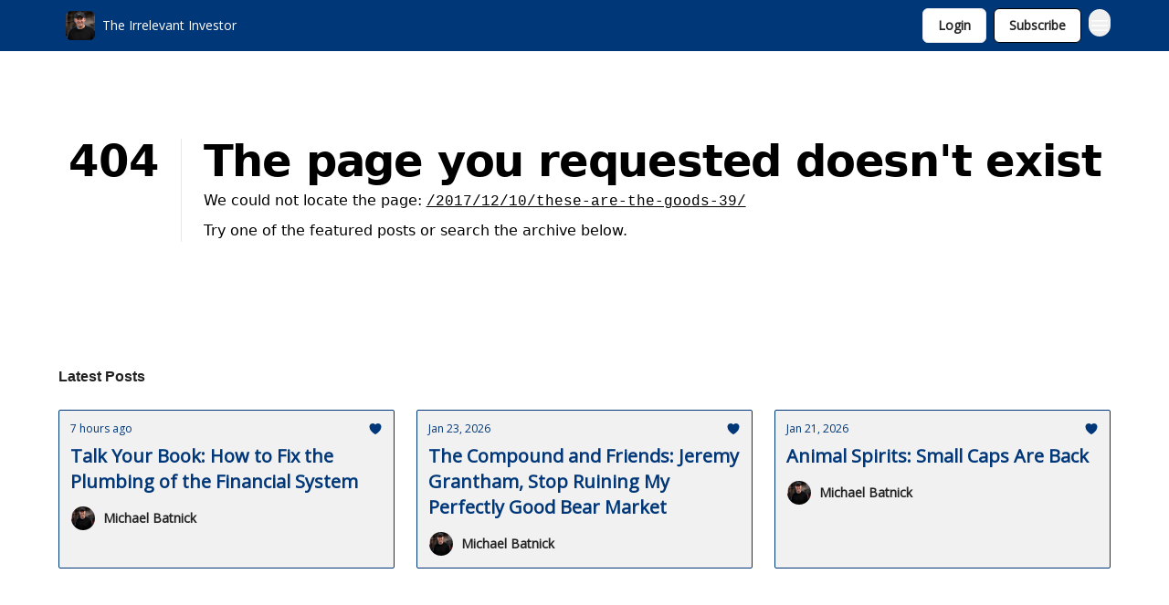

--- FILE ---
content_type: text/html; charset=utf-8
request_url: https://www.theirrelevantinvestor.com/?404=%2F2017%2F12%2F10%2Fthese-are-the-goods-39%2F
body_size: 27827
content:
<!DOCTYPE html><html lang="en" class="h-full antialiased"><head><meta charSet="utf-8"/><meta name="viewport" content="width=device-width, initial-scale=1, shrink-to-fit=no"/><link rel="preload" as="image" href="https://media.beehiiv.com/cdn-cgi/image/fit=scale-down,format=auto,onerror=redirect,quality=80/uploads/publication/logo/2f2d8766-7694-4fb8-9da4-9881a14dea6e/thumb_Screenshot_2024-03-28_152650.png"/><link rel="preload" as="image" href="https://media.beehiiv.com/cdn-cgi/image/format=auto,width=800,height=421,fit=scale-down,onerror=redirect/uploads/asset/file/ba1436cc-96fd-4cfc-976d-a9678fd3f254/Screenshot-2026-01-23-190703.png"/><link rel="preload" as="image" href="https://beehiiv-images-production.s3.amazonaws.com/uploads/user/profile_picture/824e48e9-8faf-4782-a71f-27730503663a/image__46_.png"/><link rel="preload" as="image" href="https://media.beehiiv.com/cdn-cgi/image/format=auto,width=800,height=421,fit=scale-down,onerror=redirect/uploads/asset/file/d3f94ace-772b-4234-a924-0e95214af081/Screenshot-2026-01-22-150506.png"/><link rel="preload" as="image" href="https://media.beehiiv.com/cdn-cgi/image/format=auto,width=800,height=421,fit=scale-down,onerror=redirect/uploads/asset/file/e7c303fe-0cea-4516-a656-4d38acc0a90a/Screenshot-2026-01-20-160236.png"/><link rel="preload" as="image" href="https://media.beehiiv.com/cdn-cgi/image/format=auto,width=800,height=421,fit=scale-down,onerror=redirect/uploads/asset/file/17dd7ed0-75f4-4644-bb42-a6318e1ea893/Screenshot-2026-01-16-164851.png"/><link rel="preload" as="image" href="https://media.beehiiv.com/cdn-cgi/image/format=auto,width=800,height=421,fit=scale-down,onerror=redirect/uploads/asset/file/e13dfa4f-d5da-4f69-9dfc-583333c8616c/Screenshot-2026-01-15-162646.png"/><link rel="preload" as="image" href="https://media.beehiiv.com/cdn-cgi/image/format=auto,width=800,height=421,fit=scale-down,onerror=redirect/uploads/asset/file/21256d53-56a5-48a3-b37c-01760f01252c/Screenshot-2026-01-13-164939.png"/><link rel="preload" as="image" href="https://media.beehiiv.com/cdn-cgi/image/format=auto,width=800,height=421,fit=scale-down,onerror=redirect/uploads/asset/file/abb92067-7890-47a0-a573-0b1d0a96310f/Screenshot-2026-01-09-181125.png"/><link rel="preload" as="image" href="https://media.beehiiv.com/cdn-cgi/image/format=auto,width=800,height=421,fit=scale-down,onerror=redirect/uploads/asset/file/160bb29a-4fc2-4274-9b74-4e28d4e63fb2/Screenshot_2026-01-08_171700.png"/><link rel="preload" as="image" href="https://media.beehiiv.com/cdn-cgi/image/format=auto,width=800,height=421,fit=scale-down,onerror=redirect/uploads/asset/file/8ebb4f4e-3caa-408c-8893-45354a48f472/Screenshot-2026-01-06-123725.png"/><link rel="preload" as="image" href="https://media.beehiiv.com/cdn-cgi/image/format=auto,width=800,height=421,fit=scale-down,onerror=redirect/uploads/asset/file/aac686f0-9154-4fe0-8724-887418684559/Screenshot-2026-01-02-163137.png"/><link rel="preload" as="image" href="https://media.beehiiv.com/cdn-cgi/image/format=auto,width=800,height=421,fit=scale-down,onerror=redirect/uploads/asset/file/55425f85-88d9-4279-bf07-8fb39a68a5bf/Screenshot-2025-12-29-144442.png"/><link rel="preload" as="image" href="https://media.beehiiv.com/cdn-cgi/image/format=auto,width=800,height=421,fit=scale-down,onerror=redirect/uploads/asset/file/e39eec3d-d830-43f2-a82d-df585984d703/Screenshot-2025-12-26-155138.png"/><meta name="mobile-web-app-capable" content="yes"/><meta name="apple-mobile-web-app-capable" content="yes"/><meta name="apple-mobile-web-app-status-bar-style" content="black-translucent"/><meta name="theme-color" content="#000000"/><title>The Irrelevant Investor</title><meta name="keywords" content="business, investing, finance"/><meta name="author" content="Michael Batnick"/><meta name="description" content=""/><meta property="og:type" content="website"/><meta property="og:url" content="https://www.theirrelevantinvestor.com/"/><meta property="og:title" content="The Irrelevant Investor"/><meta property="og:description" content=""/><meta property="og:site_name" content="The Irrelevant Investor"/><meta property="og:image" content="https://media.beehiiv.com/cdn-cgi/image/fit=scale-down,format=auto,onerror=redirect,quality=80/uploads/publication/logo/2f2d8766-7694-4fb8-9da4-9881a14dea6e/Screenshot_2024-03-28_152650.png"/><meta property="og:image:width" content="1200"/><meta property="og:image:height" content="630"/><meta property="og:image:alt" content=""/><meta name="twitter:url" content="https://www.theirrelevantinvestor.com/"/><meta name="twitter:title" content="The Irrelevant Investor"/><meta name="twitter:description" content=""/><meta name="twitter:image" content="https://media.beehiiv.com/cdn-cgi/image/fit=scale-down,format=auto,onerror=redirect,quality=80/uploads/publication/logo/2f2d8766-7694-4fb8-9da4-9881a14dea6e/Screenshot_2024-03-28_152650.png"/><meta name="twitter:card" content="summary_large_image"/><meta name="fb:app_id" content="1932054120322754"/><link rel="canonical" href="https://www.theirrelevantinvestor.com/"/><link rel="icon" href="https://media.beehiiv.com/cdn-cgi/image/fit=scale-down,format=auto,onerror=redirect,quality=80/uploads/publication/logo/2f2d8766-7694-4fb8-9da4-9881a14dea6e/thumb_Screenshot_2024-03-28_152650.png" as="image"/><link rel="preload" href="https://fonts.googleapis.com/css2?family=Open+Sans&amp;display=swap" as="style"/><link rel="alternate" type="application/rss+xml" title="The Irrelevant Investor RSS Feed" href="https://rss.beehiiv.com/feeds/BJES4OT2HF.xml"/><link rel="apple-touch-icon" href="https://media.beehiiv.com/cdn-cgi/image/fit=scale-down,format=auto,onerror=redirect,quality=80/uploads/publication/logo/2f2d8766-7694-4fb8-9da4-9881a14dea6e/thumb_Screenshot_2024-03-28_152650.png"/><link rel="apple-touch-startup-image" href="https://media.beehiiv.com/cdn-cgi/image/fit=scale-down,format=auto,onerror=redirect,quality=80/uploads/publication/logo/2f2d8766-7694-4fb8-9da4-9881a14dea6e/Screenshot_2024-03-28_152650.png"/><link rel="preconnect" href="https://fonts.googleapis.com"/><link rel="preconnect" href="https://fonts.gstatic.com"/><link rel="modulepreload" href="/assets/manifest-bec7c51c.js"/><link rel="modulepreload" href="/assets/entry.client-CHlI1IAS.js"/><link rel="modulepreload" href="/assets/jsx-runtime-D_zvdyIk.js"/><link rel="modulepreload" href="/assets/dayjs.min-D4MzlAtP.js"/><link rel="modulepreload" href="/assets/index-BBzaG9bH.js"/><link rel="modulepreload" href="/assets/i18next-BGmvVs3U.js"/><link rel="modulepreload" href="/assets/_commonjs-dynamic-modules-CtQqbtiX.js"/><link rel="modulepreload" href="/assets/components-C5no-WII.js"/><link rel="modulepreload" href="/assets/utils-LTbePiyI.js"/><link rel="modulepreload" href="/assets/context-DW2-aUzx.js"/><link rel="modulepreload" href="/assets/index-D0OCZx7A.js"/><link rel="modulepreload" href="/assets/types-DwE6zw8E.js"/><link rel="modulepreload" href="/assets/index-Dvnv69vE.js"/><link rel="modulepreload" href="/assets/index-BbOqpIuY.js"/><link rel="modulepreload" href="/assets/useTranslation-CAV35s9Y.js"/><link rel="modulepreload" href="/assets/index-CuoJpgyi.js"/><link rel="modulepreload" href="/assets/index-Wr5yffgI.js"/><link rel="modulepreload" href="/assets/index-H6M7ZPzl.js"/><link rel="modulepreload" href="/assets/useWebThemeContext-BvLGGc2T.js"/><link rel="modulepreload" href="/assets/PoweredByBeehiiv-dCHmWnDl.js"/><link rel="modulepreload" href="/assets/popover-BglPBT3X.js"/><link rel="modulepreload" href="/assets/useIsLoggedIn-B9HyFo9K.js"/><link rel="modulepreload" href="/assets/CreateAction-DcitIHWm.js"/><link rel="modulepreload" href="/assets/YoutubeIcon-C8D7vGn-.js"/><link rel="modulepreload" href="/assets/Image-B-VoZaGM.js"/><link rel="modulepreload" href="/assets/index-DjruDOev.js"/><link rel="modulepreload" href="/assets/index-DKsTtm2M.js"/><link rel="modulepreload" href="/assets/index-k4yTJkAg.js"/><link rel="modulepreload" href="/assets/menu-BDe4Y306.js"/><link rel="modulepreload" href="/assets/transition-T7tmt722.js"/><link rel="modulepreload" href="/assets/SlideUpModal-DfpVndQ8.js"/><link rel="modulepreload" href="/assets/index-DcpNk-OI.js"/><link rel="modulepreload" href="/assets/ChevronDownIcon-BtyKFSr5.js"/><link rel="modulepreload" href="/assets/XMarkIcon-oWoCoh7U.js"/><link rel="modulepreload" href="/assets/dialog-zLTZLq4f.js"/><link rel="modulepreload" href="/assets/index-8M2-4Ab3.js"/><link rel="modulepreload" href="/assets/local_storage-CwLaVEdy.js"/><link rel="modulepreload" href="/assets/useNonRevalidatingFetcher-D20m561v.js"/><link rel="modulepreload" href="/assets/index-DmsvZN0l.js"/><link rel="modulepreload" href="/assets/useIsMobile-tNUqFicK.js"/><link rel="modulepreload" href="/assets/disclosure-BdNBI9vg.js"/><link rel="modulepreload" href="/assets/SparklesIcon-B3zZ80lm.js"/><link rel="modulepreload" href="/assets/useSignupRedirects-D3Wy-IyC.js"/><link rel="modulepreload" href="/assets/useToast-CjxatSEk.js"/><link rel="modulepreload" href="/assets/useTypedLoaderData-CMMwj-4G.js"/><link rel="modulepreload" href="/assets/useWebBuilderCommunicator-DHT3E35p.js"/><link rel="modulepreload" href="/assets/CheckIcon-DzkUH3Qx.js"/><link rel="modulepreload" href="/assets/XMarkIcon-DYFBY0Gw.js"/><link rel="modulepreload" href="/assets/index-C9-YuB-1.js"/><link rel="modulepreload" href="/assets/StatusInputs-1bAxfxmQ.js"/><link rel="modulepreload" href="/assets/use-root-containers-DavySQOK.js"/><link rel="modulepreload" href="/assets/render-CYmDUrls.js"/><link rel="modulepreload" href="/assets/use-owner-o9UGMoFC.js"/><link rel="modulepreload" href="/assets/focus-management-BEFoA6wC.js"/><link rel="modulepreload" href="/assets/hidden-B6e6U2AH.js"/><link rel="modulepreload" href="/assets/keyboard-DCGal9-h.js"/><link rel="modulepreload" href="/assets/use-resolve-button-type-CcS-h_MO.js"/><link rel="modulepreload" href="/assets/bugs-8psK71Yj.js"/><link rel="modulepreload" href="/assets/use-disposables-CE7I-t1e.js"/><link rel="modulepreload" href="/assets/use-tree-walker-CiOtkuwH.js"/><link rel="modulepreload" href="/assets/use-is-mounted-UgPIiBJZ.js"/><link rel="modulepreload" href="/assets/LoginWithPasswordAction-H9wwvgxz.js"/><link rel="modulepreload" href="/assets/usePublication-BfOQZfjb.js"/><link rel="modulepreload" href="/assets/Input-BknZWsAJ.js"/><link rel="modulepreload" href="/assets/RedirectToHiddenInput-BHN85T8w.js"/><link rel="modulepreload" href="/assets/description-BxmUyVSc.js"/><link rel="modulepreload" href="/assets/index-DpAPvMXS.js"/><link rel="modulepreload" href="/assets/root-Cdp69o_-.js"/><link rel="modulepreload" href="/assets/index-D9-8LWjB.js"/><link rel="modulepreload" href="/assets/index-Dbz5nXAu.js"/><link rel="modulepreload" href="/assets/index-BEoajo1z.js"/><link rel="modulepreload" href="/assets/ChevronRightIcon-B6u-MYSs.js"/><link rel="modulepreload" href="/assets/ArrowLeftIcon-Bc7qwYZJ.js"/><link rel="modulepreload" href="/assets/FreeGatedContent-Cax4z3Xk.js"/><link rel="modulepreload" href="/assets/index-Bt617SOE.js"/><link rel="modulepreload" href="/assets/relativeTime-MEdRDOTz.js"/><link rel="modulepreload" href="/assets/HeroChatIcon-Ct_Gmp84.js"/><link rel="modulepreload" href="/assets/LockClosedIcon-2KEQVK5S.js"/><link rel="modulepreload" href="/assets/useDebounce-Crjr8lB3.js"/><link rel="modulepreload" href="/assets/MagnifyingGlassIcon-CM1LobBK.js"/><link rel="modulepreload" href="/assets/index-D56MgPDE.js"/><script>window.__AppGlobals__={"SENTRY_CLIENT_DSN":"https://35c3cc890abe9dbb51e6e513fcd6bbca@o922922.ingest.us.sentry.io/4507170453979136","SENTRY_ENV":"production","SENTRY_RELEASE":"1829caa086b75055a5f3b9edccae3627da21250f","STRIPE_PUBLISHABLE_KEY":"pk_live_51IekcQKHPFAlBzyyGNBguT5BEI7NEBqrTxJhsYN1FI1lQb9iWxU5U2OXfi744NEMx5p7EDXh08YXrudrZkkG9bGc00ZCrkXrxL","VAPID_PUBLIC_KEY":"BEhdtfPr1iefl9Jd16511ML4L5eC4dp4exGTAqE95rZEgjRPqc-k1FymD_b-e7XaC5g43hejZ0y_VGJq72zncjY","VITE_HUMAN_ENABLED":"true","VITE_HUMAN_URL":"//client.px-cloud.net/PXeBumDLwe/main.min.js","VITE_ADNETWORK_PIXELJS_URL":"https://beehiiv-adnetwork-production.s3.amazonaws.com/pixel-js.js","VITE_ADNETWORK_PIXELV2_URL":"https://beehiiv-adnetwork-production.s3.amazonaws.com/pixel-v2.js","RELEASE_VERSION":"v253","VITE_BIRDIE_CLIENT_ID":"q2je1lwj","ENABLE_SENTRY_DEV":false};</script><link rel="stylesheet" href="https://fonts.googleapis.com/css2?family=Open+Sans&amp;display=swap"/><link rel="stylesheet" href="https://fonts.googleapis.com/css2?family=Bitter&amp;display=swap"/><script type="application/ld+json">{"url":"http://www.theirrelevantinvestor.com/?404=%2F2017%2F12%2F10%2Fthese-are-the-goods-39%2F","@context":"https://schema.org","@type":"WebSite","potentialAction":{"@type":"SearchAction","target":{"@type":"EntryPoint","urlTemplate":"http://www.theirrelevantinvestor.com/?404=%2F2017%2F12%2F10%2Fthese-are-the-goods-39%2F?q={search_term_string}"},"query-input":"required name=search_term_string"}}</script><style>:root {
  --wt-primary-color: #e5e7eb;
  --wt-text-on-primary-color: #222222;

  --wt-secondary-color: #ffffff;
  --wt-text-on-secondary-color: #222222;

  --wt-tertiary-color: #FFFFFF;
  --wt-text-on-tertiary-color: #222222;

  --wt-background-color: #e5e7eb;
  --wt-text-on-background-color: #030712;

  --wt-subscribe-background-color: #FFFFFF;
  --wt-text-on-subscribe-background-color: #003778;

  --wt-header-font: "Open Sans", ui-sans-serif, system-ui, -apple-system, BlinkMacSystemFont, "Segoe UI", Roboto,"Helvetica Neue", Arial, "Noto Sans", sans-serif, "Apple Color Emoji", "Segoe UI Emoji", "Segoe UI Symbol", "Noto Color Emoji";
  --wt-body-font: "Open Sans", ui-sans-serif, system-ui, -apple-system, BlinkMacSystemFont, "Segoe UI", Roboto, "Helvetica Neue", Arial, "Noto Sans", sans-serif, "Apple Color Emoji", "Segoe UI Emoji", "Segoe UI Symbol", "Noto Color Emoji";
  --wt-button-font: "Open Sans", ui-sans-serif, system-ui, -apple-system, BlinkMacSystemFont, "Segoe UI", Roboto, "Helvetica Neue", Arial, "Noto Sans", sans-serif, "Apple Color Emoji", "Segoe UI Emoji", "Segoe UI Symbol", "Noto Color Emoji";

  --wt-border-radius: 6px
}

.bg-wt-primary { background-color: var(--wt-primary-color); }
.text-wt-primary { color: var(--wt-primary-color); }
.border-wt-primary { border-color: var(--wt-primary-color); }

.bg-wt-text-on-primary { background-color: var(--wt-text-on-primary-color); }
.text-wt-text-on-primary { color: var(--wt-text-on-primary-color); }
.border-wt-text-on-primary { border-color: var(--wt-text-on-primary-color); }

.bg-wt-secondary { background-color: var(--wt-secondary-color); }
.text-wt-secondary { color: var(--wt-secondary-color); }
.border-wt-secondary { border-color: var(--wt-secondary-color); }

.bg-wt-text-on-secondary { background-color: var(--wt-text-on-secondary-color); }
.text-wt-text-on-secondary { color: var(--wt-text-on-secondary-color); }
.border-wt-text-on-secondary { border-color: var(--wt-text-on-secondary-color); }

.bg-wt-tertiary { background-color: var(--wt-tertiary-color); }
.text-wt-tertiary { color: var(--wt-tertiary-color); }
.border-wt-tertiary { border-color: var(--wt-tertiary-color); }

.bg-wt-text-on-tertiary { background-color: var(--wt-text-on-tertiary-color); }
.text-wt-text-on-tertiary { color: var(--wt-text-on-tertiary-color); }
.border-wt-text-on-tertiary { border-color: var(--wt-text-on-tertiary-color); }

.bg-wt-background { background-color: var(--wt-background-color); }
.text-wt-background { color: var(--wt-background-color); }
.border-wt-background { border-color: var(--wt-background-color); }

.bg-wt-text-on-background { background-color: var(--wt-text-on-background-color); }
.text-wt-text-on-background { color: var(--wt-text-on-background-color); }
.border-wt-text-on-background { border-color: var(--wt-text-on-background-color); }

.bg-wt-subscribe-background { background-color: var(--wt-subscribe-background-color); }
.text-wt-subscribe-background { color: var(--wt-subscribe-background-color); }
.border-wt-subscribe-background { border-color: var(--wt-subscribe-background-color); }

.bg-wt-text-on-subscribe-background { background-color: var(--wt-text-on-subscribe-background-color); }
.text-wt-text-on-subscribe-background { color: var(--wt-text-on-subscribe-background-color); }
.border-wt-text-on-subscribe-background { border-color: var(--wt-text-on-subscribe-background-color); }

.rounded-wt { border-radius: var(--wt-border-radius); }

.wt-header-font { font-family: var(--wt-header-font); }
.wt-body-font { font-family: var(--wt-body-font); }
.wt-button-font { font-family: var(--wt-button-font); }

input:focus { --tw-ring-color: transparent !important; }

li a { word-break: break-word; }

@media only screen and (max-width:667px) {
  .mob-stack {
    display: block !important;
    width: 100% !important;
  }

  .mob-w-full {
    width: 100% !important;
  }
}

</style><link rel="stylesheet" href="/assets/root-CI65O9zT.css"/></head><body class="flex h-full flex-col bg-wt-background text-wt-text-on-background"><div class=""><div class="flex min-h-screen flex-col"><div></div><div id="_rht_toaster" style="position:fixed;z-index:9999;top:16px;left:16px;right:16px;bottom:16px;pointer-events:none"></div><nav class="px-4 sm:px-6 w-full py-2" style="background-color:#003778"><div class="mx-auto w-full max-w-6xl"><div class="mx-auto flex items-center justify-between"><div class="flex items-center space-x-2"><a class="rounded-md transition:all px-2 py-1 hover:bg-black/5" data-discover="true" href="/"><div class="flex items-center space-x-2"><div class="w-8 h-8 overflow-hidden rounded-wt"><figure class="aspect-square relative h-full overflow-hidden w-full"><img class="absolute inset-0 h-full w-full object-cover" width="100" height="100" src="https://media.beehiiv.com/cdn-cgi/image/fit=scale-down,format=auto,onerror=redirect,quality=80/uploads/publication/logo/2f2d8766-7694-4fb8-9da4-9881a14dea6e/thumb_Screenshot_2024-03-28_152650.png" alt="The Irrelevant Investor logo"/></figure></div><span style="color:#FFFFFF;font-family:Open Sans, sans-ui-sans-serif, system-ui, -apple-system, BlinkMacSystemFont, &quot;Segoe UI&quot;, Roboto,&quot;Helvetica Neue&quot;, Arial, &quot;Noto Sans&quot;, sans-serif, &quot;Apple Color Emoji&quot;, &quot;Segoe UI Emoji&quot;, &quot;Segoe UI Symbol&quot;, &quot;Noto Color Emoji&quot;" class="hidden text-sm sm:text-md wt-text-primary md:block text-md font-regular font-ariel">The Irrelevant Investor</span></div></a><div class="opacity-0 block"><div class="z-20 flex gap-1"><a class="transition:all rounded-wt px-2 py-2 hover:bg-black/5" href="https://www.ritholtzwealth.com/talk-to-an-advisor" target="_blank" rel="nofollow noreferrer noopener"><span style="color:#FFFFFF;font-family:Open Sans, sans-ui-sans-serif, system-ui, -apple-system, BlinkMacSystemFont, &quot;Segoe UI&quot;, Roboto,&quot;Helvetica Neue&quot;, Arial, &quot;Noto Sans&quot;, sans-serif, &quot;Apple Color Emoji&quot;, &quot;Segoe UI Emoji&quot;, &quot;Segoe UI Symbol&quot;, &quot;Noto Color Emoji&quot;" class="whitespace-nowrap text-xs sm:block text-md font-regular font-ariel">Invest with Michael</span></a></div></div></div><div class="flex items-center space-x-2"><div class="flex items-center space-x-2"><button class="border font-medium shadow-sm wt-button-font inline-flex items-center disabled:bg-gray-400 disabled:cursor-not-allowed focus:outline-none focus:ring-2 focus:ring-offset-2 justify-center transition-colors rounded-wt px-4 py-2 text-sm border-gray-300 text-gray-700 bg-white shadow-md focus:ring-wt-primary !text-sm !font-semibold shadow-none" style="background:#ffffff;border:1px solid #E5E7EB;color:#222222;font-family:Open Sans">Login</button><a class="border font-medium shadow-sm wt-button-font inline-flex items-center disabled:bg-gray-400 disabled:cursor-not-allowed focus:outline-none focus:ring-2 focus:ring-offset-2 justify-center transition-colors rounded-wt px-4 py-2 text-sm border-wt-primary text-wt-text-on-primary bg-wt-primary disabled:border-gray-500 focus:ring-wt-primary whitespace-nowrap !text-sm !font-semibold shadow-none" style="background:#ffffff;border:1px solid #000000;color:#222222;font-family:Open Sans" data-discover="true" href="/subscribe">Subscribe</a></div><div class="relative inline-block text-left" data-headlessui-state=""><button aria-label="Menu" class="rounded-full transition-all" id="headlessui-menu-button-_R_6jl5_" type="button" aria-haspopup="menu" aria-expanded="false" data-headlessui-state=""><div class="mt-1.5 rounded hover:bg-black/5" style="color:#FFFFFF"><svg xmlns="http://www.w3.org/2000/svg" fill="none" viewBox="0 0 24 24" stroke-width="1.5" stroke="currentColor" aria-hidden="true" data-slot="icon" class="h-6 w-6"><path stroke-linecap="round" stroke-linejoin="round" d="M3.75 6.75h16.5M3.75 12h16.5m-16.5 5.25h16.5"></path></svg></div></button></div></div></div></div></nav><main class="flex-grow"><div style="background-color:#ffffff" class="min-h-screen overflow-x-hidden"><div class="mx-auto flex w-full items-center justify-center px-4 py-24" style="background-color:#ffffff"><div class="mx-auto max-w-max"><main class="sm:flex"><p class="text-4xl font-extrabold sm:text-5xl" style="color:#000000">404</p><div class="sm:ml-6"><div class="sm:border-l sm:border-gray-200 sm:pl-6"><h1 class="text-4xl font-extrabold tracking-tight sm:text-5xl" style="color:#000000">The page you requested doesn&#x27;t exist</h1><p class="mb-2 mt-2 text-base" style="color:#000000">We could not locate the page<!-- -->:<!-- --> <a class="font-mono underline" data-discover="true" href="/2017/12/10/these-are-the-goods-39/">/2017/12/10/these-are-the-goods-39/</a></p><p class="mb-2 mt-2 text-base" style="color:#000000">Try one of the featured posts or search the archive below.</p></div></div></main></div></div><div class="px-4 sm:px-6"><div class="mx-auto w-full max-w-6xl"><div class="mb-0 lg:mb-16"><div class="space-y-6 py-8"><div class="flex items-center justify-between"><div class="flex flex-col space-y-0"><h4 style="color:#222222;font-family:Arial, sans-ui-sans-serif, system-ui, -apple-system, BlinkMacSystemFont, &quot;Segoe UI&quot;, Roboto,&quot;Helvetica Neue&quot;, Arial, &quot;Noto Sans&quot;, sans-serif, &quot;Apple Color Emoji&quot;, &quot;Segoe UI Emoji&quot;, &quot;Segoe UI Symbol&quot;, &quot;Noto Color Emoji&quot;" class="text-md font-bold wt-header-font">Latest Posts</h4></div></div><div class="grid grid-cols-3 gap-6"><div class="col-span-3 md:col-span-1"><div class="transparent h-full cursor-pointer overflow-hidden rounded-sm flex flex-col border" style="background-color:#f1f1f1;border-color:#003778"><div class="relative w-full"><div class="flex items-center gap-1 absolute left-4 top-4 z-10"></div><a class="" data-discover="true" href="/p/talk-your-book-how-to-fix-the-plumbing-of-the-financial-system"><div class="w-full"><figure class="aspect-social relative h-full overflow-hidden w-full"><img loading="eager" width="800" height="421" src="https://media.beehiiv.com/cdn-cgi/image/format=auto,width=800,height=421,fit=scale-down,onerror=redirect/uploads/asset/file/ba1436cc-96fd-4cfc-976d-a9678fd3f254/Screenshot-2026-01-23-190703.png" alt="Talk Your Book: How to Fix the Plumbing of the Financial System" class="absolute inset-0 h-full w-full object-cover"/></figure></div></a></div><div class="w-full p-3"><div class="space-y-3"><a class="" data-discover="true" href="/p/talk-your-book-how-to-fix-the-plumbing-of-the-financial-system"><div class="space-y-2"><div class="flex flex-wrap-reverse items-center justify-between"><div class="flex items-center space-x-1"><span style="color:#003778;font-family:Open Sans, sans-ui-sans-serif, system-ui, -apple-system, BlinkMacSystemFont, &quot;Segoe UI&quot;, Roboto,&quot;Helvetica Neue&quot;, Arial, &quot;Noto Sans&quot;, sans-serif, &quot;Apple Color Emoji&quot;, &quot;Segoe UI Emoji&quot;, &quot;Segoe UI Symbol&quot;, &quot;Noto Color Emoji&quot;" class="!text-xs text-gray-600 text-xs sm:text-sm font-light font-open_sans"><time dateTime="2026-01-26T12:00:29.148Z">7 hours ago</time></span></div><div class="flex items-center space-x-3"><span style="color:#003778" class="flex items-center space-x-0.5 text-sm font-regular font-ariel"><svg xmlns="http://www.w3.org/2000/svg" viewBox="0 0 24 24" fill="currentColor" aria-hidden="true" data-slot="icon" class="h-4 w-4"><path d="m11.645 20.91-.007-.003-.022-.012a15.247 15.247 0 0 1-.383-.218 25.18 25.18 0 0 1-4.244-3.17C4.688 15.36 2.25 12.174 2.25 8.25 2.25 5.322 4.714 3 7.688 3A5.5 5.5 0 0 1 12 5.052 5.5 5.5 0 0 1 16.313 3c2.973 0 5.437 2.322 5.437 5.25 0 3.925-2.438 7.111-4.739 9.256a25.175 25.175 0 0 1-4.244 3.17 15.247 15.247 0 0 1-.383.219l-.022.012-.007.004-.003.001a.752.752 0 0 1-.704 0l-.003-.001Z"></path></svg></span></div></div><div class="cursor-pointer space-y-1"><h2 style="color:#003778;font-family:Open Sans, sans-ui-sans-serif, system-ui, -apple-system, BlinkMacSystemFont, &quot;Segoe UI&quot;, Roboto,&quot;Helvetica Neue&quot;, Arial, &quot;Noto Sans&quot;, sans-serif, &quot;Apple Color Emoji&quot;, &quot;Segoe UI Emoji&quot;, &quot;Segoe UI Symbol&quot;, &quot;Noto Color Emoji&quot;" class="line-clamp-2 hover:underline sm:line-clamp-3 text-lg sm:text-xl font-semibold font-open_sans">Talk Your Book: How to Fix the Plumbing of the Financial System</h2></div></div></a><a class="group flex flex-col items-start space-x-0 space-y-1 sm:flex-row sm:items-center sm:space-x-2 sm:space-y-0" data-discover="true" href="/authors"><div class="flex -space-x-1.5 overflow-hidden"><div class="h-7 w-7 rounded-full"><img class="inline-block h-7 w-7 rounded-full" src="https://beehiiv-images-production.s3.amazonaws.com/uploads/user/profile_picture/824e48e9-8faf-4782-a71f-27730503663a/image__46_.png" alt="Michael Batnick" style="border:1px solid #f1f1f1"/></div></div><div class="flex items-center"><span style="color:#222222;font-family:Open Sans, sans-ui-sans-serif, system-ui, -apple-system, BlinkMacSystemFont, &quot;Segoe UI&quot;, Roboto,&quot;Helvetica Neue&quot;, Arial, &quot;Noto Sans&quot;, sans-serif, &quot;Apple Color Emoji&quot;, &quot;Segoe UI Emoji&quot;, &quot;Segoe UI Symbol&quot;, &quot;Noto Color Emoji&quot;" class="group-hover:underline text-xs sm:text-sm font-semibold font-open_sans">Michael Batnick</span></div></a></div></div></div></div><div class="col-span-3 md:col-span-1"><div class="transparent h-full cursor-pointer overflow-hidden rounded-sm flex flex-col border" style="background-color:#f1f1f1;border-color:#003778"><div class="relative w-full"><div class="flex items-center gap-1 absolute left-4 top-4 z-10"></div><a class="" data-discover="true" href="/p/the-compound-and-friends-jeremy-grantham-stop-ruining-my-perfectly-good-bear-market"><div class="w-full"><figure class="aspect-social relative h-full overflow-hidden w-full"><img loading="eager" width="800" height="421" src="https://media.beehiiv.com/cdn-cgi/image/format=auto,width=800,height=421,fit=scale-down,onerror=redirect/uploads/asset/file/d3f94ace-772b-4234-a924-0e95214af081/Screenshot-2026-01-22-150506.png" alt="The Compound and Friends: Jeremy Grantham, Stop Ruining My Perfectly Good Bear Market" class="absolute inset-0 h-full w-full object-cover"/></figure></div></a></div><div class="w-full p-3"><div class="space-y-3"><a class="" data-discover="true" href="/p/the-compound-and-friends-jeremy-grantham-stop-ruining-my-perfectly-good-bear-market"><div class="space-y-2"><div class="flex flex-wrap-reverse items-center justify-between"><div class="flex items-center space-x-1"><span style="color:#003778;font-family:Open Sans, sans-ui-sans-serif, system-ui, -apple-system, BlinkMacSystemFont, &quot;Segoe UI&quot;, Roboto,&quot;Helvetica Neue&quot;, Arial, &quot;Noto Sans&quot;, sans-serif, &quot;Apple Color Emoji&quot;, &quot;Segoe UI Emoji&quot;, &quot;Segoe UI Symbol&quot;, &quot;Noto Color Emoji&quot;" class="!text-xs text-gray-600 text-xs sm:text-sm font-light font-open_sans"><time dateTime="2026-01-23T12:01:09.972Z">Jan 23, 2026</time></span></div><div class="flex items-center space-x-3"><span style="color:#003778" class="flex items-center space-x-0.5 text-sm font-regular font-ariel"><svg xmlns="http://www.w3.org/2000/svg" viewBox="0 0 24 24" fill="currentColor" aria-hidden="true" data-slot="icon" class="h-4 w-4"><path d="m11.645 20.91-.007-.003-.022-.012a15.247 15.247 0 0 1-.383-.218 25.18 25.18 0 0 1-4.244-3.17C4.688 15.36 2.25 12.174 2.25 8.25 2.25 5.322 4.714 3 7.688 3A5.5 5.5 0 0 1 12 5.052 5.5 5.5 0 0 1 16.313 3c2.973 0 5.437 2.322 5.437 5.25 0 3.925-2.438 7.111-4.739 9.256a25.175 25.175 0 0 1-4.244 3.17 15.247 15.247 0 0 1-.383.219l-.022.012-.007.004-.003.001a.752.752 0 0 1-.704 0l-.003-.001Z"></path></svg></span></div></div><div class="cursor-pointer space-y-1"><h2 style="color:#003778;font-family:Open Sans, sans-ui-sans-serif, system-ui, -apple-system, BlinkMacSystemFont, &quot;Segoe UI&quot;, Roboto,&quot;Helvetica Neue&quot;, Arial, &quot;Noto Sans&quot;, sans-serif, &quot;Apple Color Emoji&quot;, &quot;Segoe UI Emoji&quot;, &quot;Segoe UI Symbol&quot;, &quot;Noto Color Emoji&quot;" class="line-clamp-2 hover:underline sm:line-clamp-3 text-lg sm:text-xl font-semibold font-open_sans">The Compound and Friends: Jeremy Grantham, Stop Ruining My Perfectly Good Bear Market</h2></div></div></a><a class="group flex flex-col items-start space-x-0 space-y-1 sm:flex-row sm:items-center sm:space-x-2 sm:space-y-0" data-discover="true" href="/authors"><div class="flex -space-x-1.5 overflow-hidden"><div class="h-7 w-7 rounded-full"><img class="inline-block h-7 w-7 rounded-full" src="https://beehiiv-images-production.s3.amazonaws.com/uploads/user/profile_picture/824e48e9-8faf-4782-a71f-27730503663a/image__46_.png" alt="Michael Batnick" style="border:1px solid #f1f1f1"/></div></div><div class="flex items-center"><span style="color:#222222;font-family:Open Sans, sans-ui-sans-serif, system-ui, -apple-system, BlinkMacSystemFont, &quot;Segoe UI&quot;, Roboto,&quot;Helvetica Neue&quot;, Arial, &quot;Noto Sans&quot;, sans-serif, &quot;Apple Color Emoji&quot;, &quot;Segoe UI Emoji&quot;, &quot;Segoe UI Symbol&quot;, &quot;Noto Color Emoji&quot;" class="group-hover:underline text-xs sm:text-sm font-semibold font-open_sans">Michael Batnick</span></div></a></div></div></div></div><div class="col-span-3 md:col-span-1"><div class="transparent h-full cursor-pointer overflow-hidden rounded-sm flex flex-col border" style="background-color:#f1f1f1;border-color:#003778"><div class="relative w-full"><div class="flex items-center gap-1 absolute left-4 top-4 z-10"></div><a class="" data-discover="true" href="/p/animal-spirits-small-caps-are-back"><div class="w-full"><figure class="aspect-social relative h-full overflow-hidden w-full"><img loading="eager" width="800" height="421" src="https://media.beehiiv.com/cdn-cgi/image/format=auto,width=800,height=421,fit=scale-down,onerror=redirect/uploads/asset/file/e7c303fe-0cea-4516-a656-4d38acc0a90a/Screenshot-2026-01-20-160236.png" alt="Animal Spirits: Small Caps Are Back" class="absolute inset-0 h-full w-full object-cover"/></figure></div></a></div><div class="w-full p-3"><div class="space-y-3"><a class="" data-discover="true" href="/p/animal-spirits-small-caps-are-back"><div class="space-y-2"><div class="flex flex-wrap-reverse items-center justify-between"><div class="flex items-center space-x-1"><span style="color:#003778;font-family:Open Sans, sans-ui-sans-serif, system-ui, -apple-system, BlinkMacSystemFont, &quot;Segoe UI&quot;, Roboto,&quot;Helvetica Neue&quot;, Arial, &quot;Noto Sans&quot;, sans-serif, &quot;Apple Color Emoji&quot;, &quot;Segoe UI Emoji&quot;, &quot;Segoe UI Symbol&quot;, &quot;Noto Color Emoji&quot;" class="!text-xs text-gray-600 text-xs sm:text-sm font-light font-open_sans"><time dateTime="2026-01-21T12:00:34.234Z">Jan 21, 2026</time></span></div><div class="flex items-center space-x-3"><span style="color:#003778" class="flex items-center space-x-0.5 text-sm font-regular font-ariel"><svg xmlns="http://www.w3.org/2000/svg" viewBox="0 0 24 24" fill="currentColor" aria-hidden="true" data-slot="icon" class="h-4 w-4"><path d="m11.645 20.91-.007-.003-.022-.012a15.247 15.247 0 0 1-.383-.218 25.18 25.18 0 0 1-4.244-3.17C4.688 15.36 2.25 12.174 2.25 8.25 2.25 5.322 4.714 3 7.688 3A5.5 5.5 0 0 1 12 5.052 5.5 5.5 0 0 1 16.313 3c2.973 0 5.437 2.322 5.437 5.25 0 3.925-2.438 7.111-4.739 9.256a25.175 25.175 0 0 1-4.244 3.17 15.247 15.247 0 0 1-.383.219l-.022.012-.007.004-.003.001a.752.752 0 0 1-.704 0l-.003-.001Z"></path></svg></span></div></div><div class="cursor-pointer space-y-1"><h2 style="color:#003778;font-family:Open Sans, sans-ui-sans-serif, system-ui, -apple-system, BlinkMacSystemFont, &quot;Segoe UI&quot;, Roboto,&quot;Helvetica Neue&quot;, Arial, &quot;Noto Sans&quot;, sans-serif, &quot;Apple Color Emoji&quot;, &quot;Segoe UI Emoji&quot;, &quot;Segoe UI Symbol&quot;, &quot;Noto Color Emoji&quot;" class="line-clamp-2 hover:underline sm:line-clamp-3 text-lg sm:text-xl font-semibold font-open_sans">Animal Spirits: Small Caps Are Back</h2></div></div></a><a class="group flex flex-col items-start space-x-0 space-y-1 sm:flex-row sm:items-center sm:space-x-2 sm:space-y-0" data-discover="true" href="/authors"><div class="flex -space-x-1.5 overflow-hidden"><div class="h-7 w-7 rounded-full"><img class="inline-block h-7 w-7 rounded-full" src="https://beehiiv-images-production.s3.amazonaws.com/uploads/user/profile_picture/824e48e9-8faf-4782-a71f-27730503663a/image__46_.png" alt="Michael Batnick" style="border:1px solid #f1f1f1"/></div></div><div class="flex items-center"><span style="color:#222222;font-family:Open Sans, sans-ui-sans-serif, system-ui, -apple-system, BlinkMacSystemFont, &quot;Segoe UI&quot;, Roboto,&quot;Helvetica Neue&quot;, Arial, &quot;Noto Sans&quot;, sans-serif, &quot;Apple Color Emoji&quot;, &quot;Segoe UI Emoji&quot;, &quot;Segoe UI Symbol&quot;, &quot;Noto Color Emoji&quot;" class="group-hover:underline text-xs sm:text-sm font-semibold font-open_sans">Michael Batnick</span></div></a></div></div></div></div></div></div></div></div></div><div class="px-4 sm:px-6 pt-0"><div class="mx-auto w-full max-w-6xl"><div class="grid w-full grid-cols-12"><div class="order-last col-span-12 pb-4 pt-2 lg:order-first mb-8"><div><div class="mb-4"><div class="flex flex-col space-y-0"><h4 style="color:#003778;font-family:Arial, sans-ui-sans-serif, system-ui, -apple-system, BlinkMacSystemFont, &quot;Segoe UI&quot;, Roboto,&quot;Helvetica Neue&quot;, Arial, &quot;Noto Sans&quot;, sans-serif, &quot;Apple Color Emoji&quot;, &quot;Segoe UI Emoji&quot;, &quot;Segoe UI Symbol&quot;, &quot;Noto Color Emoji&quot;" class="text-3xl sm:text-4xl font-bold wt-header-font">Archive</h4></div></div><div class="mb-8"><div class="relative w-full pb-4"><div class="group relative w-full transition-all"><div class="absolute left-2 top-1/2 -translate-y-1/2 transform"><svg xmlns="http://www.w3.org/2000/svg" fill="none" viewBox="0 0 24 24" stroke-width="1.5" stroke="currentColor" aria-hidden="true" data-slot="icon" style="color:#222222" class="h-4 w-4"><path stroke-linecap="round" stroke-linejoin="round" d="m21 21-5.197-5.197m0 0A7.5 7.5 0 1 0 5.196 5.196a7.5 7.5 0 0 0 10.607 10.607Z"></path></svg></div><input type="text" id="q" style="color:#111827;border:1px solid #F9FAFB;background-color:#F9FAFB" class="rounded-md w-full max-w-none pl-8 sm:max-w-4xl" placeholder="Search posts..." name="q" value=""/></div></div><div class="mb-2 flex flex-wrap gap-2"></div></div><div class="grid grid-cols-1 gap-6 md:grid-cols-2 lg:grid-cols-3"><div class="transparent h-full cursor-pointer overflow-hidden rounded-sm flex flex-col border" style="background-color:#f1f1f1;border-color:#003778"><div class="relative w-full"><div class="flex items-center gap-1 absolute left-4 top-4 z-10"></div><a class="" data-discover="true" href="/p/talk-your-book-how-to-fix-the-plumbing-of-the-financial-system"><div class="w-full"><figure class="aspect-social relative h-full overflow-hidden w-full"><img loading="eager" width="800" height="421" src="https://media.beehiiv.com/cdn-cgi/image/format=auto,width=800,height=421,fit=scale-down,onerror=redirect/uploads/asset/file/ba1436cc-96fd-4cfc-976d-a9678fd3f254/Screenshot-2026-01-23-190703.png" alt="Talk Your Book: How to Fix the Plumbing of the Financial System" class="absolute inset-0 h-full w-full object-cover"/></figure></div></a></div><div class="w-full p-3"><div class="space-y-3"><a class="" data-discover="true" href="/p/talk-your-book-how-to-fix-the-plumbing-of-the-financial-system"><div class="space-y-2"><div class="flex flex-wrap-reverse items-center justify-between"><div class="flex items-center space-x-1"><span style="color:#003778;font-family:Open Sans, sans-ui-sans-serif, system-ui, -apple-system, BlinkMacSystemFont, &quot;Segoe UI&quot;, Roboto,&quot;Helvetica Neue&quot;, Arial, &quot;Noto Sans&quot;, sans-serif, &quot;Apple Color Emoji&quot;, &quot;Segoe UI Emoji&quot;, &quot;Segoe UI Symbol&quot;, &quot;Noto Color Emoji&quot;" class="!text-xs text-gray-600 text-xs sm:text-sm font-light font-open_sans"><time dateTime="2026-01-26T12:00:29.148Z">7 hours ago</time></span></div><div class="flex items-center space-x-3"><span style="color:#003778" class="flex items-center space-x-0.5 text-sm font-regular font-ariel"><svg xmlns="http://www.w3.org/2000/svg" viewBox="0 0 24 24" fill="currentColor" aria-hidden="true" data-slot="icon" class="h-4 w-4"><path d="m11.645 20.91-.007-.003-.022-.012a15.247 15.247 0 0 1-.383-.218 25.18 25.18 0 0 1-4.244-3.17C4.688 15.36 2.25 12.174 2.25 8.25 2.25 5.322 4.714 3 7.688 3A5.5 5.5 0 0 1 12 5.052 5.5 5.5 0 0 1 16.313 3c2.973 0 5.437 2.322 5.437 5.25 0 3.925-2.438 7.111-4.739 9.256a25.175 25.175 0 0 1-4.244 3.17 15.247 15.247 0 0 1-.383.219l-.022.012-.007.004-.003.001a.752.752 0 0 1-.704 0l-.003-.001Z"></path></svg></span></div></div><div class="cursor-pointer space-y-1"><h2 style="color:#003778;font-family:Open Sans, sans-ui-sans-serif, system-ui, -apple-system, BlinkMacSystemFont, &quot;Segoe UI&quot;, Roboto,&quot;Helvetica Neue&quot;, Arial, &quot;Noto Sans&quot;, sans-serif, &quot;Apple Color Emoji&quot;, &quot;Segoe UI Emoji&quot;, &quot;Segoe UI Symbol&quot;, &quot;Noto Color Emoji&quot;" class="line-clamp-2 hover:underline sm:line-clamp-3 text-lg sm:text-xl font-semibold font-open_sans">Talk Your Book: How to Fix the Plumbing of the Financial System</h2></div></div></a><a class="group flex flex-col items-start space-x-0 space-y-1 sm:flex-row sm:items-center sm:space-x-2 sm:space-y-0" data-discover="true" href="/authors"><div class="flex -space-x-1.5 overflow-hidden"><div class="h-7 w-7 rounded-full"><img class="inline-block h-7 w-7 rounded-full" src="https://beehiiv-images-production.s3.amazonaws.com/uploads/user/profile_picture/824e48e9-8faf-4782-a71f-27730503663a/image__46_.png" alt="Michael Batnick" style="border:1px solid #f1f1f1"/></div></div><div class="flex items-center"><span style="color:#222222;font-family:Open Sans, sans-ui-sans-serif, system-ui, -apple-system, BlinkMacSystemFont, &quot;Segoe UI&quot;, Roboto,&quot;Helvetica Neue&quot;, Arial, &quot;Noto Sans&quot;, sans-serif, &quot;Apple Color Emoji&quot;, &quot;Segoe UI Emoji&quot;, &quot;Segoe UI Symbol&quot;, &quot;Noto Color Emoji&quot;" class="group-hover:underline text-xs sm:text-sm font-semibold font-open_sans">Michael Batnick</span></div></a></div></div></div><div class="transparent h-full cursor-pointer overflow-hidden rounded-sm flex flex-col border" style="background-color:#f1f1f1;border-color:#003778"><div class="relative w-full"><div class="flex items-center gap-1 absolute left-4 top-4 z-10"></div><a class="" data-discover="true" href="/p/the-compound-and-friends-jeremy-grantham-stop-ruining-my-perfectly-good-bear-market"><div class="w-full"><figure class="aspect-social relative h-full overflow-hidden w-full"><img loading="eager" width="800" height="421" src="https://media.beehiiv.com/cdn-cgi/image/format=auto,width=800,height=421,fit=scale-down,onerror=redirect/uploads/asset/file/d3f94ace-772b-4234-a924-0e95214af081/Screenshot-2026-01-22-150506.png" alt="The Compound and Friends: Jeremy Grantham, Stop Ruining My Perfectly Good Bear Market" class="absolute inset-0 h-full w-full object-cover"/></figure></div></a></div><div class="w-full p-3"><div class="space-y-3"><a class="" data-discover="true" href="/p/the-compound-and-friends-jeremy-grantham-stop-ruining-my-perfectly-good-bear-market"><div class="space-y-2"><div class="flex flex-wrap-reverse items-center justify-between"><div class="flex items-center space-x-1"><span style="color:#003778;font-family:Open Sans, sans-ui-sans-serif, system-ui, -apple-system, BlinkMacSystemFont, &quot;Segoe UI&quot;, Roboto,&quot;Helvetica Neue&quot;, Arial, &quot;Noto Sans&quot;, sans-serif, &quot;Apple Color Emoji&quot;, &quot;Segoe UI Emoji&quot;, &quot;Segoe UI Symbol&quot;, &quot;Noto Color Emoji&quot;" class="!text-xs text-gray-600 text-xs sm:text-sm font-light font-open_sans"><time dateTime="2026-01-23T12:01:09.972Z">Jan 23, 2026</time></span></div><div class="flex items-center space-x-3"><span style="color:#003778" class="flex items-center space-x-0.5 text-sm font-regular font-ariel"><svg xmlns="http://www.w3.org/2000/svg" viewBox="0 0 24 24" fill="currentColor" aria-hidden="true" data-slot="icon" class="h-4 w-4"><path d="m11.645 20.91-.007-.003-.022-.012a15.247 15.247 0 0 1-.383-.218 25.18 25.18 0 0 1-4.244-3.17C4.688 15.36 2.25 12.174 2.25 8.25 2.25 5.322 4.714 3 7.688 3A5.5 5.5 0 0 1 12 5.052 5.5 5.5 0 0 1 16.313 3c2.973 0 5.437 2.322 5.437 5.25 0 3.925-2.438 7.111-4.739 9.256a25.175 25.175 0 0 1-4.244 3.17 15.247 15.247 0 0 1-.383.219l-.022.012-.007.004-.003.001a.752.752 0 0 1-.704 0l-.003-.001Z"></path></svg></span></div></div><div class="cursor-pointer space-y-1"><h2 style="color:#003778;font-family:Open Sans, sans-ui-sans-serif, system-ui, -apple-system, BlinkMacSystemFont, &quot;Segoe UI&quot;, Roboto,&quot;Helvetica Neue&quot;, Arial, &quot;Noto Sans&quot;, sans-serif, &quot;Apple Color Emoji&quot;, &quot;Segoe UI Emoji&quot;, &quot;Segoe UI Symbol&quot;, &quot;Noto Color Emoji&quot;" class="line-clamp-2 hover:underline sm:line-clamp-3 text-lg sm:text-xl font-semibold font-open_sans">The Compound and Friends: Jeremy Grantham, Stop Ruining My Perfectly Good Bear Market</h2></div></div></a><a class="group flex flex-col items-start space-x-0 space-y-1 sm:flex-row sm:items-center sm:space-x-2 sm:space-y-0" data-discover="true" href="/authors"><div class="flex -space-x-1.5 overflow-hidden"><div class="h-7 w-7 rounded-full"><img class="inline-block h-7 w-7 rounded-full" src="https://beehiiv-images-production.s3.amazonaws.com/uploads/user/profile_picture/824e48e9-8faf-4782-a71f-27730503663a/image__46_.png" alt="Michael Batnick" style="border:1px solid #f1f1f1"/></div></div><div class="flex items-center"><span style="color:#222222;font-family:Open Sans, sans-ui-sans-serif, system-ui, -apple-system, BlinkMacSystemFont, &quot;Segoe UI&quot;, Roboto,&quot;Helvetica Neue&quot;, Arial, &quot;Noto Sans&quot;, sans-serif, &quot;Apple Color Emoji&quot;, &quot;Segoe UI Emoji&quot;, &quot;Segoe UI Symbol&quot;, &quot;Noto Color Emoji&quot;" class="group-hover:underline text-xs sm:text-sm font-semibold font-open_sans">Michael Batnick</span></div></a></div></div></div><div class="transparent h-full cursor-pointer overflow-hidden rounded-sm flex flex-col border" style="background-color:#f1f1f1;border-color:#003778"><div class="relative w-full"><div class="flex items-center gap-1 absolute left-4 top-4 z-10"></div><a class="" data-discover="true" href="/p/animal-spirits-small-caps-are-back"><div class="w-full"><figure class="aspect-social relative h-full overflow-hidden w-full"><img loading="eager" width="800" height="421" src="https://media.beehiiv.com/cdn-cgi/image/format=auto,width=800,height=421,fit=scale-down,onerror=redirect/uploads/asset/file/e7c303fe-0cea-4516-a656-4d38acc0a90a/Screenshot-2026-01-20-160236.png" alt="Animal Spirits: Small Caps Are Back" class="absolute inset-0 h-full w-full object-cover"/></figure></div></a></div><div class="w-full p-3"><div class="space-y-3"><a class="" data-discover="true" href="/p/animal-spirits-small-caps-are-back"><div class="space-y-2"><div class="flex flex-wrap-reverse items-center justify-between"><div class="flex items-center space-x-1"><span style="color:#003778;font-family:Open Sans, sans-ui-sans-serif, system-ui, -apple-system, BlinkMacSystemFont, &quot;Segoe UI&quot;, Roboto,&quot;Helvetica Neue&quot;, Arial, &quot;Noto Sans&quot;, sans-serif, &quot;Apple Color Emoji&quot;, &quot;Segoe UI Emoji&quot;, &quot;Segoe UI Symbol&quot;, &quot;Noto Color Emoji&quot;" class="!text-xs text-gray-600 text-xs sm:text-sm font-light font-open_sans"><time dateTime="2026-01-21T12:00:34.234Z">Jan 21, 2026</time></span></div><div class="flex items-center space-x-3"><span style="color:#003778" class="flex items-center space-x-0.5 text-sm font-regular font-ariel"><svg xmlns="http://www.w3.org/2000/svg" viewBox="0 0 24 24" fill="currentColor" aria-hidden="true" data-slot="icon" class="h-4 w-4"><path d="m11.645 20.91-.007-.003-.022-.012a15.247 15.247 0 0 1-.383-.218 25.18 25.18 0 0 1-4.244-3.17C4.688 15.36 2.25 12.174 2.25 8.25 2.25 5.322 4.714 3 7.688 3A5.5 5.5 0 0 1 12 5.052 5.5 5.5 0 0 1 16.313 3c2.973 0 5.437 2.322 5.437 5.25 0 3.925-2.438 7.111-4.739 9.256a25.175 25.175 0 0 1-4.244 3.17 15.247 15.247 0 0 1-.383.219l-.022.012-.007.004-.003.001a.752.752 0 0 1-.704 0l-.003-.001Z"></path></svg></span></div></div><div class="cursor-pointer space-y-1"><h2 style="color:#003778;font-family:Open Sans, sans-ui-sans-serif, system-ui, -apple-system, BlinkMacSystemFont, &quot;Segoe UI&quot;, Roboto,&quot;Helvetica Neue&quot;, Arial, &quot;Noto Sans&quot;, sans-serif, &quot;Apple Color Emoji&quot;, &quot;Segoe UI Emoji&quot;, &quot;Segoe UI Symbol&quot;, &quot;Noto Color Emoji&quot;" class="line-clamp-2 hover:underline sm:line-clamp-3 text-lg sm:text-xl font-semibold font-open_sans">Animal Spirits: Small Caps Are Back</h2></div></div></a><a class="group flex flex-col items-start space-x-0 space-y-1 sm:flex-row sm:items-center sm:space-x-2 sm:space-y-0" data-discover="true" href="/authors"><div class="flex -space-x-1.5 overflow-hidden"><div class="h-7 w-7 rounded-full"><img class="inline-block h-7 w-7 rounded-full" src="https://beehiiv-images-production.s3.amazonaws.com/uploads/user/profile_picture/824e48e9-8faf-4782-a71f-27730503663a/image__46_.png" alt="Michael Batnick" style="border:1px solid #f1f1f1"/></div></div><div class="flex items-center"><span style="color:#222222;font-family:Open Sans, sans-ui-sans-serif, system-ui, -apple-system, BlinkMacSystemFont, &quot;Segoe UI&quot;, Roboto,&quot;Helvetica Neue&quot;, Arial, &quot;Noto Sans&quot;, sans-serif, &quot;Apple Color Emoji&quot;, &quot;Segoe UI Emoji&quot;, &quot;Segoe UI Symbol&quot;, &quot;Noto Color Emoji&quot;" class="group-hover:underline text-xs sm:text-sm font-semibold font-open_sans">Michael Batnick</span></div></a></div></div></div><div class="transparent h-full cursor-pointer overflow-hidden rounded-sm flex flex-col border" style="background-color:#f1f1f1;border-color:#003778"><div class="relative w-full"><div class="flex items-center gap-1 absolute left-4 top-4 z-10"></div><a class="" data-discover="true" href="/p/talk-your-book-structured-notes-in-an-etf"><div class="w-full"><figure class="aspect-social relative h-full overflow-hidden w-full"><img loading="eager" width="800" height="421" src="https://media.beehiiv.com/cdn-cgi/image/format=auto,width=800,height=421,fit=scale-down,onerror=redirect/uploads/asset/file/17dd7ed0-75f4-4644-bb42-a6318e1ea893/Screenshot-2026-01-16-164851.png" alt="Talk Your Book: Structured Notes in an ETF" class="absolute inset-0 h-full w-full object-cover"/></figure></div></a></div><div class="w-full p-3"><div class="space-y-3"><a class="" data-discover="true" href="/p/talk-your-book-structured-notes-in-an-etf"><div class="space-y-2"><div class="flex flex-wrap-reverse items-center justify-between"><div class="flex items-center space-x-1"><span style="color:#003778;font-family:Open Sans, sans-ui-sans-serif, system-ui, -apple-system, BlinkMacSystemFont, &quot;Segoe UI&quot;, Roboto,&quot;Helvetica Neue&quot;, Arial, &quot;Noto Sans&quot;, sans-serif, &quot;Apple Color Emoji&quot;, &quot;Segoe UI Emoji&quot;, &quot;Segoe UI Symbol&quot;, &quot;Noto Color Emoji&quot;" class="!text-xs text-gray-600 text-xs sm:text-sm font-light font-open_sans"><time dateTime="2026-01-19T12:00:38.070Z">Jan 19, 2026</time></span></div><div class="flex items-center space-x-3"><span style="color:#003778" class="flex items-center space-x-0.5 text-sm font-regular font-ariel"><svg xmlns="http://www.w3.org/2000/svg" viewBox="0 0 24 24" fill="currentColor" aria-hidden="true" data-slot="icon" class="h-4 w-4"><path d="m11.645 20.91-.007-.003-.022-.012a15.247 15.247 0 0 1-.383-.218 25.18 25.18 0 0 1-4.244-3.17C4.688 15.36 2.25 12.174 2.25 8.25 2.25 5.322 4.714 3 7.688 3A5.5 5.5 0 0 1 12 5.052 5.5 5.5 0 0 1 16.313 3c2.973 0 5.437 2.322 5.437 5.25 0 3.925-2.438 7.111-4.739 9.256a25.175 25.175 0 0 1-4.244 3.17 15.247 15.247 0 0 1-.383.219l-.022.012-.007.004-.003.001a.752.752 0 0 1-.704 0l-.003-.001Z"></path></svg></span></div></div><div class="cursor-pointer space-y-1"><h2 style="color:#003778;font-family:Open Sans, sans-ui-sans-serif, system-ui, -apple-system, BlinkMacSystemFont, &quot;Segoe UI&quot;, Roboto,&quot;Helvetica Neue&quot;, Arial, &quot;Noto Sans&quot;, sans-serif, &quot;Apple Color Emoji&quot;, &quot;Segoe UI Emoji&quot;, &quot;Segoe UI Symbol&quot;, &quot;Noto Color Emoji&quot;" class="line-clamp-2 hover:underline sm:line-clamp-3 text-lg sm:text-xl font-semibold font-open_sans">Talk Your Book: Structured Notes in an ETF</h2></div></div></a><a class="group flex flex-col items-start space-x-0 space-y-1 sm:flex-row sm:items-center sm:space-x-2 sm:space-y-0" data-discover="true" href="/authors"><div class="flex -space-x-1.5 overflow-hidden"><div class="h-7 w-7 rounded-full"><img class="inline-block h-7 w-7 rounded-full" src="https://beehiiv-images-production.s3.amazonaws.com/uploads/user/profile_picture/824e48e9-8faf-4782-a71f-27730503663a/image__46_.png" alt="Michael Batnick" style="border:1px solid #f1f1f1"/></div></div><div class="flex items-center"><span style="color:#222222;font-family:Open Sans, sans-ui-sans-serif, system-ui, -apple-system, BlinkMacSystemFont, &quot;Segoe UI&quot;, Roboto,&quot;Helvetica Neue&quot;, Arial, &quot;Noto Sans&quot;, sans-serif, &quot;Apple Color Emoji&quot;, &quot;Segoe UI Emoji&quot;, &quot;Segoe UI Symbol&quot;, &quot;Noto Color Emoji&quot;" class="group-hover:underline text-xs sm:text-sm font-semibold font-open_sans">Michael Batnick</span></div></a></div></div></div><div class="transparent h-full cursor-pointer overflow-hidden rounded-sm flex flex-col border" style="background-color:#f1f1f1;border-color:#003778"><div class="relative w-full"><div class="flex items-center gap-1 absolute left-4 top-4 z-10"></div><a class="" data-discover="true" href="/p/the-compound-and-friends-these-are-the-stocks-to-buy-in-2026"><div class="w-full"><figure class="aspect-social relative h-full overflow-hidden w-full"><img loading="eager" width="800" height="421" src="https://media.beehiiv.com/cdn-cgi/image/format=auto,width=800,height=421,fit=scale-down,onerror=redirect/uploads/asset/file/e13dfa4f-d5da-4f69-9dfc-583333c8616c/Screenshot-2026-01-15-162646.png" alt="The Compound and Friends: These Are the Stocks to Buy In 2026" class="absolute inset-0 h-full w-full object-cover"/></figure></div></a></div><div class="w-full p-3"><div class="space-y-3"><a class="" data-discover="true" href="/p/the-compound-and-friends-these-are-the-stocks-to-buy-in-2026"><div class="space-y-2"><div class="flex flex-wrap-reverse items-center justify-between"><div class="flex items-center space-x-1"><span style="color:#003778;font-family:Open Sans, sans-ui-sans-serif, system-ui, -apple-system, BlinkMacSystemFont, &quot;Segoe UI&quot;, Roboto,&quot;Helvetica Neue&quot;, Arial, &quot;Noto Sans&quot;, sans-serif, &quot;Apple Color Emoji&quot;, &quot;Segoe UI Emoji&quot;, &quot;Segoe UI Symbol&quot;, &quot;Noto Color Emoji&quot;" class="!text-xs text-gray-600 text-xs sm:text-sm font-light font-open_sans"><time dateTime="2026-01-16T12:00:30.116Z">Jan 16, 2026</time></span></div><div class="flex items-center space-x-3"><span style="color:#003778" class="flex items-center space-x-0.5 text-sm font-regular font-ariel"><svg xmlns="http://www.w3.org/2000/svg" viewBox="0 0 24 24" fill="currentColor" aria-hidden="true" data-slot="icon" class="h-4 w-4"><path d="m11.645 20.91-.007-.003-.022-.012a15.247 15.247 0 0 1-.383-.218 25.18 25.18 0 0 1-4.244-3.17C4.688 15.36 2.25 12.174 2.25 8.25 2.25 5.322 4.714 3 7.688 3A5.5 5.5 0 0 1 12 5.052 5.5 5.5 0 0 1 16.313 3c2.973 0 5.437 2.322 5.437 5.25 0 3.925-2.438 7.111-4.739 9.256a25.175 25.175 0 0 1-4.244 3.17 15.247 15.247 0 0 1-.383.219l-.022.012-.007.004-.003.001a.752.752 0 0 1-.704 0l-.003-.001Z"></path></svg></span></div></div><div class="cursor-pointer space-y-1"><h2 style="color:#003778;font-family:Open Sans, sans-ui-sans-serif, system-ui, -apple-system, BlinkMacSystemFont, &quot;Segoe UI&quot;, Roboto,&quot;Helvetica Neue&quot;, Arial, &quot;Noto Sans&quot;, sans-serif, &quot;Apple Color Emoji&quot;, &quot;Segoe UI Emoji&quot;, &quot;Segoe UI Symbol&quot;, &quot;Noto Color Emoji&quot;" class="line-clamp-2 hover:underline sm:line-clamp-3 text-lg sm:text-xl font-semibold font-open_sans">The Compound and Friends: These Are the Stocks to Buy In 2026</h2></div></div></a><a class="group flex flex-col items-start space-x-0 space-y-1 sm:flex-row sm:items-center sm:space-x-2 sm:space-y-0" data-discover="true" href="/authors"><div class="flex -space-x-1.5 overflow-hidden"><div class="h-7 w-7 rounded-full"><img class="inline-block h-7 w-7 rounded-full" src="https://beehiiv-images-production.s3.amazonaws.com/uploads/user/profile_picture/824e48e9-8faf-4782-a71f-27730503663a/image__46_.png" alt="Michael Batnick" style="border:1px solid #f1f1f1"/></div></div><div class="flex items-center"><span style="color:#222222;font-family:Open Sans, sans-ui-sans-serif, system-ui, -apple-system, BlinkMacSystemFont, &quot;Segoe UI&quot;, Roboto,&quot;Helvetica Neue&quot;, Arial, &quot;Noto Sans&quot;, sans-serif, &quot;Apple Color Emoji&quot;, &quot;Segoe UI Emoji&quot;, &quot;Segoe UI Symbol&quot;, &quot;Noto Color Emoji&quot;" class="group-hover:underline text-xs sm:text-sm font-semibold font-open_sans">Michael Batnick</span></div></a></div></div></div><div class="transparent h-full cursor-pointer overflow-hidden rounded-sm flex flex-col border" style="background-color:#f1f1f1;border-color:#003778"><div class="relative w-full"><div class="flex items-center gap-1 absolute left-4 top-4 z-10"></div><a class="" data-discover="true" href="/p/animal-spirits-is-the-stock-market-invincible"><div class="w-full"><figure class="aspect-social relative h-full overflow-hidden w-full"><img loading="eager" width="800" height="421" src="https://media.beehiiv.com/cdn-cgi/image/format=auto,width=800,height=421,fit=scale-down,onerror=redirect/uploads/asset/file/21256d53-56a5-48a3-b37c-01760f01252c/Screenshot-2026-01-13-164939.png" alt="Animal Spirits: Is the Stock Market Invincible?" class="absolute inset-0 h-full w-full object-cover"/></figure></div></a></div><div class="w-full p-3"><div class="space-y-3"><a class="" data-discover="true" href="/p/animal-spirits-is-the-stock-market-invincible"><div class="space-y-2"><div class="flex flex-wrap-reverse items-center justify-between"><div class="flex items-center space-x-1"><span style="color:#003778;font-family:Open Sans, sans-ui-sans-serif, system-ui, -apple-system, BlinkMacSystemFont, &quot;Segoe UI&quot;, Roboto,&quot;Helvetica Neue&quot;, Arial, &quot;Noto Sans&quot;, sans-serif, &quot;Apple Color Emoji&quot;, &quot;Segoe UI Emoji&quot;, &quot;Segoe UI Symbol&quot;, &quot;Noto Color Emoji&quot;" class="!text-xs text-gray-600 text-xs sm:text-sm font-light font-open_sans"><time dateTime="2026-01-14T12:00:12.070Z">Jan 14, 2026</time></span></div><div class="flex items-center space-x-3"><span style="color:#003778" class="flex items-center space-x-0.5 text-sm font-regular font-ariel"><svg xmlns="http://www.w3.org/2000/svg" viewBox="0 0 24 24" fill="currentColor" aria-hidden="true" data-slot="icon" class="h-4 w-4"><path d="m11.645 20.91-.007-.003-.022-.012a15.247 15.247 0 0 1-.383-.218 25.18 25.18 0 0 1-4.244-3.17C4.688 15.36 2.25 12.174 2.25 8.25 2.25 5.322 4.714 3 7.688 3A5.5 5.5 0 0 1 12 5.052 5.5 5.5 0 0 1 16.313 3c2.973 0 5.437 2.322 5.437 5.25 0 3.925-2.438 7.111-4.739 9.256a25.175 25.175 0 0 1-4.244 3.17 15.247 15.247 0 0 1-.383.219l-.022.012-.007.004-.003.001a.752.752 0 0 1-.704 0l-.003-.001Z"></path></svg></span></div></div><div class="cursor-pointer space-y-1"><h2 style="color:#003778;font-family:Open Sans, sans-ui-sans-serif, system-ui, -apple-system, BlinkMacSystemFont, &quot;Segoe UI&quot;, Roboto,&quot;Helvetica Neue&quot;, Arial, &quot;Noto Sans&quot;, sans-serif, &quot;Apple Color Emoji&quot;, &quot;Segoe UI Emoji&quot;, &quot;Segoe UI Symbol&quot;, &quot;Noto Color Emoji&quot;" class="line-clamp-2 hover:underline sm:line-clamp-3 text-lg sm:text-xl font-semibold font-open_sans">Animal Spirits: Is the Stock Market Invincible?</h2></div></div></a><a class="group flex flex-col items-start space-x-0 space-y-1 sm:flex-row sm:items-center sm:space-x-2 sm:space-y-0" data-discover="true" href="/authors"><div class="flex -space-x-1.5 overflow-hidden"><div class="h-7 w-7 rounded-full"><img class="inline-block h-7 w-7 rounded-full" src="https://beehiiv-images-production.s3.amazonaws.com/uploads/user/profile_picture/824e48e9-8faf-4782-a71f-27730503663a/image__46_.png" alt="Michael Batnick" style="border:1px solid #f1f1f1"/></div></div><div class="flex items-center"><span style="color:#222222;font-family:Open Sans, sans-ui-sans-serif, system-ui, -apple-system, BlinkMacSystemFont, &quot;Segoe UI&quot;, Roboto,&quot;Helvetica Neue&quot;, Arial, &quot;Noto Sans&quot;, sans-serif, &quot;Apple Color Emoji&quot;, &quot;Segoe UI Emoji&quot;, &quot;Segoe UI Symbol&quot;, &quot;Noto Color Emoji&quot;" class="group-hover:underline text-xs sm:text-sm font-semibold font-open_sans">Michael Batnick</span></div></a></div></div></div><div class="transparent h-full cursor-pointer overflow-hidden rounded-sm flex flex-col border" style="background-color:#f1f1f1;border-color:#003778"><div class="relative w-full"><div class="flex items-center gap-1 absolute left-4 top-4 z-10"></div><a class="" data-discover="true" href="/p/talk-your-book-the-bull-case-for-china-with-brendan-ahern"><div class="w-full"><figure class="aspect-social relative h-full overflow-hidden w-full"><img loading="eager" width="800" height="421" src="https://media.beehiiv.com/cdn-cgi/image/format=auto,width=800,height=421,fit=scale-down,onerror=redirect/uploads/asset/file/abb92067-7890-47a0-a573-0b1d0a96310f/Screenshot-2026-01-09-181125.png" alt="Talk Your Book: The Bull Case For China with Brendan Ahern" class="absolute inset-0 h-full w-full object-cover"/></figure></div></a></div><div class="w-full p-3"><div class="space-y-3"><a class="" data-discover="true" href="/p/talk-your-book-the-bull-case-for-china-with-brendan-ahern"><div class="space-y-2"><div class="flex flex-wrap-reverse items-center justify-between"><div class="flex items-center space-x-1"><span style="color:#003778;font-family:Open Sans, sans-ui-sans-serif, system-ui, -apple-system, BlinkMacSystemFont, &quot;Segoe UI&quot;, Roboto,&quot;Helvetica Neue&quot;, Arial, &quot;Noto Sans&quot;, sans-serif, &quot;Apple Color Emoji&quot;, &quot;Segoe UI Emoji&quot;, &quot;Segoe UI Symbol&quot;, &quot;Noto Color Emoji&quot;" class="!text-xs text-gray-600 text-xs sm:text-sm font-light font-open_sans"><time dateTime="2026-01-12T12:00:12.675Z">Jan 12, 2026</time></span></div><div class="flex items-center space-x-3"><span style="color:#003778" class="flex items-center space-x-0.5 text-sm font-regular font-ariel"><svg xmlns="http://www.w3.org/2000/svg" viewBox="0 0 24 24" fill="currentColor" aria-hidden="true" data-slot="icon" class="h-4 w-4"><path d="m11.645 20.91-.007-.003-.022-.012a15.247 15.247 0 0 1-.383-.218 25.18 25.18 0 0 1-4.244-3.17C4.688 15.36 2.25 12.174 2.25 8.25 2.25 5.322 4.714 3 7.688 3A5.5 5.5 0 0 1 12 5.052 5.5 5.5 0 0 1 16.313 3c2.973 0 5.437 2.322 5.437 5.25 0 3.925-2.438 7.111-4.739 9.256a25.175 25.175 0 0 1-4.244 3.17 15.247 15.247 0 0 1-.383.219l-.022.012-.007.004-.003.001a.752.752 0 0 1-.704 0l-.003-.001Z"></path></svg></span></div></div><div class="cursor-pointer space-y-1"><h2 style="color:#003778;font-family:Open Sans, sans-ui-sans-serif, system-ui, -apple-system, BlinkMacSystemFont, &quot;Segoe UI&quot;, Roboto,&quot;Helvetica Neue&quot;, Arial, &quot;Noto Sans&quot;, sans-serif, &quot;Apple Color Emoji&quot;, &quot;Segoe UI Emoji&quot;, &quot;Segoe UI Symbol&quot;, &quot;Noto Color Emoji&quot;" class="line-clamp-2 hover:underline sm:line-clamp-3 text-lg sm:text-xl font-semibold font-open_sans">Talk Your Book: The Bull Case For China with Brendan Ahern</h2></div></div></a><a class="group flex flex-col items-start space-x-0 space-y-1 sm:flex-row sm:items-center sm:space-x-2 sm:space-y-0" data-discover="true" href="/authors"><div class="flex -space-x-1.5 overflow-hidden"><div class="h-7 w-7 rounded-full"><img class="inline-block h-7 w-7 rounded-full" src="https://beehiiv-images-production.s3.amazonaws.com/uploads/user/profile_picture/824e48e9-8faf-4782-a71f-27730503663a/image__46_.png" alt="Michael Batnick" style="border:1px solid #f1f1f1"/></div></div><div class="flex items-center"><span style="color:#222222;font-family:Open Sans, sans-ui-sans-serif, system-ui, -apple-system, BlinkMacSystemFont, &quot;Segoe UI&quot;, Roboto,&quot;Helvetica Neue&quot;, Arial, &quot;Noto Sans&quot;, sans-serif, &quot;Apple Color Emoji&quot;, &quot;Segoe UI Emoji&quot;, &quot;Segoe UI Symbol&quot;, &quot;Noto Color Emoji&quot;" class="group-hover:underline text-xs sm:text-sm font-semibold font-open_sans">Michael Batnick</span></div></a></div></div></div><div class="transparent h-full cursor-pointer overflow-hidden rounded-sm flex flex-col border" style="background-color:#f1f1f1;border-color:#003778"><div class="relative w-full"><div class="flex items-center gap-1 absolute left-4 top-4 z-10"></div><a class="" data-discover="true" href="/p/the-compound-and-friends-it-s-not-1929-but-it-might-be-andrew-ross-sorkin"><div class="w-full"><figure class="aspect-social relative h-full overflow-hidden w-full"><img loading="eager" width="800" height="421" src="https://media.beehiiv.com/cdn-cgi/image/format=auto,width=800,height=421,fit=scale-down,onerror=redirect/uploads/asset/file/160bb29a-4fc2-4274-9b74-4e28d4e63fb2/Screenshot_2026-01-08_171700.png" alt="The Compound and Friends: It&#x27;s Not 1929, but It Might Be - Andrew Ross Sorkin" class="absolute inset-0 h-full w-full object-cover"/></figure></div></a></div><div class="w-full p-3"><div class="space-y-3"><a class="" data-discover="true" href="/p/the-compound-and-friends-it-s-not-1929-but-it-might-be-andrew-ross-sorkin"><div class="space-y-2"><div class="flex flex-wrap-reverse items-center justify-between"><div class="flex items-center space-x-1"><span style="color:#003778;font-family:Open Sans, sans-ui-sans-serif, system-ui, -apple-system, BlinkMacSystemFont, &quot;Segoe UI&quot;, Roboto,&quot;Helvetica Neue&quot;, Arial, &quot;Noto Sans&quot;, sans-serif, &quot;Apple Color Emoji&quot;, &quot;Segoe UI Emoji&quot;, &quot;Segoe UI Symbol&quot;, &quot;Noto Color Emoji&quot;" class="!text-xs text-gray-600 text-xs sm:text-sm font-light font-open_sans"><time dateTime="2026-01-09T12:00:29.421Z">Jan 09, 2026</time></span></div><div class="flex items-center space-x-3"><span style="color:#003778" class="flex items-center space-x-0.5 text-sm font-regular font-ariel"><svg xmlns="http://www.w3.org/2000/svg" viewBox="0 0 24 24" fill="currentColor" aria-hidden="true" data-slot="icon" class="h-4 w-4"><path d="m11.645 20.91-.007-.003-.022-.012a15.247 15.247 0 0 1-.383-.218 25.18 25.18 0 0 1-4.244-3.17C4.688 15.36 2.25 12.174 2.25 8.25 2.25 5.322 4.714 3 7.688 3A5.5 5.5 0 0 1 12 5.052 5.5 5.5 0 0 1 16.313 3c2.973 0 5.437 2.322 5.437 5.25 0 3.925-2.438 7.111-4.739 9.256a25.175 25.175 0 0 1-4.244 3.17 15.247 15.247 0 0 1-.383.219l-.022.012-.007.004-.003.001a.752.752 0 0 1-.704 0l-.003-.001Z"></path></svg></span></div></div><div class="cursor-pointer space-y-1"><h2 style="color:#003778;font-family:Open Sans, sans-ui-sans-serif, system-ui, -apple-system, BlinkMacSystemFont, &quot;Segoe UI&quot;, Roboto,&quot;Helvetica Neue&quot;, Arial, &quot;Noto Sans&quot;, sans-serif, &quot;Apple Color Emoji&quot;, &quot;Segoe UI Emoji&quot;, &quot;Segoe UI Symbol&quot;, &quot;Noto Color Emoji&quot;" class="line-clamp-2 hover:underline sm:line-clamp-3 text-lg sm:text-xl font-semibold font-open_sans">The Compound and Friends: It&#x27;s Not 1929, but It Might Be - Andrew Ross Sorkin</h2></div></div></a><a class="group flex flex-col items-start space-x-0 space-y-1 sm:flex-row sm:items-center sm:space-x-2 sm:space-y-0" data-discover="true" href="/authors"><div class="flex -space-x-1.5 overflow-hidden"><div class="h-7 w-7 rounded-full"><img class="inline-block h-7 w-7 rounded-full" src="https://beehiiv-images-production.s3.amazonaws.com/uploads/user/profile_picture/824e48e9-8faf-4782-a71f-27730503663a/image__46_.png" alt="Michael Batnick" style="border:1px solid #f1f1f1"/></div></div><div class="flex items-center"><span style="color:#222222;font-family:Open Sans, sans-ui-sans-serif, system-ui, -apple-system, BlinkMacSystemFont, &quot;Segoe UI&quot;, Roboto,&quot;Helvetica Neue&quot;, Arial, &quot;Noto Sans&quot;, sans-serif, &quot;Apple Color Emoji&quot;, &quot;Segoe UI Emoji&quot;, &quot;Segoe UI Symbol&quot;, &quot;Noto Color Emoji&quot;" class="group-hover:underline text-xs sm:text-sm font-semibold font-open_sans">Michael Batnick</span></div></a></div></div></div><div class="transparent h-full cursor-pointer overflow-hidden rounded-sm flex flex-col border" style="background-color:#f1f1f1;border-color:#003778"><div class="relative w-full"><div class="flex items-center gap-1 absolute left-4 top-4 z-10"></div><a class="" data-discover="true" href="/p/animal-spirits-tax-the-billionaires"><div class="w-full"><figure class="aspect-social relative h-full overflow-hidden w-full"><img loading="eager" width="800" height="421" src="https://media.beehiiv.com/cdn-cgi/image/format=auto,width=800,height=421,fit=scale-down,onerror=redirect/uploads/asset/file/8ebb4f4e-3caa-408c-8893-45354a48f472/Screenshot-2026-01-06-123725.png" alt="Animal Spirits: Tax the Billionaires" class="absolute inset-0 h-full w-full object-cover"/></figure></div></a></div><div class="w-full p-3"><div class="space-y-3"><a class="" data-discover="true" href="/p/animal-spirits-tax-the-billionaires"><div class="space-y-2"><div class="flex flex-wrap-reverse items-center justify-between"><div class="flex items-center space-x-1"><span style="color:#003778;font-family:Open Sans, sans-ui-sans-serif, system-ui, -apple-system, BlinkMacSystemFont, &quot;Segoe UI&quot;, Roboto,&quot;Helvetica Neue&quot;, Arial, &quot;Noto Sans&quot;, sans-serif, &quot;Apple Color Emoji&quot;, &quot;Segoe UI Emoji&quot;, &quot;Segoe UI Symbol&quot;, &quot;Noto Color Emoji&quot;" class="!text-xs text-gray-600 text-xs sm:text-sm font-light font-open_sans"><time dateTime="2026-01-07T12:00:04.237Z">Jan 07, 2026</time></span></div><div class="flex items-center space-x-3"><span style="color:#003778" class="flex items-center space-x-0.5 text-sm font-regular font-ariel"><svg xmlns="http://www.w3.org/2000/svg" viewBox="0 0 24 24" fill="currentColor" aria-hidden="true" data-slot="icon" class="h-4 w-4"><path d="m11.645 20.91-.007-.003-.022-.012a15.247 15.247 0 0 1-.383-.218 25.18 25.18 0 0 1-4.244-3.17C4.688 15.36 2.25 12.174 2.25 8.25 2.25 5.322 4.714 3 7.688 3A5.5 5.5 0 0 1 12 5.052 5.5 5.5 0 0 1 16.313 3c2.973 0 5.437 2.322 5.437 5.25 0 3.925-2.438 7.111-4.739 9.256a25.175 25.175 0 0 1-4.244 3.17 15.247 15.247 0 0 1-.383.219l-.022.012-.007.004-.003.001a.752.752 0 0 1-.704 0l-.003-.001Z"></path></svg></span></div></div><div class="cursor-pointer space-y-1"><h2 style="color:#003778;font-family:Open Sans, sans-ui-sans-serif, system-ui, -apple-system, BlinkMacSystemFont, &quot;Segoe UI&quot;, Roboto,&quot;Helvetica Neue&quot;, Arial, &quot;Noto Sans&quot;, sans-serif, &quot;Apple Color Emoji&quot;, &quot;Segoe UI Emoji&quot;, &quot;Segoe UI Symbol&quot;, &quot;Noto Color Emoji&quot;" class="line-clamp-2 hover:underline sm:line-clamp-3 text-lg sm:text-xl font-semibold font-open_sans">Animal Spirits: Tax the Billionaires</h2></div></div></a><a class="group flex flex-col items-start space-x-0 space-y-1 sm:flex-row sm:items-center sm:space-x-2 sm:space-y-0" data-discover="true" href="/authors"><div class="flex -space-x-1.5 overflow-hidden"><div class="h-7 w-7 rounded-full"><img class="inline-block h-7 w-7 rounded-full" src="https://beehiiv-images-production.s3.amazonaws.com/uploads/user/profile_picture/824e48e9-8faf-4782-a71f-27730503663a/image__46_.png" alt="Michael Batnick" style="border:1px solid #f1f1f1"/></div></div><div class="flex items-center"><span style="color:#222222;font-family:Open Sans, sans-ui-sans-serif, system-ui, -apple-system, BlinkMacSystemFont, &quot;Segoe UI&quot;, Roboto,&quot;Helvetica Neue&quot;, Arial, &quot;Noto Sans&quot;, sans-serif, &quot;Apple Color Emoji&quot;, &quot;Segoe UI Emoji&quot;, &quot;Segoe UI Symbol&quot;, &quot;Noto Color Emoji&quot;" class="group-hover:underline text-xs sm:text-sm font-semibold font-open_sans">Michael Batnick</span></div></a></div></div></div><div class="transparent h-full cursor-pointer overflow-hidden rounded-sm flex flex-col border" style="background-color:#f1f1f1;border-color:#003778"><div class="relative w-full"><div class="flex items-center gap-1 absolute left-4 top-4 z-10"></div><a class="" data-discover="true" href="/p/the-compound-and-friends-welcome-to-2026"><div class="w-full"><figure class="aspect-social relative h-full overflow-hidden w-full"><img loading="eager" width="800" height="421" src="https://media.beehiiv.com/cdn-cgi/image/format=auto,width=800,height=421,fit=scale-down,onerror=redirect/uploads/asset/file/aac686f0-9154-4fe0-8724-887418684559/Screenshot-2026-01-02-163137.png" alt="The Compound and Friends: Welcome to 2026" class="absolute inset-0 h-full w-full object-cover"/></figure></div></a></div><div class="w-full p-3"><div class="space-y-3"><a class="" data-discover="true" href="/p/the-compound-and-friends-welcome-to-2026"><div class="space-y-2"><div class="flex flex-wrap-reverse items-center justify-between"><div class="flex items-center space-x-1"><span style="color:#003778;font-family:Open Sans, sans-ui-sans-serif, system-ui, -apple-system, BlinkMacSystemFont, &quot;Segoe UI&quot;, Roboto,&quot;Helvetica Neue&quot;, Arial, &quot;Noto Sans&quot;, sans-serif, &quot;Apple Color Emoji&quot;, &quot;Segoe UI Emoji&quot;, &quot;Segoe UI Symbol&quot;, &quot;Noto Color Emoji&quot;" class="!text-xs text-gray-600 text-xs sm:text-sm font-light font-open_sans"><time dateTime="2026-01-03T12:00:04.303Z">Jan 03, 2026</time></span></div><div class="flex items-center space-x-3"><span style="color:#003778" class="flex items-center space-x-0.5 text-sm font-regular font-ariel"><svg xmlns="http://www.w3.org/2000/svg" viewBox="0 0 24 24" fill="currentColor" aria-hidden="true" data-slot="icon" class="h-4 w-4"><path d="m11.645 20.91-.007-.003-.022-.012a15.247 15.247 0 0 1-.383-.218 25.18 25.18 0 0 1-4.244-3.17C4.688 15.36 2.25 12.174 2.25 8.25 2.25 5.322 4.714 3 7.688 3A5.5 5.5 0 0 1 12 5.052 5.5 5.5 0 0 1 16.313 3c2.973 0 5.437 2.322 5.437 5.25 0 3.925-2.438 7.111-4.739 9.256a25.175 25.175 0 0 1-4.244 3.17 15.247 15.247 0 0 1-.383.219l-.022.012-.007.004-.003.001a.752.752 0 0 1-.704 0l-.003-.001Z"></path></svg></span></div></div><div class="cursor-pointer space-y-1"><h2 style="color:#003778;font-family:Open Sans, sans-ui-sans-serif, system-ui, -apple-system, BlinkMacSystemFont, &quot;Segoe UI&quot;, Roboto,&quot;Helvetica Neue&quot;, Arial, &quot;Noto Sans&quot;, sans-serif, &quot;Apple Color Emoji&quot;, &quot;Segoe UI Emoji&quot;, &quot;Segoe UI Symbol&quot;, &quot;Noto Color Emoji&quot;" class="line-clamp-2 hover:underline sm:line-clamp-3 text-lg sm:text-xl font-semibold font-open_sans">The Compound and Friends: Welcome to 2026</h2></div></div></a><a class="group flex flex-col items-start space-x-0 space-y-1 sm:flex-row sm:items-center sm:space-x-2 sm:space-y-0" data-discover="true" href="/authors"><div class="flex -space-x-1.5 overflow-hidden"><div class="h-7 w-7 rounded-full"><img class="inline-block h-7 w-7 rounded-full" src="https://beehiiv-images-production.s3.amazonaws.com/uploads/user/profile_picture/824e48e9-8faf-4782-a71f-27730503663a/image__46_.png" alt="Michael Batnick" style="border:1px solid #f1f1f1"/></div></div><div class="flex items-center"><span style="color:#222222;font-family:Open Sans, sans-ui-sans-serif, system-ui, -apple-system, BlinkMacSystemFont, &quot;Segoe UI&quot;, Roboto,&quot;Helvetica Neue&quot;, Arial, &quot;Noto Sans&quot;, sans-serif, &quot;Apple Color Emoji&quot;, &quot;Segoe UI Emoji&quot;, &quot;Segoe UI Symbol&quot;, &quot;Noto Color Emoji&quot;" class="group-hover:underline text-xs sm:text-sm font-semibold font-open_sans">Michael Batnick</span></div></a></div></div></div><div class="transparent h-full cursor-pointer overflow-hidden rounded-sm flex flex-col border" style="background-color:#f1f1f1;border-color:#003778"><div class="relative w-full"><div class="flex items-center gap-1 absolute left-4 top-4 z-10"></div><a class="" data-discover="true" href="/p/animal-spirits-the-best-performing-stocks-of-2025"><div class="w-full"><figure class="aspect-social relative h-full overflow-hidden w-full"><img loading="eager" width="800" height="421" src="https://media.beehiiv.com/cdn-cgi/image/format=auto,width=800,height=421,fit=scale-down,onerror=redirect/uploads/asset/file/55425f85-88d9-4279-bf07-8fb39a68a5bf/Screenshot-2025-12-29-144442.png" alt="Animal Spirits: The Best Performing Stocks of 2025" class="absolute inset-0 h-full w-full object-cover"/></figure></div></a></div><div class="w-full p-3"><div class="space-y-3"><a class="" data-discover="true" href="/p/animal-spirits-the-best-performing-stocks-of-2025"><div class="space-y-2"><div class="flex flex-wrap-reverse items-center justify-between"><div class="flex items-center space-x-1"><span style="color:#003778;font-family:Open Sans, sans-ui-sans-serif, system-ui, -apple-system, BlinkMacSystemFont, &quot;Segoe UI&quot;, Roboto,&quot;Helvetica Neue&quot;, Arial, &quot;Noto Sans&quot;, sans-serif, &quot;Apple Color Emoji&quot;, &quot;Segoe UI Emoji&quot;, &quot;Segoe UI Symbol&quot;, &quot;Noto Color Emoji&quot;" class="!text-xs text-gray-600 text-xs sm:text-sm font-light font-open_sans"><time dateTime="2025-12-31T12:00:14.105Z">Dec 31, 2025</time></span></div><div class="flex items-center space-x-3"><span style="color:#003778" class="flex items-center space-x-0.5 text-sm font-regular font-ariel"><svg xmlns="http://www.w3.org/2000/svg" viewBox="0 0 24 24" fill="currentColor" aria-hidden="true" data-slot="icon" class="h-4 w-4"><path d="m11.645 20.91-.007-.003-.022-.012a15.247 15.247 0 0 1-.383-.218 25.18 25.18 0 0 1-4.244-3.17C4.688 15.36 2.25 12.174 2.25 8.25 2.25 5.322 4.714 3 7.688 3A5.5 5.5 0 0 1 12 5.052 5.5 5.5 0 0 1 16.313 3c2.973 0 5.437 2.322 5.437 5.25 0 3.925-2.438 7.111-4.739 9.256a25.175 25.175 0 0 1-4.244 3.17 15.247 15.247 0 0 1-.383.219l-.022.012-.007.004-.003.001a.752.752 0 0 1-.704 0l-.003-.001Z"></path></svg></span></div></div><div class="cursor-pointer space-y-1"><h2 style="color:#003778;font-family:Open Sans, sans-ui-sans-serif, system-ui, -apple-system, BlinkMacSystemFont, &quot;Segoe UI&quot;, Roboto,&quot;Helvetica Neue&quot;, Arial, &quot;Noto Sans&quot;, sans-serif, &quot;Apple Color Emoji&quot;, &quot;Segoe UI Emoji&quot;, &quot;Segoe UI Symbol&quot;, &quot;Noto Color Emoji&quot;" class="line-clamp-2 hover:underline sm:line-clamp-3 text-lg sm:text-xl font-semibold font-open_sans">Animal Spirits: The Best Performing Stocks of 2025</h2></div></div></a><a class="group flex flex-col items-start space-x-0 space-y-1 sm:flex-row sm:items-center sm:space-x-2 sm:space-y-0" data-discover="true" href="/authors"><div class="flex -space-x-1.5 overflow-hidden"><div class="h-7 w-7 rounded-full"><img class="inline-block h-7 w-7 rounded-full" src="https://beehiiv-images-production.s3.amazonaws.com/uploads/user/profile_picture/824e48e9-8faf-4782-a71f-27730503663a/image__46_.png" alt="Michael Batnick" style="border:1px solid #f1f1f1"/></div></div><div class="flex items-center"><span style="color:#222222;font-family:Open Sans, sans-ui-sans-serif, system-ui, -apple-system, BlinkMacSystemFont, &quot;Segoe UI&quot;, Roboto,&quot;Helvetica Neue&quot;, Arial, &quot;Noto Sans&quot;, sans-serif, &quot;Apple Color Emoji&quot;, &quot;Segoe UI Emoji&quot;, &quot;Segoe UI Symbol&quot;, &quot;Noto Color Emoji&quot;" class="group-hover:underline text-xs sm:text-sm font-semibold font-open_sans">Michael Batnick</span></div></a></div></div></div><div class="transparent h-full cursor-pointer overflow-hidden rounded-sm flex flex-col border" style="background-color:#f1f1f1;border-color:#003778"><div class="relative w-full"><div class="flex items-center gap-1 absolute left-4 top-4 z-10"></div><a class="" data-discover="true" href="/p/talk-your-book-teucrium-s-sal-gilbertie-on-commodities-crypto"><div class="w-full"><figure class="aspect-social relative h-full overflow-hidden w-full"><img loading="eager" width="800" height="421" src="https://media.beehiiv.com/cdn-cgi/image/format=auto,width=800,height=421,fit=scale-down,onerror=redirect/uploads/asset/file/e39eec3d-d830-43f2-a82d-df585984d703/Screenshot-2025-12-26-155138.png" alt="Talk Your Book: Teucrium&#x27;s Sal Gilbertie on Commodities &amp; Crypto" class="absolute inset-0 h-full w-full object-cover"/></figure></div></a></div><div class="w-full p-3"><div class="space-y-3"><a class="" data-discover="true" href="/p/talk-your-book-teucrium-s-sal-gilbertie-on-commodities-crypto"><div class="space-y-2"><div class="flex flex-wrap-reverse items-center justify-between"><div class="flex items-center space-x-1"><span style="color:#003778;font-family:Open Sans, sans-ui-sans-serif, system-ui, -apple-system, BlinkMacSystemFont, &quot;Segoe UI&quot;, Roboto,&quot;Helvetica Neue&quot;, Arial, &quot;Noto Sans&quot;, sans-serif, &quot;Apple Color Emoji&quot;, &quot;Segoe UI Emoji&quot;, &quot;Segoe UI Symbol&quot;, &quot;Noto Color Emoji&quot;" class="!text-xs text-gray-600 text-xs sm:text-sm font-light font-open_sans"><time dateTime="2025-12-29T12:00:16.712Z">Dec 29, 2025</time></span></div><div class="flex items-center space-x-3"><span style="color:#003778" class="flex items-center space-x-0.5 text-sm font-regular font-ariel"><svg xmlns="http://www.w3.org/2000/svg" viewBox="0 0 24 24" fill="currentColor" aria-hidden="true" data-slot="icon" class="h-4 w-4"><path d="m11.645 20.91-.007-.003-.022-.012a15.247 15.247 0 0 1-.383-.218 25.18 25.18 0 0 1-4.244-3.17C4.688 15.36 2.25 12.174 2.25 8.25 2.25 5.322 4.714 3 7.688 3A5.5 5.5 0 0 1 12 5.052 5.5 5.5 0 0 1 16.313 3c2.973 0 5.437 2.322 5.437 5.25 0 3.925-2.438 7.111-4.739 9.256a25.175 25.175 0 0 1-4.244 3.17 15.247 15.247 0 0 1-.383.219l-.022.012-.007.004-.003.001a.752.752 0 0 1-.704 0l-.003-.001Z"></path></svg></span></div></div><div class="cursor-pointer space-y-1"><h2 style="color:#003778;font-family:Open Sans, sans-ui-sans-serif, system-ui, -apple-system, BlinkMacSystemFont, &quot;Segoe UI&quot;, Roboto,&quot;Helvetica Neue&quot;, Arial, &quot;Noto Sans&quot;, sans-serif, &quot;Apple Color Emoji&quot;, &quot;Segoe UI Emoji&quot;, &quot;Segoe UI Symbol&quot;, &quot;Noto Color Emoji&quot;" class="line-clamp-2 hover:underline sm:line-clamp-3 text-lg sm:text-xl font-semibold font-open_sans">Talk Your Book: Teucrium&#x27;s Sal Gilbertie on Commodities &amp; Crypto</h2></div></div></a><a class="group flex flex-col items-start space-x-0 space-y-1 sm:flex-row sm:items-center sm:space-x-2 sm:space-y-0" data-discover="true" href="/authors"><div class="flex -space-x-1.5 overflow-hidden"><div class="h-7 w-7 rounded-full"><img class="inline-block h-7 w-7 rounded-full" src="https://beehiiv-images-production.s3.amazonaws.com/uploads/user/profile_picture/824e48e9-8faf-4782-a71f-27730503663a/image__46_.png" alt="Michael Batnick" style="border:1px solid #f1f1f1"/></div></div><div class="flex items-center"><span style="color:#222222;font-family:Open Sans, sans-ui-sans-serif, system-ui, -apple-system, BlinkMacSystemFont, &quot;Segoe UI&quot;, Roboto,&quot;Helvetica Neue&quot;, Arial, &quot;Noto Sans&quot;, sans-serif, &quot;Apple Color Emoji&quot;, &quot;Segoe UI Emoji&quot;, &quot;Segoe UI Symbol&quot;, &quot;Noto Color Emoji&quot;" class="group-hover:underline text-xs sm:text-sm font-semibold font-open_sans">Michael Batnick</span></div></a></div></div></div></div><div class="mt-6 flex w-full justify-center"><button class="border font-medium shadow-sm wt-button-font inline-flex items-center disabled:bg-gray-400 disabled:cursor-not-allowed focus:outline-none focus:ring-2 focus:ring-offset-2 justify-center transition-colors rounded-wt px-4 py-2 text-sm border-wt-primary text-wt-text-on-primary bg-wt-primary disabled:border-gray-500 focus:ring-wt-primary transition-all group-hover:brightness-110" style="background-color:#F9FAFB;border-color:#222222;color:#222222">Load more</button></div></div></div></div></div></div></div></main><footer class="px-4 sm:px-6 py-8" style="background-color:#003778"><div class="mx-auto w-full max-w-6xl"><div class="flex flex-col gap-y-6"><div class="grid grid-cols-1 gap-y-6 sm:grid-cols-3"><div class="sm:px-6"><div class="flex w-full flex-col items-center sm:items-start"><div class="flex items-center gap-x-2 py-4"><img src="https://media.beehiiv.com/cdn-cgi/image/fit=scale-down,format=auto,onerror=redirect,quality=80/uploads/publication/logo/2f2d8766-7694-4fb8-9da4-9881a14dea6e/thumb_Screenshot_2024-03-28_152650.png" alt="" width="40" height="40" class="overflow-hidden"/><p style="color:#FFFFFF;font-family:Open Sans, sans-ui-sans-serif, system-ui, -apple-system, BlinkMacSystemFont, &quot;Segoe UI&quot;, Roboto,&quot;Helvetica Neue&quot;, Arial, &quot;Noto Sans&quot;, sans-serif, &quot;Apple Color Emoji&quot;, &quot;Segoe UI Emoji&quot;, &quot;Segoe UI Symbol&quot;, &quot;Noto Color Emoji&quot;" class="text-md font-semibold font-ariel">The Irrelevant Investor</p></div><div class="text-center sm:text-left"><p style="color:#FFFFFF;font-family:Open Sans, sans-ui-sans-serif, system-ui, -apple-system, BlinkMacSystemFont, &quot;Segoe UI&quot;, Roboto,&quot;Helvetica Neue&quot;, Arial, &quot;Noto Sans&quot;, sans-serif, &quot;Apple Color Emoji&quot;, &quot;Segoe UI Emoji&quot;, &quot;Segoe UI Symbol&quot;, &quot;Noto Color Emoji&quot;" class="text-sm font-regular font-ariel"></p></div></div></div><div class="mx-auto hidden sm:flex sm:flex-row w-10/12"><div class="flex grow basis-0 flex-col gap-y-3"><p style="color:#FFFFFF;font-family:Open Sans, sans-ui-sans-serif, system-ui, -apple-system, BlinkMacSystemFont, &quot;Segoe UI&quot;, Roboto,&quot;Helvetica Neue&quot;, Arial, &quot;Noto Sans&quot;, sans-serif, &quot;Apple Color Emoji&quot;, &quot;Segoe UI Emoji&quot;, &quot;Segoe UI Symbol&quot;, &quot;Noto Color Emoji&quot;" class="text-xs sm:text-sm font-semibold font-ariel">Home</p><div class="flex flex-col gap-y-2"><a class="sm:max-w-36 sm:text-wrap" data-discover="true" href="/"><p style="color:#FFFFFF;font-family:Open Sans, sans-ui-sans-serif, system-ui, -apple-system, BlinkMacSystemFont, &quot;Segoe UI&quot;, Roboto,&quot;Helvetica Neue&quot;, Arial, &quot;Noto Sans&quot;, sans-serif, &quot;Apple Color Emoji&quot;, &quot;Segoe UI Emoji&quot;, &quot;Segoe UI Symbol&quot;, &quot;Noto Color Emoji&quot;" class="text-xs sm:text-sm font-regular font-ariel">Posts</p></a><a class="sm:max-w-36 sm:text-wrap" data-discover="true" href="/publications"><p style="color:#FFFFFF;font-family:Open Sans, sans-ui-sans-serif, system-ui, -apple-system, BlinkMacSystemFont, &quot;Segoe UI&quot;, Roboto,&quot;Helvetica Neue&quot;, Arial, &quot;Noto Sans&quot;, sans-serif, &quot;Apple Color Emoji&quot;, &quot;Segoe UI Emoji&quot;, &quot;Segoe UI Symbol&quot;, &quot;Noto Color Emoji&quot;" class="text-xs sm:text-sm font-regular font-ariel">Newsletters</p></a></div></div><div class="flex grow basis-0 flex-col gap-y-3"><p style="color:#FFFFFF;font-family:Open Sans, sans-ui-sans-serif, system-ui, -apple-system, BlinkMacSystemFont, &quot;Segoe UI&quot;, Roboto,&quot;Helvetica Neue&quot;, Arial, &quot;Noto Sans&quot;, sans-serif, &quot;Apple Color Emoji&quot;, &quot;Segoe UI Emoji&quot;, &quot;Segoe UI Symbol&quot;, &quot;Noto Color Emoji&quot;" class="text-xs sm:text-sm font-semibold font-ariel">Invest with Michael</p><div class="flex flex-col gap-y-2"><a href="https://www.ritholtzwealth.com/talk-to-an-advisor" target="_blank" rel="nofollow noreferrer noopener" class="underline"><p style="color:#FFFFFF;font-family:Open Sans, sans-ui-sans-serif, system-ui, -apple-system, BlinkMacSystemFont, &quot;Segoe UI&quot;, Roboto,&quot;Helvetica Neue&quot;, Arial, &quot;Noto Sans&quot;, sans-serif, &quot;Apple Color Emoji&quot;, &quot;Segoe UI Emoji&quot;, &quot;Segoe UI Symbol&quot;, &quot;Noto Color Emoji&quot;" class="text-xs sm:text-sm font-semibold font-ariel">Invest with Michael</p></a></div></div></div><div class="flex flex-col items-center gap-y-4 sm:items-start sm:px-6"><div class="flex flex-col items-center w-full"><form class="w-full bg-transparent group rounded-wt" action="/create" method="post"><input type="hidden" name="redirect_path" value="/forms/36b21638-6fa2-4489-90c9-e3966f0aeee9?email="/><input type="hidden" name="sent_from_orchid" value="true"/><input type="hidden" name="fallback_path" value="/"/><input type="hidden" name="double_opt" value="true"/><input type="hidden" name="trigger_redirect" value="true"/><input hidden="" name="subscribe_error_message" value="Oops, something went wrong."/><input hidden="" name="subscribe_success_message" value="Please check your email to confirm your subscription."/><div class="flex flex-col"><div class="flex w-full flex-col items-center sm:flex-row gap-2 overflow-hidden rounded-md"><div class="flex w-full items-center rounded-md" style="background-color:#F9FAFB;border:2px solid #e5e7eb"><div class="pl-2" style="color:#e5e7eb"><svg xmlns="http://www.w3.org/2000/svg" fill="none" viewBox="0 0 24 24" stroke-width="1.5" stroke="currentColor" aria-hidden="true" data-slot="icon" class="h-6 w-6"><path stroke-linecap="round" stroke-linejoin="round" d="M21.75 6.75v10.5a2.25 2.25 0 0 1-2.25 2.25h-15a2.25 2.25 0 0 1-2.25-2.25V6.75m19.5 0A2.25 2.25 0 0 0 19.5 4.5h-15a2.25 2.25 0 0 0-2.25 2.25m19.5 0v.243a2.25 2.25 0 0 1-1.07 1.916l-7.5 4.615a2.25 2.25 0 0 1-2.36 0L3.32 8.91a2.25 2.25 0 0 1-1.07-1.916V6.75"></path></svg></div><input type="email" autoComplete="email" required="" style="font-family:Open Sans;color:#111827" class="wt-button-font z-10 w-full border-none bg-transparent placeholder-shown:text-ellipsis text-lg focus:text-lg active:text-lg sm:text-lg py-3" placeholder="Enter Your Email" name="email"/></div><div class="w-full sm:w-auto rounded-md" style="background-color:#e5e7eb;border:2px solid #e5e7eb"><input type="submit" style="background-color:#e5e7eb;color:#222222;font-family:Open Sans" class="cursor-pointer px-5 py-3 font-semibold w-full sm:w-auto text-lg focus:text-lg active:text-lg sm:text-lg rounded-sm" value="Subscribe"/></div></div></div></form></div><div class="flex flex-wrap items-center justify-center gap-2 sm:items-start sm:justify-start"><a target="_blank" rel="noreferrer" href="https://twitter.com/michaelbatnick" aria-label="Twitter" class="relative p-2"><div class="absolute left-0 top-0 h-full w-full rounded-full bg-black opacity-10"></div><div class="rounded-full bg-black p-2 text-white" style="background-color:#FFFFFF;color:#003778"><svg class="h-3 w-3" xmlns="http://www.w3.org/2000/svg" viewBox="0 0 24 24" fill="currentColor"><g><path d="M18.244 2.25h3.308l-7.227 8.26 8.502 11.24H16.17l-5.214-6.817L4.99 21.75H1.68l7.73-8.835L1.254 2.25H8.08l4.713 6.231zm-1.161 17.52h1.833L7.084 4.126H5.117z"></path></g></svg></div></a><a target="_blank" rel="noreferrer" href="https://www.linkedin.com/in/michael-batnick-cfa-a04a9a63/" aria-label="LinkedIn" class="relative p-2"><div class="absolute left-0 top-0 h-full w-full rounded-full bg-black opacity-10"></div><div class="rounded-full bg-black p-2 text-white" style="background-color:#FFFFFF;color:#003778"><svg class="h-3 w-3" xmlns="http://www.w3.org/2000/svg" viewBox="0 0 448 512" fill="currentColor"><path d="M100.28 448H7.4V148.9h92.88zM53.79 108.1C24.09 108.1 0 83.5 0 53.8a53.79 53.79 0 0 1 107.58 0c0 29.7-24.1 54.3-53.79 54.3zM447.9 448h-92.68V302.4c0-34.7-.7-79.2-48.29-79.2-48.29 0-55.69 37.7-55.69 76.7V448h-92.78V148.9h89.08v40.8h1.3c12.4-23.5 42.69-48.3 87.88-48.3 94 0 111.28 61.9 111.28 142.3V448z"></path></svg></div></a><a target="_blank" rel="noreferrer" href="https://www.youtube.com/@TheCompoundNews" aria-label="Youtube" class="relative p-2"><div class="absolute left-0 top-0 h-full w-full rounded-full bg-black opacity-10"></div><div class="rounded-full bg-black p-2 text-white" style="background-color:#FFFFFF;color:#003778"><svg class="h-3 w-3" xmlns="http://www.w3.org/2000/svg" width="24" height="24" viewBox="0 0 24 24" fill="currentColor"><path d="M19.615 3.184c-3.604-.246-11.631-.245-15.23 0-3.897.266-4.356 2.62-4.385 8.816.029 6.185.484 8.549 4.385 8.816 3.6.245 11.626.246 15.23 0 3.897-.266 4.356-2.62 4.385-8.816-.029-6.185-.484-8.549-4.385-8.816zm-10.615 12.816v-8l8 3.993-8 4.007z"></path></svg></div></a><a target="_blank" rel="noreferrer" href="https://rss.beehiiv.com/feeds/BJES4OT2HF.xml" aria-label="RSS" class="relative p-2"><div class="absolute left-0 top-0 h-full w-full rounded-full bg-black opacity-10"></div><div class="rounded-full bg-black p-2 text-white" style="background-color:#FFFFFF;color:#003778"><svg xmlns="http://www.w3.org/2000/svg" role="img" viewBox="0 0 24 24" stroke-width="1.5" stroke="currentColor" class="h-3 w-3" fill="currentColor"><path d="M19.199 24C19.199 13.467 10.533 4.8 0 4.8V0c13.165 0 24 10.835 24 24h-4.801zM3.291 17.415c1.814 0 3.293 1.479 3.293 3.295 0 1.813-1.485 3.29-3.301 3.29C1.47 24 0 22.526 0 20.71s1.475-3.294 3.291-3.295zM15.909 24h-4.665c0-6.169-5.075-11.245-11.244-11.245V8.09c8.727 0 15.909 7.184 15.909 15.91z"></path></svg></div></a></div></div></div><div class="flex w-full flex-col items-center gap-y-4 sm:flex-row sm:justify-between sm:px-6"><div class="w-full text-center sm:w-1/2 sm:text-left"><p style="color:#FFFFFF" class="!text-xs text-md font-light font-ariel">© 2026 This content, which contains security-related opinions and/or information, is provided for informational purposes only and should not be relied upon in any manner as professional advice, or an endorsement of any practices, products or services. There can be no guarantees or assurances that the views expressed here will be applicable for any particular facts or circumstances, and should not be relied upon in any manner. You should consult your own advisers as to legal, business, tax, and other related matters concerning any investment. The commentary in this “post” (including any related blog, podcasts, videos, and social media) reflects the personal opinions, viewpoints, and analyses of the Ritholtz Wealth Management employees providing such comments, and should not be regarded the views of Ritholtz Wealth Management LLC. or its respective affiliates or as a description of advisory services provided by Ritholtz Wealth Management or performance returns of any Ritholtz Wealth Management Investments client. References to any securities or digital assets, or performance data, are for illustrative purposes only and do not constitute an investment recommendation or offer to provide investment advisory services. Charts and graphs provided within are for informational purposes solely and should not be relied upon when making any investment decision. Past performance is not indicative of future results. The content speaks only as of the date indicated. Any projections, estimates, forecasts, targets, prospects, and/or opinions expressed in these materials are subject to change without notice and may differ or be contrary to opinions expressed by others. The Compound Media, Inc., an affiliate of Ritholtz Wealth Management, receives payment from various entities for advertisements in affiliated podcasts, blogs and emails. Inclusion of such advertisements does not constitute or imply endorsement, sponsorship or recommendation thereof, or any affiliation therewith, by the Content Creator or by Ritholtz Wealth Management or any of its employees. Investments in securities involve the risk of loss. For additional advertisement disclaimers see here: https://www.ritholtzwealth.com/advertising-disclaimers Please see disclosures here..</p></div><div class="flex w-full flex-col items-center gap-y-4 sm:w-1/2 sm:flex-row sm:justify-end sm:gap-x-4"><div class="flex gap-x-2 sm:gap-x-5"><a href="https://beehiiv.com/privacy" target="_blank" class="whitespace-nowrap underline underline-offset-1 hover:opacity-80" rel="noreferrer" style="color:#FFFFFF"><p style="color:#FFFFFF" class="!text-xs text-md font-light font-ariel">Privacy policy</p></a><a href="https://beehiiv.com/tou" target="_blank" class="whitespace-nowrap underline underline-offset-1 hover:opacity-80" rel="noreferrer" style="color:#FFFFFF"><p style="color:#FFFFFF" class="!text-xs text-md font-light font-ariel">Terms of use</p></a></div></div></div></div></div></footer></div></div><script>((STORAGE_KEY, restoreKey) => {
    if (!window.history.state || !window.history.state.key) {
      let key = Math.random().toString(32).slice(2);
      window.history.replaceState({
        key
      }, "");
    }
    try {
      let positions = JSON.parse(sessionStorage.getItem(STORAGE_KEY) || "{}");
      let storedY = positions[restoreKey || window.history.state.key];
      if (typeof storedY === "number") {
        window.scrollTo(0, storedY);
      }
    } catch (error) {
      console.error(error);
      sessionStorage.removeItem(STORAGE_KEY);
    }
  })("positions", null)</script><script>window.__remixContext = {"basename":"/","future":{"v3_fetcherPersist":false,"v3_relativeSplatPath":false,"v3_throwAbortReason":false,"v3_routeConfig":false,"v3_singleFetch":false,"v3_lazyRouteDiscovery":false,"unstable_optimizeDeps":false},"isSpaMode":false,"state":{"loaderData":{"root":{"canShowCookieBanner":true,"publication":{"id":"2f2d8766-7694-4fb8-9da4-9881a14dea6e","name":"The Irrelevant Investor","description":"","tags":[{"id":37,"name":"business","created_at":"2021-06-15T00:05:23.579Z","updated_at":"2021-06-15T00:05:23.579Z","is_internal":false},{"id":40,"name":"investing","created_at":"2021-06-15T00:05:23.648Z","updated_at":"2021-06-15T00:05:23.648Z","is_internal":false},{"id":107,"name":"finance","created_at":"2021-06-15T00:05:25.285Z","updated_at":"2021-06-15T00:05:25.285Z","is_internal":false}],"url":"https://www.theirrelevantinvestor.com/","web_theme":{"primary_color":"#e5e7eb","text_on_primary_color":"#222222","secondary_color":"#ffffff","text_on_secondary_color":"#222222","tertiary_color":"#FFFFFF","text_on_tertiary_color":"#222222","background_color":"#e5e7eb","text_on_background_color":"#030712","subscribe_background_color":"#FFFFFF","text_on_subscribe_background_color":"#003778","subscribe_theme":"light","content_theme":"light","border_style":"round","border_radius":"6px","border_color":"#E5E7EB","header_font":"Open Sans","body_font":"Open Sans","button_font":"Open Sans","logo_shadow":"md","post_page_custom_css":"","name":null,"purpose":"web","owner_id":"2f2d8766-7694-4fb8-9da4-9881a14dea6e"},"cta_text":"Subscribe","copyright_text":"This content, which contains security-related opinions and/or information, is provided for informational purposes only and should not be relied upon in any manner as professional advice, or an endorsement of any practices, products or services. There can be no guarantees or assurances that the views expressed here will be applicable for any particular facts or circumstances, and should not be relied upon in any manner. You should consult your own advisers as to legal, business, tax, and other related matters concerning any investment. The commentary in this “post” (including any related blog, podcasts, videos, and social media) reflects the personal opinions, viewpoints, and analyses of the Ritholtz Wealth Management employees providing such comments, and should not be regarded the views of Ritholtz Wealth Management LLC. or its respective affiliates or as a description of advisory services provided by Ritholtz Wealth Management or performance returns of any Ritholtz Wealth Management Investments client. References to any securities or digital assets, or performance data, are for illustrative purposes only and do not constitute an investment recommendation or offer to provide investment advisory services. Charts and graphs provided within are for informational purposes solely and should not be relied upon when making any investment decision. Past performance is not indicative of future results. The content speaks only as of the date indicated. Any projections, estimates, forecasts, targets, prospects, and/or opinions expressed in these materials are subject to change without notice and may differ or be contrary to opinions expressed by others. The Compound Media, Inc., an affiliate of Ritholtz Wealth Management, receives payment from various entities for advertisements in affiliated podcasts, blogs and emails. Inclusion of such advertisements does not constitute or imply endorsement, sponsorship or recommendation thereof, or any affiliation therewith, by the Content Creator or by Ritholtz Wealth Management or any of its employees. Investments in securities involve the risk of loss. For additional advertisement disclaimers see here: https://www.ritholtzwealth.com/advertising-disclaimers Please see disclosures here.","noindex_enabled":false,"double_opt_required":true,"premium_enabled":false,"premium_offering_name":"Premium Membership","premium_summary":null,"premium_features":[],"stripe_user_id":null,"facebook_url":null,"instagram_url":null,"linkedin_url":"https://www.linkedin.com/in/michael-batnick-cfa-a04a9a63/","tiktok_url":null,"twitter_url":"https://twitter.com/michaelbatnick","youtube_url":"https://www.youtube.com/@TheCompoundNews","discord_url":null,"threads_url":null,"tiktok_pixel":null,"facebook_pixel":null,"google_analytics_4_pixel":null,"twitter_pixel":null,"google_analytics_pixel":null,"gtm_pixel":"GTM-KM3ZN38B","advertiser_pixel_id":null,"gsc_verification_code":null,"nectar_id":"c11fc380-9813-4430-b31f-7c83a4b6ad0d","nectar_analytics_enabled":true,"nectar_analytics_settings":{"page_view_tracking":true,"click_tracking":true,"ip_tracking":true,"batch_size":10,"batch_timeout_ms":5000},"post_subscribe_form_id":"36b21638-6fa2-4489-90c9-e3966f0aeee9","post_unsubscribe_form_id":null,"downgrade_form_id":null,"website_suspended":false,"email_sender_name":"Michael Batnick","render_authors_widget":true,"render_breadcrumbs":true,"render_pagination":true,"enable_cookie_banner":null,"enable_signup_confirmation":null,"terms_of_service":null,"has_referral_program":true,"has_recommendations":true,"beehiiv_branding":false,"has_polls":true,"has_products":true,"has_product_reviews":false,"has_product_instant_redemption":false,"stripe_payment_method_domain_enabled":false,"has_pages":true,"language":"en","time_zone":"America/New_York","configured_domain":"www.theirrelevantinvestor.com","has_live_web_posts":true,"has_web_builder_v2":true,"has_landing_pages":true,"has_upgrade_page":true,"has_subscriber_preferences":true,"has_subscription_password":true,"private":false,"require_subscriber_approval":false,"subscriber_tax_id_collection_enabled":false,"one_time_password_enabled":true,"has_orchid_subscription_management_v2":true,"has_downgrade_flow":false,"thumbnail":{"url":"https://media.beehiiv.com/cdn-cgi/image/fit=scale-down,format=auto,onerror=redirect,quality=80/uploads/publication/logo/2f2d8766-7694-4fb8-9da4-9881a14dea6e/Screenshot_2024-03-28_152650.png"},"web_template":{"id":229142,"theme":"default","post_padding":"15px","enable_featured_post_badges":false,"enable_recommended_reading":true,"enable_customize_category_ids":false,"enable_recommendations":false,"enable_recaptcha":false,"category_ids":[],"signup_flow":[{"id":1,"title":"Recommendations Page","href":"/subscribe?recommendations=true","managed_type":"recommendations","enabled":false,"full_url":"https://www.theirrelevantinvestor.com/subscribe?recommendations=true","action_text":"Remove","modal_header":"Remove any recommendations or boosts first!","modal_body":"To remove this page from your subscribe flow, you will need to make sure you have removed any active recommendations or boosts you currently have set up.","page_message":""},{"id":2,"title":"The Irrelevant Investor's Survey","href":"/forms/36b21638-6fa2-4489-90c9-e3966f0aeee9","managed_type":"survey","enabled":true,"full_url":"https://www.theirrelevantinvestor.com/forms/36b21638-6fa2-4489-90c9-e3966f0aeee9","action_text":"Remove","modal_header":"Remove Survey","modal_body":"This will remove the survey that users see after subscribing. You can always add it back later.","page_message":"Just a few questions - it's just for us"},{"id":3,"title":"Upgrade Page","href":"/upgrade","managed_type":"upgrade","enabled":false,"full_url":"https://www.theirrelevantinvestor.com/upgrade","action_text":"Remove","modal_header":"Remove Upgrade Redirect","modal_body":"This will remove the Upgrade Page from the subscribe flow. Not to worry, the Upgrade Page will still be live and available on your site and you can always add it back to the subscribe flow later.","page_message":""},{"id":4,"title":"Multi Pubs","href":"/publications","managed_type":"publications","enabled":false,"full_url":"https://www.theirrelevantinvestor.com/publications","action_text":"Remove","modal_header":"Remove Multi Publications","modal_body":"This will remove Multi Publications from the subscribe flow. Not to worry, the page will still be live and available on your site and you can always add it back to the subscribe flow later.","page_message":""},{"id":5,"title":"Home Page","href":"","managed_type":"custom","enabled":false,"full_url":"","action_text":"Remove","modal_header":"Remove Custom Redirect","modal_body":"This will remove the custom redirect. When users complete the subscribe flow they will now be sent to the default home page. You can always add this back later.","page_message":""}],"multi_pub_ids":["e6dae1e5-669f-4741-8d80-ba4aa229f6b0","63b8d38f-e4f9-4c66-927a-5f4e9d2dd0f1"],"author_ids":[],"signup_flow_messaging":{"success_message":"Thanks for signing up!","subscribe_survey_message":"Just a few questions - it's just for us","upgrade_message":"","recommendations_message":"","multi_pubs_message":""},"logged_subscribe_form":true,"signup_flow_avatar_url":"https://media.beehiiv.com/cdn-cgi/image/fit=scale-down,format=auto,onerror=redirect,quality=80/uploads/web_template/signup_flow_avatar/229142/Screenshot_2024-03-28_152650.png","external_upgrade_page_href":null,"comments_ordering":"desc","notifications_enabled":false,"pwa_enabled":false,"one_time_password_enabled":true,"web_theme":{"color_primary":"#e5e7eb","color_text_on_primary":"#222222","color_secondary":"#ffffff","color_text_on_secondary":"#222222","color_background":"#FFFFFF","color_border":"#E5E7EB","color_link":"#003778","color_overline_text":"#003778","color_heading":"#003778","color_body":"#003778","color_underline_text":"#003778","shadow":"lg","radius":"md","font_header":"Open Sans","font_body":"Open Sans","font_button":"Open Sans","navbar_template":"template-1","navbar_background_color":"#003778","navbar_text_color":"#FFFFFF","navbar_button_primary_background_color":"#ffffff","navbar_button_primary_text_color":"#222222","navbar_button_primary_border_color":"#000000","navbar_button_primary_shadow":"","navbar_button_secondary_background_color":"#ffffff","navbar_button_secondary_text_color":"#222222","navbar_button_secondary_border_color":"#E5E7EB","navbar_button_secondary_shadow":"","navbar_login_button_desktop_enabled":true,"navbar_font_family":"Open Sans","navbar_logo_width":"14px","subscribe_widget_template":"template-3","subscribe_widget_button_background_color":"#e5e7eb","subscribe_widget_button_border_color":null,"subscribe_widget_button_text_color":"#222222","subscribe_widget_font_family":"Open Sans","subscribe_widget_button_font_family":"Open Sans","subscribe_widget_border_enabled":true,"subscribe_widget_email_icon_enabled":true,"subscribe_widget_border_color":"#e5e7eb","subscribe_widget_body_color":"#111827","subscribe_widget_cta_text":"Subscribe","subscribe_widget_placeholder_text":"Enter Your Email","post_page_background_color":"#e5e7eb","post_page_text_color":"#030712","post_page_custom_css":null,"posts_home_page_header_style":"news","post_background_fill_enabled":true,"post_background_color":"#e5e7eb","post_border_radius":"lg","post_border_color":"#000000","post_content_tags_enabled":true,"post_content_tags_background_color":"#082F49","post_content_tags_text_color":"#000000","post_insights_likes_comments_enabled":true,"post_insights_time_fields_enabled":true,"post_insights_color":"#003778","post_premium_badge_background_color":"#e5e7eb","post_premium_badge_text_color":"#030712","post_heading_font_family":"Open Sans","post_heading_font_color":"#003778","post_description_font_family":"Open Sans","post_description_font_color":"#003778","post_authors_font_color":"#000000","post_authors_show_image":true,"footer_background_color":"#003778","footer_text_color":"#FFFFFF","footer_logo_width":"100","footer_external_link_color":null,"footer_external_link_underline_color":null,"subscribe_widget_text_color":"#222222"},"global_fonts":["https://fonts.googleapis.com/css2?family=Open+Sans\u0026display=swap"],"nav_groups":[{"id":"54f0a25d-7eb6-4e03-a514-5b2251f30302","title":"Invest with Michael","managed":false,"is_category_group":false,"nav_links":[{"id":"524234da-d199-41b7-83e0-499cd0932b1d","cta_text":"Invest with Michael","href":"https://www.ritholtzwealth.com/talk-to-an-advisor","external_link":true}]}]},"logo":{"url":"https://media.beehiiv.com/cdn-cgi/image/fit=scale-down,format=auto,onerror=redirect,quality=80/uploads/publication/logo/2f2d8766-7694-4fb8-9da4-9881a14dea6e/Screenshot_2024-03-28_152650.png","thumb":{"url":"https://media.beehiiv.com/cdn-cgi/image/fit=scale-down,format=auto,onerror=redirect,quality=80/uploads/publication/logo/2f2d8766-7694-4fb8-9da4-9881a14dea6e/thumb_Screenshot_2024-03-28_152650.png"}},"content_tags":[],"authors":[{"id":"824e48e9-8faf-4782-a71f-27730503663a","name":"Michael Batnick","profile_picture":{"url":"https://beehiiv-images-production.s3.amazonaws.com/uploads/user/profile_picture/824e48e9-8faf-4782-a71f-27730503663a/image__46_.png","thumb":{"url":"https://beehiiv-images-production.s3.amazonaws.com/uploads/user/profile_picture/824e48e9-8faf-4782-a71f-27730503663a/thumb_image__46_.png"},"landscape":{"url":"https://beehiiv-images-production.s3.amazonaws.com/uploads/user/profile_picture/824e48e9-8faf-4782-a71f-27730503663a/landscape_image__46_.png"}}},{"id":"e4d3b41d-667c-4b71-9e7e-2bc9b7051725","name":"Dilenthi Goonesekera","profile_picture":{"url":"https://beehiiv-images-production.s3.amazonaws.com/static_assets/defaults/profile_picture.png","thumb":{"url":"https://beehiiv-images-production.s3.amazonaws.com/static_assets/defaults/thumb_profile_picture.png"},"landscape":{"url":null}}},{"id":"4ebeefc0-bcac-4cea-8aa6-f7480e0b69ce","name":"Nelson Crane","profile_picture":{"url":"https://beehiiv-images-production.s3.amazonaws.com/static_assets/defaults/profile_picture.png","thumb":{"url":"https://beehiiv-images-production.s3.amazonaws.com/static_assets/defaults/thumb_profile_picture.png"},"landscape":{"url":null}}}],"rss_feeds":[{"id":"82a08411-88e6-4263-b6bb-4990b9a5052f","slug":"BJES4OT2HF","url":"https://rss.beehiiv.com/feeds/BJES4OT2HF.xml"}]},"rootStyles":":root {\n  --wt-primary-color: #e5e7eb;\n  --wt-text-on-primary-color: #222222;\n\n  --wt-secondary-color: #ffffff;\n  --wt-text-on-secondary-color: #222222;\n\n  --wt-tertiary-color: #FFFFFF;\n  --wt-text-on-tertiary-color: #222222;\n\n  --wt-background-color: #e5e7eb;\n  --wt-text-on-background-color: #030712;\n\n  --wt-subscribe-background-color: #FFFFFF;\n  --wt-text-on-subscribe-background-color: #003778;\n\n  --wt-header-font: \"Open Sans\", ui-sans-serif, system-ui, -apple-system, BlinkMacSystemFont, \"Segoe UI\", Roboto,\"Helvetica Neue\", Arial, \"Noto Sans\", sans-serif, \"Apple Color Emoji\", \"Segoe UI Emoji\", \"Segoe UI Symbol\", \"Noto Color Emoji\";\n  --wt-body-font: \"Open Sans\", ui-sans-serif, system-ui, -apple-system, BlinkMacSystemFont, \"Segoe UI\", Roboto, \"Helvetica Neue\", Arial, \"Noto Sans\", sans-serif, \"Apple Color Emoji\", \"Segoe UI Emoji\", \"Segoe UI Symbol\", \"Noto Color Emoji\";\n  --wt-button-font: \"Open Sans\", ui-sans-serif, system-ui, -apple-system, BlinkMacSystemFont, \"Segoe UI\", Roboto, \"Helvetica Neue\", Arial, \"Noto Sans\", sans-serif, \"Apple Color Emoji\", \"Segoe UI Emoji\", \"Segoe UI Symbol\", \"Noto Color Emoji\";\n\n  --wt-border-radius: 6px\n}\n\n.bg-wt-primary { background-color: var(--wt-primary-color); }\n.text-wt-primary { color: var(--wt-primary-color); }\n.border-wt-primary { border-color: var(--wt-primary-color); }\n\n.bg-wt-text-on-primary { background-color: var(--wt-text-on-primary-color); }\n.text-wt-text-on-primary { color: var(--wt-text-on-primary-color); }\n.border-wt-text-on-primary { border-color: var(--wt-text-on-primary-color); }\n\n.bg-wt-secondary { background-color: var(--wt-secondary-color); }\n.text-wt-secondary { color: var(--wt-secondary-color); }\n.border-wt-secondary { border-color: var(--wt-secondary-color); }\n\n.bg-wt-text-on-secondary { background-color: var(--wt-text-on-secondary-color); }\n.text-wt-text-on-secondary { color: var(--wt-text-on-secondary-color); }\n.border-wt-text-on-secondary { border-color: var(--wt-text-on-secondary-color); }\n\n.bg-wt-tertiary { background-color: var(--wt-tertiary-color); }\n.text-wt-tertiary { color: var(--wt-tertiary-color); }\n.border-wt-tertiary { border-color: var(--wt-tertiary-color); }\n\n.bg-wt-text-on-tertiary { background-color: var(--wt-text-on-tertiary-color); }\n.text-wt-text-on-tertiary { color: var(--wt-text-on-tertiary-color); }\n.border-wt-text-on-tertiary { border-color: var(--wt-text-on-tertiary-color); }\n\n.bg-wt-background { background-color: var(--wt-background-color); }\n.text-wt-background { color: var(--wt-background-color); }\n.border-wt-background { border-color: var(--wt-background-color); }\n\n.bg-wt-text-on-background { background-color: var(--wt-text-on-background-color); }\n.text-wt-text-on-background { color: var(--wt-text-on-background-color); }\n.border-wt-text-on-background { border-color: var(--wt-text-on-background-color); }\n\n.bg-wt-subscribe-background { background-color: var(--wt-subscribe-background-color); }\n.text-wt-subscribe-background { color: var(--wt-subscribe-background-color); }\n.border-wt-subscribe-background { border-color: var(--wt-subscribe-background-color); }\n\n.bg-wt-text-on-subscribe-background { background-color: var(--wt-text-on-subscribe-background-color); }\n.text-wt-text-on-subscribe-background { color: var(--wt-text-on-subscribe-background-color); }\n.border-wt-text-on-subscribe-background { border-color: var(--wt-text-on-subscribe-background-color); }\n\n.rounded-wt { border-radius: var(--wt-border-radius); }\n\n.wt-header-font { font-family: var(--wt-header-font); }\n.wt-body-font { font-family: var(--wt-body-font); }\n.wt-button-font { font-family: var(--wt-button-font); }\n\ninput:focus { --tw-ring-color: transparent !important; }\n\nli a { word-break: break-word; }\n\n@media only screen and (max-width:667px) {\n  .mob-stack {\n    display: block !important;\n    width: 100% !important;\n  }\n\n  .mob-w-full {\n    width: 100% !important;\n  }\n}\n\n","isLoggedIn":false,"admin":null,"subscription":null,"isProdEnv":true,"facebookAppId":"1932054120322754","currentPath":"/","hasWebBuilderV2":true,"webThemev2":{"color_primary":"#e5e7eb","color_text_on_primary":"#222222","color_secondary":"#ffffff","color_text_on_secondary":"#222222","color_background":"#FFFFFF","color_border":"#E5E7EB","color_link":"#003778","color_overline_text":"#003778","color_heading":"#003778","color_body":"#003778","color_underline_text":"#003778","shadow":"lg","radius":"md","font_header":"Open Sans","font_body":"Open Sans","font_button":"Open Sans","navbar_template":"template-1","navbar_background_color":"#003778","navbar_text_color":"#FFFFFF","navbar_button_primary_background_color":"#ffffff","navbar_button_primary_text_color":"#222222","navbar_button_primary_border_color":"#000000","navbar_button_primary_shadow":"","navbar_button_secondary_background_color":"#ffffff","navbar_button_secondary_text_color":"#222222","navbar_button_secondary_border_color":"#E5E7EB","navbar_button_secondary_shadow":"","navbar_login_button_desktop_enabled":true,"navbar_font_family":"Open Sans","navbar_logo_width":"14px","subscribe_widget_template":"template-3","subscribe_widget_button_background_color":"#e5e7eb","subscribe_widget_button_border_color":null,"subscribe_widget_button_text_color":"#222222","subscribe_widget_font_family":"Open Sans","subscribe_widget_button_font_family":"Open Sans","subscribe_widget_border_enabled":true,"subscribe_widget_email_icon_enabled":true,"subscribe_widget_border_color":"#e5e7eb","subscribe_widget_body_color":"#111827","subscribe_widget_cta_text":"Subscribe","subscribe_widget_placeholder_text":"Enter Your Email","post_page_background_color":"#e5e7eb","post_page_text_color":"#030712","post_page_custom_css":null,"posts_home_page_header_style":"news","post_background_fill_enabled":true,"post_background_color":"#e5e7eb","post_border_radius":"lg","post_border_color":"#000000","post_content_tags_enabled":true,"post_content_tags_background_color":"#082F49","post_content_tags_text_color":"#000000","post_insights_likes_comments_enabled":true,"post_insights_time_fields_enabled":true,"post_insights_color":"#003778","post_premium_badge_background_color":"#e5e7eb","post_premium_badge_text_color":"#030712","post_heading_font_family":"Open Sans","post_heading_font_color":"#003778","post_description_font_family":"Open Sans","post_description_font_color":"#003778","post_authors_font_color":"#000000","post_authors_show_image":true,"footer_background_color":"#003778","footer_text_color":"#FFFFFF","footer_logo_width":"100","footer_external_link_color":null,"footer_external_link_underline_color":null,"subscribe_widget_text_color":"#222222"},"signupWidgetConfigs":{"template":"template-3","buttonBgColor":"#e5e7eb","buttonTextColor":"#222222","fontFamily":"Open Sans","buttonFontFamily":"Open Sans","buttonText":"Subscribe","placeholderBgColor":"#F9FAFB","placeholderText":"Enter Your Email","borderEnabled":true,"borderColor":"#e5e7eb","emailIconEnabled":true,"bodyTextColor":"#111827"},"isInitialLoadFromSwarm":false,"showLoggedInToast":false,"hostName":"www.theirrelevantinvestor.com","SENTRY_RELEASE":"1829caa086b75055a5f3b9edccae3627da21250f","noScript":false},"routes/index":{"requestUrl":"http://www.theirrelevantinvestor.com/?404=%2F2017%2F12%2F10%2Fthese-are-the-goods-39%2F","showExampleSite":false,"cardStyles":{"show_author_image":true,"bg_color":"#f1f1f1","is_image_radius_applied":false,"border_color":"#003778","text_color":"#003778","heading_font_family":"Open Sans","heading_font_color":"#003778","description_font_family":"Arial","description_font_color":"#003778","premium_bg_color":"#e5e7eb","premium_text_color":"#003778","timefields_enabled":true,"likes_comments_enabled":true,"timestamp_text_color":"#003778","likes_comments_color":"#003778","tags_enabled":true,"tags_bg_color":"#003778","tags_text_color":"#003778","authors_text_color":"#222222","border_radius":"sm","font":"Open Sans"},"signupWidgetConfigs":{"template":"template-3","buttonBgColor":"#003778","buttonTextColor":"#ffffff","fontFamily":"Arial","buttonFontFamily":"Open Sans","buttonText":"Subscribe","placeholderBgColor":"#F9FAFB","placeholderText":"Enter your email","borderEnabled":true,"borderColor":"#003778","emailIconEnabled":true,"bodyTextColor":"#111827"},"paginatedPosts":{"pagination":{"page":1,"per_page":12,"total":460,"total_pages":39,"ids":null},"posts":[{"id":"4a29945f-e16e-4179-b392-b4b23279e89f","publication_id":"2f2d8766-7694-4fb8-9da4-9881a14dea6e","web_title":"Talk Your Book: How to Fix the Plumbing of the Financial System","parameterized_web_title":"talk-your-book-how-to-fix-the-plumbing-of-the-financial-system","web_subtitle":"","web_audiences":"free","status":"published","active":true,"override_scheduled_at":"2026-01-26T12:00:29.148Z","slug":"talk-your-book-how-to-fix-the-plumbing-of-the-financial-system","is_premium":false,"image_url":"https://beehiiv-images-production.s3.amazonaws.com/uploads/asset/file/ba1436cc-96fd-4cfc-976d-a9678fd3f254/Screenshot-2026-01-23-190703.png?t=1769213654","meta_default_title":"Talk Your Book: How to Fix the Plumbing of the Financial System","meta_default_description":"","meta_og_title":"Talk Your Book: How to Fix the Plumbing of the Financial System","meta_og_description":"","meta_twitter_title":"Talk Your Book: How to Fix the Plumbing of the Financial System","meta_twitter_description":"","audience":"free","comments_enabled":false,"comments_state":"default","enforce_gated_content":false,"enable_popup_on_scroll":false,"email_capture_title":"Subscribe to keep reading","email_capture_message":"This content is free, but you must be subscribed to The Irrelevant Investor to continue reading.","email_capture_cta":"Subscribe","estimated_reading_time":3,"estimated_reading_time_display":"3 minutes","post_theme":{"theme_version":"2","reset_content_break_margins":"","reset_button_border_radii":"","reset_button_border_widths":"","reset_quote_borders":"","reset_quote_borders_1":"","reset_image_caption_line_height":"","reset_quote_line_heights":"","reset_image_padding":"","reset_image_horizontal_padding":"","padding":"15","padding_left":"15","padding_right":"15","padding_top":"15","padding_bottom":"15","margin_left":"5","margin_right":"5","margin_top":"10","margin_bottom":"10","border_width":"0","border_width_top":"0","border_width_bottom":"0","border_width_left":"0","border_width_right":"0","border_radius":"10","border_radius_top_left":"10","border_radius_top_right":"10","border_radius_bottom_left":"10","border_radius_bottom_right":"10","border_color":"#222222","background_color":"#003778","content_background_color":"#FFFFFF","max_width":"670","paragraph_font_size":"16","paragraph_font_family":"Helvetica","paragraph_padding_top":"12","paragraph_padding_bottom":"12","paragraph_color":"#222222","paragraph_line_height_size":"Normal","paragraph_line_height_exact":"1.5","paragraph_font_weight":"normal","inline_link_color":"#003778","inline_link_italic":"true","inline_link_bold":"false","inline_link_underline":"true","inline_link_underline_color":"#2C81E5","inline_link_font_size":"16","h1_font_size":"28","h1_font_family":"Trebuchet MS","h1_font_color":"#003778","h1_font_weight":"normal","h1_padding_top":"16","h1_padding_bottom":"4","h1_line_height_size":"Normal","h1_line_height_exact":"1.75","h2_font_size":"24","h2_font_family":"Trebuchet MS","h2_font_color":"#003778","h2_font_weight":"normal","h2_padding_top":"16","h2_padding_bottom":"4","h2_line_height_size":"Normal","h2_line_height_exact":"1.5","h3_font_size":"20","h3_font_family":"Trebuchet MS","h3_font_color":"#003778","h3_font_weight":"normal","h3_padding_top":"16","h3_padding_bottom":"4","h3_line_height_size":"Normal","h3_line_height_exact":"1.25","h4_font_size":"18","h4_font_family":"Trebuchet MS","h4_font_color":"#003778","h4_font_weight":"normal","h4_padding_top":"16","h4_padding_bottom":"4","h4_line_height_size":"Normal","h4_line_height_exact":"1.125","h5_font_size":"16","h5_font_family":"Trebuchet MS","h5_font_color":"#003778","h5_font_weight":"normal","h5_padding_top":"16","h5_padding_bottom":"4","h5_line_height_size":"Normal","h5_line_height_exact":"1","h6_font_size":"14","h6_font_family":"Trebuchet MS","h6_font_color":"#ff0000","h6_font_weight":"normal","h6_padding_top":"16","h6_padding_bottom":"4","h6_line_height_size":"Normal","h6_line_height_exact":"0.875","list_font_size":"16","list_font_weight":"normal","list_font_family":"Helvetica","list_line_height_size":"Normal","list_line_height_exact":"1","list_padding_left":"22","list_padding_right":"12","list_padding_top":"12","list_padding_bottom":"12","list_margin_top":"12","list_margin_bottom":"12","unordered_list_style_type":"disc","ordered_list_style_type":"decimal","list_item_spacing":"10","list_font_color":"#222222","quote_font_size":"15","quote_font_family":"Helvetica","quote_font_weight":"normal","quote_line_height_size":"Normal","quote_line_height_exact":"1.5","quote_background_color":"#dddddd","quote_byline_background_color":"#FFFFFF","quote_font_color":"#222222","quote_alignment":"left","quote_border_color":"#222222","quote_border_width":"1","quote_border_left_width":"1","quote_border_right_width":"1","quote_border_bottom_width":"1","quote_border_top_width":"1","quote_border_radius":"10","quote_border_radius_top_left":"10","quote_border_radius_top_right":"10","quote_border_radius_bottom_left":"10","quote_border_radius_bottom_right":"10","quote_byline_color":"#222222","quote_byline_alignment":"left","quote_byline_spacing":"12","quote_byline_padding_top":"12","quote_byline_padding_bottom":"12","quote_byline_font_size":"12","quote_byline_font_family":"Helvetica","quote_byline_font_weight":"normal","quote_padding_left":"19","quote_padding_right":"19","quote_padding_top":"19","quote_padding_bottom":"19","quote_margin_left":"4","quote_margin_right":"4","quote_margin_top":"12","quote_margin_bottom":"12","quote_2_font_size":"15","quote_2_font_family":"Helvetica","quote_2_font_weight":"normal","quote_2_line_height_size":"Normal","quote_2_line_height_exact":"1.5","quote_2_background_color":"#dddddd","quote_2_font_color":"#222222","quote_2_alignment":"left","quote_2_border_color":"#222222","quote_2_border_left_width":"2","quote_2_border_right_width":"0","quote_2_border_top_width":"0","quote_2_border_bottom_width":"0","quote_2_border_radius":"0","quote_2_border_radius_top_left":"0","quote_2_border_radius_top_right":"0","quote_2_border_radius_bottom_left":"0","quote_2_border_radius_bottom_right":"0","quote_2_byline_color":"#222222","quote_2_byline_background_color":"#FFFFFF","quote_2_byline_alignment":"left","quote_2_byline_spacing":"10","quote_2_byline_padding_top":"10","quote_2_byline_padding_bottom":"10","quote_2_byline_font_size":"12","quote_2_byline_font_family":"Helvetica","quote_2_byline_font_weight":"normal","quote_2_padding_left":"12","quote_2_padding_right":"12","quote_2_padding_top":"7","quote_2_padding_bottom":"7","quote_2_margin_left":"4","quote_2_margin_right":"4","quote_2_margin_top":"12","quote_2_margin_bottom":"12","quote_3_font_size":"24","quote_3_font_family":"Helvetica","quote_3_font_weight":"normal","quote_3_line_height_size":"More","quote_3_line_height_exact":"1.8","quote_3_background_color":"#dddddd","quote_3_font_color":"#222222","quote_3_alignment":"center","quote_3_border_color":"#030712","quote_3_border_left_width":"0","quote_3_border_right_width":"0","quote_3_border_top_width":"0","quote_3_border_bottom_width":"0","quote_3_border_radius":"0","quote_3_border_radius_top_left":"10","quote_3_border_radius_top_right":"10","quote_3_border_radius_bottom_left":"10","quote_3_border_radius_bottom_right":"10","quote_3_mark_color":"#222222","quote_3_mark_alignment":"center","quote_3_mark_spacing":"6","quote_3_mark_font_size":"36","quote_3_mark_font_family":"Helvetica","quote_3_mark_font_weight":"normal","quote_3_byline_color":"#222222","quote_3_byline_background_color":"#FFFFFF","quote_3_byline_alignment":"center","quote_3_byline_spacing":"12","quote_3_byline_padding_top":"12","quote_3_byline_padding_bottom":"12","quote_3_byline_font_size":"12","quote_3_byline_font_family":"Helvetica","quote_3_byline_font_weight":"normal","quote_3_padding_left":"40","quote_3_padding_right":"40","quote_3_padding_top":"14","quote_3_padding_bottom":"10","quote_3_margin_left":"4","quote_3_margin_right":"4","quote_3_margin_top":"12","quote_3_margin_bottom":"12","image_padding_top":"20","image_padding_bottom":"20","image_padding_left":"0","image_padding_right":"0","image_source_y_spacing":"4","image_source_x_spacing":"0","image_source_padding_top":"4","image_source_padding_right":"0","image_source_padding_bottom":"4","image_source_padding_left":"0","image_source_alignment":"left","image_source_font_family":"Helvetica","image_source_style":"italic","image_source_color":"#222222","image_source_font_size":"12","image_source_line_height_exact":"1.5","hyperlink_font_family":"Helvetica","hyperlink_font_size":"16","hyperlink_background_color":"#dddddd","hyperlink_border_color":"#dddddd","hyperlink_border_width":"1","hyperlink_border_top_width":"1","hyperlink_border_bottom_width":"1","hyperlink_border_left_width":"1","hyperlink_border_right_width":"1","hyperlink_border_radius":"5","hyperlink_border_radius_top_left":"5","hyperlink_border_radius_top_right":"5","hyperlink_border_radius_bottom_left":"5","hyperlink_border_radius_bottom_right":"5","hyperlink_image_placement":"left","hyperlink_alignment":"left","hyperlink_title_color":"#222222","hyperlink_title_size":"14","hyperlink_hide_title":"false","hyperlink_description_color":"#222222","hyperlink_description_size":"13","hyperlink_hide_description":"false","hyperlink_link_color":"#222222","hyperlink_link_size":"12","hyperlink_hide_link":"false","hyperlink_padding":"12","hyperlink_padding_top":"12","hyperlink_padding_right":"12","hyperlink_padding_bottom":"12","hyperlink_padding_left":"12","hyperlink_x_spacing":"4","hyperlink_y_spacing":"14","hyperlink_margin_top":"12","hyperlink_margin_right":"12","hyperlink_margin_bottom":"12","hyperlink_margin_left":"12","button_background_color":"#dddddd","button_text_color":"#003778","button_border_width":"0","button_border_top_width":"0","button_border_right_width":"0","button_border_bottom_width":"0","button_border_left_width":"0","button_border_radius":"10","button_border_radius_top_left":"8","button_border_radius_top_right":"8","button_border_radius_bottom_left":"8","button_border_radius_bottom_right":"8","button_border_color":"#222222","button_padding_top":"14","button_padding_left":"20","button_padding_right":"20","button_padding_bottom":"14","button_margin_top":"14","button_margin_bottom":"14","button_font_family":"Verdana","button_font_size":"16","button_font_weight":"normal","header_custom_css":"","header_top_bar_alignment":"right","header_top_date_format":"Long","header_asset_id":"","header_asset_integer_id":"","header_asset_width":"25","header_asset_url":"","header_asset_padding_top":"0","header_asset_padding_right":"0","header_asset_padding_bottom":"0","header_asset_padding_left":"0","header_asset_max_width":"300","header_asset_sizing":"width","header_title_font_family":"Trebuchet MS","header_title_font_size":"32","header_title_alignment":"left","header_title_font_weight":"Bold","header_title_font_color":"#222222","header_title_vertical_padding":"2","header_subtitle_font_family":"Helvetica","header_subtitle_font_size":"20","header_subtitle_alignment":"left","header_subtitle_font_weight":"normal","header_subtitle_font_color":"#222222","header_subtitle_vertical_padding":"5","header_byline_font_family":"Helvetica","header_byline_font_size":"14","header_byline_font_weight":"normal","header_byline_font_color":"#222222","header_byline_accent_color":"#dddddd","header_byline_vertical_padding":"5","header_byline_vertical_padding_top":"5","header_byline_vertical_padding_bottom":"5","header_byline_avatar_size":"40","header_byline_date_format":"None","header_byline_date_alignment":"left","header_byline_underline_author":"true","header_byline_reading_time_enabled":"false","header_byline_reading_time_font_color":"#555555","header_byline_reading_time_label":"Estimated Reading Time: ","header_padding":"20","header_padding_top":"0","header_padding_bottom":"20","header_padding_left":"0","header_padding_right":"0","custom_footer_id":null,"footer_padding":"15","footer_padding_top":"15","footer_padding_bottom":"15","footer_padding_left":"15","footer_padding_right":"15","footer_margin":"0","footer_margin_top":"0","footer_margin_bottom":"0","footer_margin_left":"0","footer_margin_right":"0","footer_background_color":"#003778","footer_font_family":"Verdana","footer_font_color":"#FFFFFF","footer_top_border_width":"0","footer_top_border_color":"#222222","footer_top_border_size":"90","footer_social_background_color":"#dddddd","footer_social_icon_color":"light","content_break_y_margin":"30","content_break_top_margin":"30","content_break_bottom_margin":"30","content_break_width":"50","content_break_style":"solid","content_break_color":"#dddddd","content_break_thickness":"3","content_break_thickness_top":"3","content_break_thickness_right":"3","content_break_thickness_bottom":"3","content_break_thickness_left":"3","table_border_width":"1","table_border_top_width":"1","table_border_right_width":"1","table_border_bottom_width":"1","table_border_left_width":"1","table_border_color":"#dddddd","table_padding_top":"14","table_padding_bottom":"14","table_header_font_family":"Trebuchet MS","table_header_font_color":"#222222","table_header_background_color":"#dddddd","table_header_padding":"5","table_header_padding_top":"5","table_header_padding_bottom":"5","table_cell_font_family":"Helvetica","table_cell_font_color":"#222222","table_cell_background_color":"#dddddd","table_cell_padding":"5","table_cell_padding_top":"5","table_cell_padding_bottom":"5","name":null,"purpose":"post","owner_id":"2f2d8766-7694-4fb8-9da4-9881a14dea6e","header_asset":{},"id":"eb9d9c94-7f1b-47b8-8961-69c1ed292162","h1_line_height":"1.75","h2_line_height":"1.5","h3_line_height":"1.25","h4_line_height":"1.125","h5_line_height":"1","h6_line_height":"0.875","list_line_height":"24px","padding_right_value_w_fallback":15,"padding_left_value_w_fallback":15},"paywall_id":null,"authors":[{"id":"824e48e9-8faf-4782-a71f-27730503663a","name":"Michael Batnick","profile_picture":{"url":"https://beehiiv-images-production.s3.amazonaws.com/uploads/user/profile_picture/824e48e9-8faf-4782-a71f-27730503663a/image__46_.png","thumb":{"url":"https://beehiiv-images-production.s3.amazonaws.com/uploads/user/profile_picture/824e48e9-8faf-4782-a71f-27730503663a/thumb_image__46_.png"},"landscape":{"url":"https://beehiiv-images-production.s3.amazonaws.com/uploads/user/profile_picture/824e48e9-8faf-4782-a71f-27730503663a/landscape_image__46_.png"}}}],"content_tags":[],"created_at":"2026-01-24T00:10:58Z","updated_at":"2026-01-26T12:01:33Z"},{"id":"4265f405-8cc3-4deb-9b2f-faaca95e2843","publication_id":"2f2d8766-7694-4fb8-9da4-9881a14dea6e","web_title":"The Compound and Friends: Jeremy Grantham, Stop Ruining My Perfectly Good Bear Market","parameterized_web_title":"the-compound-and-friends-jeremy-grantham-stop-ruining-my-perfectly-good-bear-market","web_subtitle":"","web_audiences":"free","status":"published","active":true,"override_scheduled_at":"2026-01-23T12:01:09.972Z","slug":"the-compound-and-friends-jeremy-grantham-stop-ruining-my-perfectly-good-bear-market","is_premium":false,"image_url":"https://beehiiv-images-production.s3.amazonaws.com/uploads/asset/file/d3f94ace-772b-4234-a924-0e95214af081/Screenshot-2026-01-22-150506.png?t=1769112515","meta_default_title":"The Compound and Friends: Jeremy Grantham, Stop Ruining My Perfectly Good Bear Market","meta_default_description":"","meta_og_title":"The Compound and Friends: Jeremy Grantham, Stop Ruining My Perfectly Good Bear Market","meta_og_description":"","meta_twitter_title":"The Compound and Friends: Jeremy Grantham, Stop Ruining My Perfectly Good Bear Market","meta_twitter_description":"","audience":"free","comments_enabled":false,"comments_state":"default","enforce_gated_content":false,"enable_popup_on_scroll":false,"email_capture_title":"Subscribe to keep reading","email_capture_message":"This content is free, but you must be subscribed to The Irrelevant Investor to continue reading.","email_capture_cta":"Subscribe","estimated_reading_time":3,"estimated_reading_time_display":"3 minutes","post_theme":{"theme_version":"2","reset_content_break_margins":"","reset_button_border_radii":"","reset_button_border_widths":"","reset_quote_borders":"","reset_quote_borders_1":"","reset_image_caption_line_height":"","reset_quote_line_heights":"","reset_image_padding":"","reset_image_horizontal_padding":"","padding":"15","padding_left":"15","padding_right":"15","padding_top":"15","padding_bottom":"15","margin_left":"5","margin_right":"5","margin_top":"10","margin_bottom":"10","border_width":"0","border_width_top":"0","border_width_bottom":"0","border_width_left":"0","border_width_right":"0","border_radius":"10","border_radius_top_left":"10","border_radius_top_right":"10","border_radius_bottom_left":"10","border_radius_bottom_right":"10","border_color":"#222222","background_color":"#003778","content_background_color":"#FFFFFF","max_width":"670","paragraph_font_size":"16","paragraph_font_family":"Helvetica","paragraph_padding_top":"12","paragraph_padding_bottom":"12","paragraph_color":"#222222","paragraph_line_height_size":"Normal","paragraph_line_height_exact":"1.5","paragraph_font_weight":"normal","inline_link_color":"#003778","inline_link_italic":"true","inline_link_bold":"false","inline_link_underline":"true","inline_link_underline_color":"#2C81E5","inline_link_font_size":"16","h1_font_size":"28","h1_font_family":"Trebuchet MS","h1_font_color":"#003778","h1_font_weight":"normal","h1_padding_top":"16","h1_padding_bottom":"4","h1_line_height_size":"Normal","h1_line_height_exact":"1.75","h2_font_size":"24","h2_font_family":"Trebuchet MS","h2_font_color":"#003778","h2_font_weight":"normal","h2_padding_top":"16","h2_padding_bottom":"4","h2_line_height_size":"Normal","h2_line_height_exact":"1.5","h3_font_size":"20","h3_font_family":"Trebuchet MS","h3_font_color":"#003778","h3_font_weight":"normal","h3_padding_top":"16","h3_padding_bottom":"4","h3_line_height_size":"Normal","h3_line_height_exact":"1.25","h4_font_size":"18","h4_font_family":"Trebuchet MS","h4_font_color":"#003778","h4_font_weight":"normal","h4_padding_top":"16","h4_padding_bottom":"4","h4_line_height_size":"Normal","h4_line_height_exact":"1.125","h5_font_size":"16","h5_font_family":"Trebuchet MS","h5_font_color":"#003778","h5_font_weight":"normal","h5_padding_top":"16","h5_padding_bottom":"4","h5_line_height_size":"Normal","h5_line_height_exact":"1","h6_font_size":"14","h6_font_family":"Trebuchet MS","h6_font_color":"#ff0000","h6_font_weight":"normal","h6_padding_top":"16","h6_padding_bottom":"4","h6_line_height_size":"Normal","h6_line_height_exact":"0.875","list_font_size":"16","list_font_weight":"normal","list_font_family":"Helvetica","list_line_height_size":"Normal","list_line_height_exact":"1","list_padding_left":"22","list_padding_right":"12","list_padding_top":"12","list_padding_bottom":"12","list_margin_top":"12","list_margin_bottom":"12","unordered_list_style_type":"disc","ordered_list_style_type":"decimal","list_item_spacing":"10","list_font_color":"#222222","quote_font_size":"15","quote_font_family":"Helvetica","quote_font_weight":"normal","quote_line_height_size":"Normal","quote_line_height_exact":"1.5","quote_background_color":"#dddddd","quote_byline_background_color":"#FFFFFF","quote_font_color":"#222222","quote_alignment":"left","quote_border_color":"#222222","quote_border_width":"1","quote_border_left_width":"1","quote_border_right_width":"1","quote_border_bottom_width":"1","quote_border_top_width":"1","quote_border_radius":"10","quote_border_radius_top_left":"10","quote_border_radius_top_right":"10","quote_border_radius_bottom_left":"10","quote_border_radius_bottom_right":"10","quote_byline_color":"#222222","quote_byline_alignment":"left","quote_byline_spacing":"12","quote_byline_padding_top":"12","quote_byline_padding_bottom":"12","quote_byline_font_size":"12","quote_byline_font_family":"Helvetica","quote_byline_font_weight":"normal","quote_padding_left":"19","quote_padding_right":"19","quote_padding_top":"19","quote_padding_bottom":"19","quote_margin_left":"4","quote_margin_right":"4","quote_margin_top":"12","quote_margin_bottom":"12","quote_2_font_size":"15","quote_2_font_family":"Helvetica","quote_2_font_weight":"normal","quote_2_line_height_size":"Normal","quote_2_line_height_exact":"1.5","quote_2_background_color":"#dddddd","quote_2_font_color":"#222222","quote_2_alignment":"left","quote_2_border_color":"#222222","quote_2_border_left_width":"2","quote_2_border_right_width":"0","quote_2_border_top_width":"0","quote_2_border_bottom_width":"0","quote_2_border_radius":"0","quote_2_border_radius_top_left":"0","quote_2_border_radius_top_right":"0","quote_2_border_radius_bottom_left":"0","quote_2_border_radius_bottom_right":"0","quote_2_byline_color":"#222222","quote_2_byline_background_color":"#FFFFFF","quote_2_byline_alignment":"left","quote_2_byline_spacing":"10","quote_2_byline_padding_top":"10","quote_2_byline_padding_bottom":"10","quote_2_byline_font_size":"12","quote_2_byline_font_family":"Helvetica","quote_2_byline_font_weight":"normal","quote_2_padding_left":"12","quote_2_padding_right":"12","quote_2_padding_top":"7","quote_2_padding_bottom":"7","quote_2_margin_left":"4","quote_2_margin_right":"4","quote_2_margin_top":"12","quote_2_margin_bottom":"12","quote_3_font_size":"24","quote_3_font_family":"Helvetica","quote_3_font_weight":"normal","quote_3_line_height_size":"More","quote_3_line_height_exact":"1.8","quote_3_background_color":"#dddddd","quote_3_font_color":"#222222","quote_3_alignment":"center","quote_3_border_color":"#030712","quote_3_border_left_width":"0","quote_3_border_right_width":"0","quote_3_border_top_width":"0","quote_3_border_bottom_width":"0","quote_3_border_radius":"0","quote_3_border_radius_top_left":"10","quote_3_border_radius_top_right":"10","quote_3_border_radius_bottom_left":"10","quote_3_border_radius_bottom_right":"10","quote_3_mark_color":"#222222","quote_3_mark_alignment":"center","quote_3_mark_spacing":"6","quote_3_mark_font_size":"36","quote_3_mark_font_family":"Helvetica","quote_3_mark_font_weight":"normal","quote_3_byline_color":"#222222","quote_3_byline_background_color":"#FFFFFF","quote_3_byline_alignment":"center","quote_3_byline_spacing":"12","quote_3_byline_padding_top":"12","quote_3_byline_padding_bottom":"12","quote_3_byline_font_size":"12","quote_3_byline_font_family":"Helvetica","quote_3_byline_font_weight":"normal","quote_3_padding_left":"40","quote_3_padding_right":"40","quote_3_padding_top":"14","quote_3_padding_bottom":"10","quote_3_margin_left":"4","quote_3_margin_right":"4","quote_3_margin_top":"12","quote_3_margin_bottom":"12","image_padding_top":"20","image_padding_bottom":"20","image_padding_left":"0","image_padding_right":"0","image_source_y_spacing":"4","image_source_x_spacing":"0","image_source_padding_top":"4","image_source_padding_right":"0","image_source_padding_bottom":"4","image_source_padding_left":"0","image_source_alignment":"left","image_source_font_family":"Helvetica","image_source_style":"italic","image_source_color":"#222222","image_source_font_size":"12","image_source_line_height_exact":"1.5","hyperlink_font_family":"Helvetica","hyperlink_font_size":"16","hyperlink_background_color":"#dddddd","hyperlink_border_color":"#dddddd","hyperlink_border_width":"1","hyperlink_border_top_width":"1","hyperlink_border_bottom_width":"1","hyperlink_border_left_width":"1","hyperlink_border_right_width":"1","hyperlink_border_radius":"5","hyperlink_border_radius_top_left":"5","hyperlink_border_radius_top_right":"5","hyperlink_border_radius_bottom_left":"5","hyperlink_border_radius_bottom_right":"5","hyperlink_image_placement":"left","hyperlink_alignment":"left","hyperlink_title_color":"#222222","hyperlink_title_size":"14","hyperlink_hide_title":"false","hyperlink_description_color":"#222222","hyperlink_description_size":"13","hyperlink_hide_description":"false","hyperlink_link_color":"#222222","hyperlink_link_size":"12","hyperlink_hide_link":"false","hyperlink_padding":"12","hyperlink_padding_top":"12","hyperlink_padding_right":"12","hyperlink_padding_bottom":"12","hyperlink_padding_left":"12","hyperlink_x_spacing":"4","hyperlink_y_spacing":"14","hyperlink_margin_top":"12","hyperlink_margin_right":"12","hyperlink_margin_bottom":"12","hyperlink_margin_left":"12","button_background_color":"#dddddd","button_text_color":"#003778","button_border_width":"0","button_border_top_width":"0","button_border_right_width":"0","button_border_bottom_width":"0","button_border_left_width":"0","button_border_radius":"10","button_border_radius_top_left":"8","button_border_radius_top_right":"8","button_border_radius_bottom_left":"8","button_border_radius_bottom_right":"8","button_border_color":"#222222","button_padding_top":"14","button_padding_left":"20","button_padding_right":"20","button_padding_bottom":"14","button_margin_top":"14","button_margin_bottom":"14","button_font_family":"Verdana","button_font_size":"16","button_font_weight":"normal","header_custom_css":"","header_top_bar_alignment":"right","header_top_date_format":"Long","header_asset_id":"","header_asset_integer_id":"","header_asset_width":"25","header_asset_url":"","header_asset_padding_top":"0","header_asset_padding_right":"0","header_asset_padding_bottom":"0","header_asset_padding_left":"0","header_asset_max_width":"300","header_asset_sizing":"width","header_title_font_family":"Trebuchet MS","header_title_font_size":"32","header_title_alignment":"left","header_title_font_weight":"Bold","header_title_font_color":"#222222","header_title_vertical_padding":"2","header_subtitle_font_family":"Helvetica","header_subtitle_font_size":"20","header_subtitle_alignment":"left","header_subtitle_font_weight":"normal","header_subtitle_font_color":"#222222","header_subtitle_vertical_padding":"5","header_byline_font_family":"Helvetica","header_byline_font_size":"14","header_byline_font_weight":"normal","header_byline_font_color":"#222222","header_byline_accent_color":"#dddddd","header_byline_vertical_padding":"5","header_byline_vertical_padding_top":"5","header_byline_vertical_padding_bottom":"5","header_byline_avatar_size":"40","header_byline_date_format":"None","header_byline_date_alignment":"left","header_byline_underline_author":"true","header_byline_reading_time_enabled":"false","header_byline_reading_time_font_color":"#555555","header_byline_reading_time_label":"Estimated Reading Time: ","header_padding":"20","header_padding_top":"0","header_padding_bottom":"20","header_padding_left":"0","header_padding_right":"0","custom_footer_id":null,"footer_padding":"15","footer_padding_top":"15","footer_padding_bottom":"15","footer_padding_left":"15","footer_padding_right":"15","footer_margin":"0","footer_margin_top":"0","footer_margin_bottom":"0","footer_margin_left":"0","footer_margin_right":"0","footer_background_color":"#003778","footer_font_family":"Verdana","footer_font_color":"#FFFFFF","footer_top_border_width":"0","footer_top_border_color":"#222222","footer_top_border_size":"90","footer_social_background_color":"#dddddd","footer_social_icon_color":"light","content_break_y_margin":"30","content_break_top_margin":"30","content_break_bottom_margin":"30","content_break_width":"50","content_break_style":"solid","content_break_color":"#dddddd","content_break_thickness":"3","content_break_thickness_top":"3","content_break_thickness_right":"3","content_break_thickness_bottom":"3","content_break_thickness_left":"3","table_border_width":"1","table_border_top_width":"1","table_border_right_width":"1","table_border_bottom_width":"1","table_border_left_width":"1","table_border_color":"#dddddd","table_padding_top":"14","table_padding_bottom":"14","table_header_font_family":"Trebuchet MS","table_header_font_color":"#222222","table_header_background_color":"#dddddd","table_header_padding":"5","table_header_padding_top":"5","table_header_padding_bottom":"5","table_cell_font_family":"Helvetica","table_cell_font_color":"#222222","table_cell_background_color":"#dddddd","table_cell_padding":"5","table_cell_padding_top":"5","table_cell_padding_bottom":"5","name":null,"purpose":"post","owner_id":"2f2d8766-7694-4fb8-9da4-9881a14dea6e","header_asset":{},"id":"9d179057-015c-4845-ad86-93bfa2dfd7cb","h1_line_height":"1.75","h2_line_height":"1.5","h3_line_height":"1.25","h4_line_height":"1.125","h5_line_height":"1","h6_line_height":"0.875","list_line_height":"24px","padding_right_value_w_fallback":15,"padding_left_value_w_fallback":15},"paywall_id":null,"authors":[{"id":"824e48e9-8faf-4782-a71f-27730503663a","name":"Michael Batnick","profile_picture":{"url":"https://beehiiv-images-production.s3.amazonaws.com/uploads/user/profile_picture/824e48e9-8faf-4782-a71f-27730503663a/image__46_.png","thumb":{"url":"https://beehiiv-images-production.s3.amazonaws.com/uploads/user/profile_picture/824e48e9-8faf-4782-a71f-27730503663a/thumb_image__46_.png"},"landscape":{"url":"https://beehiiv-images-production.s3.amazonaws.com/uploads/user/profile_picture/824e48e9-8faf-4782-a71f-27730503663a/landscape_image__46_.png"}}}],"content_tags":[],"created_at":"2026-01-22T20:02:08Z","updated_at":"2026-01-23T12:02:03Z"},{"id":"8d2c9664-c99e-4914-8c87-1cfdd83f0f12","publication_id":"2f2d8766-7694-4fb8-9da4-9881a14dea6e","web_title":"Animal Spirits: Small Caps Are Back","parameterized_web_title":"animal-spirits-small-caps-are-back","web_subtitle":"","web_audiences":"free","status":"published","active":true,"override_scheduled_at":"2026-01-21T12:00:34.234Z","slug":"animal-spirits-small-caps-are-back","is_premium":false,"image_url":"https://beehiiv-images-production.s3.amazonaws.com/uploads/asset/file/e7c303fe-0cea-4516-a656-4d38acc0a90a/Screenshot-2026-01-20-160236.png?t=1768944658","meta_default_title":"Animal Spirits: Small Caps Are Back","meta_default_description":"","meta_og_title":"Animal Spirits: Small Caps Are Back","meta_og_description":"","meta_twitter_title":"Animal Spirits: Small Caps Are Back","meta_twitter_description":"","audience":"free","comments_enabled":false,"comments_state":"default","enforce_gated_content":false,"enable_popup_on_scroll":false,"email_capture_title":"Subscribe to keep reading","email_capture_message":"This content is free, but you must be subscribed to The Irrelevant Investor to continue reading.","email_capture_cta":"Subscribe","estimated_reading_time":7,"estimated_reading_time_display":"7 minutes","post_theme":{"theme_version":"2","reset_content_break_margins":"","reset_button_border_radii":"","reset_button_border_widths":"","reset_quote_borders":"","reset_quote_borders_1":"","reset_image_caption_line_height":"","reset_quote_line_heights":"","reset_image_padding":"","reset_image_horizontal_padding":"","padding":"15","padding_left":"15","padding_right":"15","padding_top":"15","padding_bottom":"15","margin_left":"5","margin_right":"5","margin_top":"10","margin_bottom":"10","border_width":"0","border_width_top":"0","border_width_bottom":"0","border_width_left":"0","border_width_right":"0","border_radius":"10","border_radius_top_left":"10","border_radius_top_right":"10","border_radius_bottom_left":"10","border_radius_bottom_right":"10","border_color":"#222222","background_color":"#003778","content_background_color":"#FFFFFF","max_width":"670","paragraph_font_size":"16","paragraph_font_family":"Helvetica","paragraph_padding_top":"12","paragraph_padding_bottom":"12","paragraph_color":"#222222","paragraph_line_height_size":"Normal","paragraph_line_height_exact":"1.5","paragraph_font_weight":"normal","inline_link_color":"#003778","inline_link_italic":"true","inline_link_bold":"false","inline_link_underline":"true","inline_link_underline_color":"#2C81E5","inline_link_font_size":"16","h1_font_size":"28","h1_font_family":"Trebuchet MS","h1_font_color":"#003778","h1_font_weight":"normal","h1_padding_top":"16","h1_padding_bottom":"4","h1_line_height_size":"Normal","h1_line_height_exact":"1.75","h2_font_size":"24","h2_font_family":"Trebuchet MS","h2_font_color":"#003778","h2_font_weight":"normal","h2_padding_top":"16","h2_padding_bottom":"4","h2_line_height_size":"Normal","h2_line_height_exact":"1.5","h3_font_size":"20","h3_font_family":"Trebuchet MS","h3_font_color":"#003778","h3_font_weight":"normal","h3_padding_top":"16","h3_padding_bottom":"4","h3_line_height_size":"Normal","h3_line_height_exact":"1.25","h4_font_size":"18","h4_font_family":"Trebuchet MS","h4_font_color":"#003778","h4_font_weight":"normal","h4_padding_top":"16","h4_padding_bottom":"4","h4_line_height_size":"Normal","h4_line_height_exact":"1.125","h5_font_size":"16","h5_font_family":"Trebuchet MS","h5_font_color":"#003778","h5_font_weight":"normal","h5_padding_top":"16","h5_padding_bottom":"4","h5_line_height_size":"Normal","h5_line_height_exact":"1","h6_font_size":"14","h6_font_family":"Trebuchet MS","h6_font_color":"#ff0000","h6_font_weight":"normal","h6_padding_top":"16","h6_padding_bottom":"4","h6_line_height_size":"Normal","h6_line_height_exact":"0.875","list_font_size":"16","list_font_weight":"normal","list_font_family":"Helvetica","list_line_height_size":"Normal","list_line_height_exact":"1","list_padding_left":"22","list_padding_right":"12","list_padding_top":"12","list_padding_bottom":"12","list_margin_top":"12","list_margin_bottom":"12","unordered_list_style_type":"disc","ordered_list_style_type":"decimal","list_item_spacing":"10","list_font_color":"#222222","quote_font_size":"15","quote_font_family":"Helvetica","quote_font_weight":"normal","quote_line_height_size":"Normal","quote_line_height_exact":"1.5","quote_background_color":"#dddddd","quote_byline_background_color":"#FFFFFF","quote_font_color":"#222222","quote_alignment":"left","quote_border_color":"#222222","quote_border_width":"1","quote_border_left_width":"1","quote_border_right_width":"1","quote_border_bottom_width":"1","quote_border_top_width":"1","quote_border_radius":"10","quote_border_radius_top_left":"10","quote_border_radius_top_right":"10","quote_border_radius_bottom_left":"10","quote_border_radius_bottom_right":"10","quote_byline_color":"#222222","quote_byline_alignment":"left","quote_byline_spacing":"12","quote_byline_padding_top":"12","quote_byline_padding_bottom":"12","quote_byline_font_size":"12","quote_byline_font_family":"Helvetica","quote_byline_font_weight":"normal","quote_padding_left":"19","quote_padding_right":"19","quote_padding_top":"19","quote_padding_bottom":"19","quote_margin_left":"4","quote_margin_right":"4","quote_margin_top":"12","quote_margin_bottom":"12","quote_2_font_size":"15","quote_2_font_family":"Helvetica","quote_2_font_weight":"normal","quote_2_line_height_size":"Normal","quote_2_line_height_exact":"1.5","quote_2_background_color":"#dddddd","quote_2_font_color":"#222222","quote_2_alignment":"left","quote_2_border_color":"#222222","quote_2_border_left_width":"2","quote_2_border_right_width":"0","quote_2_border_top_width":"0","quote_2_border_bottom_width":"0","quote_2_border_radius":"0","quote_2_border_radius_top_left":"0","quote_2_border_radius_top_right":"0","quote_2_border_radius_bottom_left":"0","quote_2_border_radius_bottom_right":"0","quote_2_byline_color":"#222222","quote_2_byline_background_color":"#FFFFFF","quote_2_byline_alignment":"left","quote_2_byline_spacing":"10","quote_2_byline_padding_top":"10","quote_2_byline_padding_bottom":"10","quote_2_byline_font_size":"12","quote_2_byline_font_family":"Helvetica","quote_2_byline_font_weight":"normal","quote_2_padding_left":"12","quote_2_padding_right":"12","quote_2_padding_top":"7","quote_2_padding_bottom":"7","quote_2_margin_left":"4","quote_2_margin_right":"4","quote_2_margin_top":"12","quote_2_margin_bottom":"12","quote_3_font_size":"24","quote_3_font_family":"Helvetica","quote_3_font_weight":"normal","quote_3_line_height_size":"More","quote_3_line_height_exact":"1.8","quote_3_background_color":"#dddddd","quote_3_font_color":"#222222","quote_3_alignment":"center","quote_3_border_color":"#030712","quote_3_border_left_width":"0","quote_3_border_right_width":"0","quote_3_border_top_width":"0","quote_3_border_bottom_width":"0","quote_3_border_radius":"0","quote_3_border_radius_top_left":"10","quote_3_border_radius_top_right":"10","quote_3_border_radius_bottom_left":"10","quote_3_border_radius_bottom_right":"10","quote_3_mark_color":"#222222","quote_3_mark_alignment":"center","quote_3_mark_spacing":"6","quote_3_mark_font_size":"36","quote_3_mark_font_family":"Helvetica","quote_3_mark_font_weight":"normal","quote_3_byline_color":"#222222","quote_3_byline_background_color":"#FFFFFF","quote_3_byline_alignment":"center","quote_3_byline_spacing":"12","quote_3_byline_padding_top":"12","quote_3_byline_padding_bottom":"12","quote_3_byline_font_size":"12","quote_3_byline_font_family":"Helvetica","quote_3_byline_font_weight":"normal","quote_3_padding_left":"40","quote_3_padding_right":"40","quote_3_padding_top":"14","quote_3_padding_bottom":"10","quote_3_margin_left":"4","quote_3_margin_right":"4","quote_3_margin_top":"12","quote_3_margin_bottom":"12","image_padding_top":"20","image_padding_bottom":"20","image_padding_left":"0","image_padding_right":"0","image_source_y_spacing":"4","image_source_x_spacing":"0","image_source_padding_top":"4","image_source_padding_right":"0","image_source_padding_bottom":"4","image_source_padding_left":"0","image_source_alignment":"left","image_source_font_family":"Helvetica","image_source_style":"italic","image_source_color":"#222222","image_source_font_size":"12","image_source_line_height_exact":"1.5","hyperlink_font_family":"Helvetica","hyperlink_font_size":"16","hyperlink_background_color":"#dddddd","hyperlink_border_color":"#dddddd","hyperlink_border_width":"1","hyperlink_border_top_width":"1","hyperlink_border_bottom_width":"1","hyperlink_border_left_width":"1","hyperlink_border_right_width":"1","hyperlink_border_radius":"5","hyperlink_border_radius_top_left":"5","hyperlink_border_radius_top_right":"5","hyperlink_border_radius_bottom_left":"5","hyperlink_border_radius_bottom_right":"5","hyperlink_image_placement":"left","hyperlink_alignment":"left","hyperlink_title_color":"#222222","hyperlink_title_size":"14","hyperlink_hide_title":"false","hyperlink_description_color":"#222222","hyperlink_description_size":"13","hyperlink_hide_description":"false","hyperlink_link_color":"#222222","hyperlink_link_size":"12","hyperlink_hide_link":"false","hyperlink_padding":"12","hyperlink_padding_top":"12","hyperlink_padding_right":"12","hyperlink_padding_bottom":"12","hyperlink_padding_left":"12","hyperlink_x_spacing":"4","hyperlink_y_spacing":"14","hyperlink_margin_top":"12","hyperlink_margin_right":"12","hyperlink_margin_bottom":"12","hyperlink_margin_left":"12","button_background_color":"#dddddd","button_text_color":"#003778","button_border_width":"0","button_border_top_width":"0","button_border_right_width":"0","button_border_bottom_width":"0","button_border_left_width":"0","button_border_radius":"10","button_border_radius_top_left":"8","button_border_radius_top_right":"8","button_border_radius_bottom_left":"8","button_border_radius_bottom_right":"8","button_border_color":"#222222","button_padding_top":"14","button_padding_left":"20","button_padding_right":"20","button_padding_bottom":"14","button_margin_top":"14","button_margin_bottom":"14","button_font_family":"Verdana","button_font_size":"16","button_font_weight":"normal","header_custom_css":"","header_top_bar_alignment":"right","header_top_date_format":"Long","header_asset_id":"","header_asset_integer_id":"","header_asset_width":"25","header_asset_url":"","header_asset_padding_top":"0","header_asset_padding_right":"0","header_asset_padding_bottom":"0","header_asset_padding_left":"0","header_asset_max_width":"300","header_asset_sizing":"width","header_title_font_family":"Trebuchet MS","header_title_font_size":"32","header_title_alignment":"left","header_title_font_weight":"Bold","header_title_font_color":"#222222","header_title_vertical_padding":"2","header_subtitle_font_family":"Helvetica","header_subtitle_font_size":"20","header_subtitle_alignment":"left","header_subtitle_font_weight":"normal","header_subtitle_font_color":"#222222","header_subtitle_vertical_padding":"5","header_byline_font_family":"Helvetica","header_byline_font_size":"14","header_byline_font_weight":"normal","header_byline_font_color":"#222222","header_byline_accent_color":"#dddddd","header_byline_vertical_padding":"5","header_byline_vertical_padding_top":"5","header_byline_vertical_padding_bottom":"5","header_byline_avatar_size":"40","header_byline_date_format":"None","header_byline_date_alignment":"left","header_byline_underline_author":"true","header_byline_reading_time_enabled":"false","header_byline_reading_time_font_color":"#555555","header_byline_reading_time_label":"Estimated Reading Time: ","header_padding":"20","header_padding_top":"0","header_padding_bottom":"20","header_padding_left":"0","header_padding_right":"0","custom_footer_id":null,"footer_padding":"15","footer_padding_top":"15","footer_padding_bottom":"15","footer_padding_left":"15","footer_padding_right":"15","footer_margin":"0","footer_margin_top":"0","footer_margin_bottom":"0","footer_margin_left":"0","footer_margin_right":"0","footer_background_color":"#003778","footer_font_family":"Verdana","footer_font_color":"#FFFFFF","footer_top_border_width":"0","footer_top_border_color":"#222222","footer_top_border_size":"90","footer_social_background_color":"#dddddd","footer_social_icon_color":"light","content_break_y_margin":"30","content_break_top_margin":"30","content_break_bottom_margin":"30","content_break_width":"50","content_break_style":"solid","content_break_color":"#dddddd","content_break_thickness":"3","content_break_thickness_top":"3","content_break_thickness_right":"3","content_break_thickness_bottom":"3","content_break_thickness_left":"3","table_border_width":"1","table_border_top_width":"1","table_border_right_width":"1","table_border_bottom_width":"1","table_border_left_width":"1","table_border_color":"#dddddd","table_padding_top":"14","table_padding_bottom":"14","table_header_font_family":"Trebuchet MS","table_header_font_color":"#222222","table_header_background_color":"#dddddd","table_header_padding":"5","table_header_padding_top":"5","table_header_padding_bottom":"5","table_cell_font_family":"Helvetica","table_cell_font_color":"#222222","table_cell_background_color":"#dddddd","table_cell_padding":"5","table_cell_padding_top":"5","table_cell_padding_bottom":"5","name":null,"purpose":"post","owner_id":"2f2d8766-7694-4fb8-9da4-9881a14dea6e","header_asset":{},"id":"9c58bc3b-46e5-4a2e-a0e5-5b36ac9302d3","h1_line_height":"1.75","h2_line_height":"1.5","h3_line_height":"1.25","h4_line_height":"1.125","h5_line_height":"1","h6_line_height":"0.875","list_line_height":"24px","padding_right_value_w_fallback":15,"padding_left_value_w_fallback":15},"paywall_id":null,"authors":[{"id":"824e48e9-8faf-4782-a71f-27730503663a","name":"Michael Batnick","profile_picture":{"url":"https://beehiiv-images-production.s3.amazonaws.com/uploads/user/profile_picture/824e48e9-8faf-4782-a71f-27730503663a/image__46_.png","thumb":{"url":"https://beehiiv-images-production.s3.amazonaws.com/uploads/user/profile_picture/824e48e9-8faf-4782-a71f-27730503663a/thumb_image__46_.png"},"landscape":{"url":"https://beehiiv-images-production.s3.amazonaws.com/uploads/user/profile_picture/824e48e9-8faf-4782-a71f-27730503663a/landscape_image__46_.png"}}}],"content_tags":[],"created_at":"2026-01-20T21:27:54Z","updated_at":"2026-01-21T14:37:38Z"},{"id":"259ae42b-069d-4c58-8e80-25740c922b0e","publication_id":"2f2d8766-7694-4fb8-9da4-9881a14dea6e","web_title":"Talk Your Book: Structured Notes in an ETF","parameterized_web_title":"talk-your-book-structured-notes-in-an-etf","web_subtitle":"","web_audiences":"free","status":"published","active":true,"override_scheduled_at":"2026-01-19T12:00:38.070Z","slug":"talk-your-book-structured-notes-in-an-etf","is_premium":false,"image_url":"https://beehiiv-images-production.s3.amazonaws.com/uploads/asset/file/17dd7ed0-75f4-4644-bb42-a6318e1ea893/Screenshot-2026-01-16-164851.png?t=1768601249","meta_default_title":"Talk Your Book: Structured Notes in an ETF","meta_default_description":"","meta_og_title":"Talk Your Book: Structured Notes in an ETF","meta_og_description":"","meta_twitter_title":"Talk Your Book: Structured Notes in an ETF","meta_twitter_description":"","audience":"free","comments_enabled":false,"comments_state":"default","enforce_gated_content":false,"enable_popup_on_scroll":false,"email_capture_title":"Subscribe to keep reading","email_capture_message":"This content is free, but you must be subscribed to The Irrelevant Investor to continue reading.","email_capture_cta":"Subscribe","estimated_reading_time":3,"estimated_reading_time_display":"3 minutes","post_theme":{"theme_version":"2","reset_content_break_margins":"","reset_button_border_radii":"","reset_button_border_widths":"","reset_quote_borders":"","reset_quote_borders_1":"","reset_image_caption_line_height":"","reset_quote_line_heights":"","reset_image_padding":"","reset_image_horizontal_padding":"","padding":"15","padding_left":"15","padding_right":"15","padding_top":"15","padding_bottom":"15","margin_left":"5","margin_right":"5","margin_top":"10","margin_bottom":"10","border_width":"0","border_width_top":"0","border_width_bottom":"0","border_width_left":"0","border_width_right":"0","border_radius":"10","border_radius_top_left":"10","border_radius_top_right":"10","border_radius_bottom_left":"10","border_radius_bottom_right":"10","border_color":"#222222","background_color":"#003778","content_background_color":"#FFFFFF","max_width":"670","paragraph_font_size":"16","paragraph_font_family":"Helvetica","paragraph_padding_top":"12","paragraph_padding_bottom":"12","paragraph_color":"#222222","paragraph_line_height_size":"Normal","paragraph_line_height_exact":"1.5","paragraph_font_weight":"normal","inline_link_color":"#003778","inline_link_italic":"true","inline_link_bold":"false","inline_link_underline":"true","inline_link_underline_color":"#2C81E5","inline_link_font_size":"16","h1_font_size":"28","h1_font_family":"Trebuchet MS","h1_font_color":"#003778","h1_font_weight":"normal","h1_padding_top":"16","h1_padding_bottom":"4","h1_line_height_size":"Normal","h1_line_height_exact":"1.75","h2_font_size":"24","h2_font_family":"Trebuchet MS","h2_font_color":"#003778","h2_font_weight":"normal","h2_padding_top":"16","h2_padding_bottom":"4","h2_line_height_size":"Normal","h2_line_height_exact":"1.5","h3_font_size":"20","h3_font_family":"Trebuchet MS","h3_font_color":"#003778","h3_font_weight":"normal","h3_padding_top":"16","h3_padding_bottom":"4","h3_line_height_size":"Normal","h3_line_height_exact":"1.25","h4_font_size":"18","h4_font_family":"Trebuchet MS","h4_font_color":"#003778","h4_font_weight":"normal","h4_padding_top":"16","h4_padding_bottom":"4","h4_line_height_size":"Normal","h4_line_height_exact":"1.125","h5_font_size":"16","h5_font_family":"Trebuchet MS","h5_font_color":"#003778","h5_font_weight":"normal","h5_padding_top":"16","h5_padding_bottom":"4","h5_line_height_size":"Normal","h5_line_height_exact":"1","h6_font_size":"14","h6_font_family":"Trebuchet MS","h6_font_color":"#ff0000","h6_font_weight":"normal","h6_padding_top":"16","h6_padding_bottom":"4","h6_line_height_size":"Normal","h6_line_height_exact":"0.875","list_font_size":"16","list_font_weight":"normal","list_font_family":"Helvetica","list_line_height_size":"Normal","list_line_height_exact":"1","list_padding_left":"22","list_padding_right":"12","list_padding_top":"12","list_padding_bottom":"12","list_margin_top":"12","list_margin_bottom":"12","unordered_list_style_type":"disc","ordered_list_style_type":"decimal","list_item_spacing":"10","list_font_color":"#222222","quote_font_size":"15","quote_font_family":"Helvetica","quote_font_weight":"normal","quote_line_height_size":"Normal","quote_line_height_exact":"1.5","quote_background_color":"#dddddd","quote_byline_background_color":"#FFFFFF","quote_font_color":"#222222","quote_alignment":"left","quote_border_color":"#222222","quote_border_width":"1","quote_border_left_width":"1","quote_border_right_width":"1","quote_border_bottom_width":"1","quote_border_top_width":"1","quote_border_radius":"10","quote_border_radius_top_left":"10","quote_border_radius_top_right":"10","quote_border_radius_bottom_left":"10","quote_border_radius_bottom_right":"10","quote_byline_color":"#222222","quote_byline_alignment":"left","quote_byline_spacing":"12","quote_byline_padding_top":"12","quote_byline_padding_bottom":"12","quote_byline_font_size":"12","quote_byline_font_family":"Helvetica","quote_byline_font_weight":"normal","quote_padding_left":"19","quote_padding_right":"19","quote_padding_top":"19","quote_padding_bottom":"19","quote_margin_left":"4","quote_margin_right":"4","quote_margin_top":"12","quote_margin_bottom":"12","quote_2_font_size":"15","quote_2_font_family":"Helvetica","quote_2_font_weight":"normal","quote_2_line_height_size":"Normal","quote_2_line_height_exact":"1.5","quote_2_background_color":"#dddddd","quote_2_font_color":"#222222","quote_2_alignment":"left","quote_2_border_color":"#222222","quote_2_border_left_width":"2","quote_2_border_right_width":"0","quote_2_border_top_width":"0","quote_2_border_bottom_width":"0","quote_2_border_radius":"0","quote_2_border_radius_top_left":"0","quote_2_border_radius_top_right":"0","quote_2_border_radius_bottom_left":"0","quote_2_border_radius_bottom_right":"0","quote_2_byline_color":"#222222","quote_2_byline_background_color":"#FFFFFF","quote_2_byline_alignment":"left","quote_2_byline_spacing":"10","quote_2_byline_padding_top":"10","quote_2_byline_padding_bottom":"10","quote_2_byline_font_size":"12","quote_2_byline_font_family":"Helvetica","quote_2_byline_font_weight":"normal","quote_2_padding_left":"12","quote_2_padding_right":"12","quote_2_padding_top":"7","quote_2_padding_bottom":"7","quote_2_margin_left":"4","quote_2_margin_right":"4","quote_2_margin_top":"12","quote_2_margin_bottom":"12","quote_3_font_size":"24","quote_3_font_family":"Helvetica","quote_3_font_weight":"normal","quote_3_line_height_size":"More","quote_3_line_height_exact":"1.8","quote_3_background_color":"#dddddd","quote_3_font_color":"#222222","quote_3_alignment":"center","quote_3_border_color":"#030712","quote_3_border_left_width":"0","quote_3_border_right_width":"0","quote_3_border_top_width":"0","quote_3_border_bottom_width":"0","quote_3_border_radius":"0","quote_3_border_radius_top_left":"10","quote_3_border_radius_top_right":"10","quote_3_border_radius_bottom_left":"10","quote_3_border_radius_bottom_right":"10","quote_3_mark_color":"#222222","quote_3_mark_alignment":"center","quote_3_mark_spacing":"6","quote_3_mark_font_size":"36","quote_3_mark_font_family":"Helvetica","quote_3_mark_font_weight":"normal","quote_3_byline_color":"#222222","quote_3_byline_background_color":"#FFFFFF","quote_3_byline_alignment":"center","quote_3_byline_spacing":"12","quote_3_byline_padding_top":"12","quote_3_byline_padding_bottom":"12","quote_3_byline_font_size":"12","quote_3_byline_font_family":"Helvetica","quote_3_byline_font_weight":"normal","quote_3_padding_left":"40","quote_3_padding_right":"40","quote_3_padding_top":"14","quote_3_padding_bottom":"10","quote_3_margin_left":"4","quote_3_margin_right":"4","quote_3_margin_top":"12","quote_3_margin_bottom":"12","image_padding_top":"20","image_padding_bottom":"20","image_padding_left":"0","image_padding_right":"0","image_source_y_spacing":"4","image_source_x_spacing":"0","image_source_padding_top":"4","image_source_padding_right":"0","image_source_padding_bottom":"4","image_source_padding_left":"0","image_source_alignment":"left","image_source_font_family":"Helvetica","image_source_style":"italic","image_source_color":"#222222","image_source_font_size":"12","image_source_line_height_exact":"1.5","hyperlink_font_family":"Helvetica","hyperlink_font_size":"16","hyperlink_background_color":"#dddddd","hyperlink_border_color":"#dddddd","hyperlink_border_width":"1","hyperlink_border_top_width":"1","hyperlink_border_bottom_width":"1","hyperlink_border_left_width":"1","hyperlink_border_right_width":"1","hyperlink_border_radius":"5","hyperlink_border_radius_top_left":"5","hyperlink_border_radius_top_right":"5","hyperlink_border_radius_bottom_left":"5","hyperlink_border_radius_bottom_right":"5","hyperlink_image_placement":"left","hyperlink_alignment":"left","hyperlink_title_color":"#222222","hyperlink_title_size":"14","hyperlink_hide_title":"false","hyperlink_description_color":"#222222","hyperlink_description_size":"13","hyperlink_hide_description":"false","hyperlink_link_color":"#222222","hyperlink_link_size":"12","hyperlink_hide_link":"false","hyperlink_padding":"12","hyperlink_padding_top":"12","hyperlink_padding_right":"12","hyperlink_padding_bottom":"12","hyperlink_padding_left":"12","hyperlink_x_spacing":"4","hyperlink_y_spacing":"14","hyperlink_margin_top":"12","hyperlink_margin_right":"12","hyperlink_margin_bottom":"12","hyperlink_margin_left":"12","button_background_color":"#dddddd","button_text_color":"#003778","button_border_width":"0","button_border_top_width":"0","button_border_right_width":"0","button_border_bottom_width":"0","button_border_left_width":"0","button_border_radius":"10","button_border_radius_top_left":"8","button_border_radius_top_right":"8","button_border_radius_bottom_left":"8","button_border_radius_bottom_right":"8","button_border_color":"#222222","button_padding_top":"14","button_padding_left":"20","button_padding_right":"20","button_padding_bottom":"14","button_margin_top":"14","button_margin_bottom":"14","button_font_family":"Verdana","button_font_size":"16","button_font_weight":"normal","header_custom_css":"","header_top_bar_alignment":"right","header_top_date_format":"Long","header_asset_id":"","header_asset_integer_id":"","header_asset_width":"25","header_asset_url":"","header_asset_padding_top":"0","header_asset_padding_right":"0","header_asset_padding_bottom":"0","header_asset_padding_left":"0","header_asset_max_width":"300","header_asset_sizing":"width","header_title_font_family":"Trebuchet MS","header_title_font_size":"32","header_title_alignment":"left","header_title_font_weight":"Bold","header_title_font_color":"#222222","header_title_vertical_padding":"2","header_subtitle_font_family":"Helvetica","header_subtitle_font_size":"20","header_subtitle_alignment":"left","header_subtitle_font_weight":"normal","header_subtitle_font_color":"#222222","header_subtitle_vertical_padding":"5","header_byline_font_family":"Helvetica","header_byline_font_size":"14","header_byline_font_weight":"normal","header_byline_font_color":"#222222","header_byline_accent_color":"#dddddd","header_byline_vertical_padding":"5","header_byline_vertical_padding_top":"5","header_byline_vertical_padding_bottom":"5","header_byline_avatar_size":"40","header_byline_date_format":"None","header_byline_date_alignment":"left","header_byline_underline_author":"true","header_byline_reading_time_enabled":"false","header_byline_reading_time_font_color":"#555555","header_byline_reading_time_label":"Estimated Reading Time: ","header_padding":"20","header_padding_top":"0","header_padding_bottom":"20","header_padding_left":"0","header_padding_right":"0","custom_footer_id":null,"footer_padding":"15","footer_padding_top":"15","footer_padding_bottom":"15","footer_padding_left":"15","footer_padding_right":"15","footer_margin":"0","footer_margin_top":"0","footer_margin_bottom":"0","footer_margin_left":"0","footer_margin_right":"0","footer_background_color":"#003778","footer_font_family":"Verdana","footer_font_color":"#FFFFFF","footer_top_border_width":"0","footer_top_border_color":"#222222","footer_top_border_size":"90","footer_social_background_color":"#dddddd","footer_social_icon_color":"light","content_break_y_margin":"30","content_break_top_margin":"30","content_break_bottom_margin":"30","content_break_width":"50","content_break_style":"solid","content_break_color":"#dddddd","content_break_thickness":"3","content_break_thickness_top":"3","content_break_thickness_right":"3","content_break_thickness_bottom":"3","content_break_thickness_left":"3","table_border_width":"1","table_border_top_width":"1","table_border_right_width":"1","table_border_bottom_width":"1","table_border_left_width":"1","table_border_color":"#dddddd","table_padding_top":"14","table_padding_bottom":"14","table_header_font_family":"Trebuchet MS","table_header_font_color":"#222222","table_header_background_color":"#dddddd","table_header_padding":"5","table_header_padding_top":"5","table_header_padding_bottom":"5","table_cell_font_family":"Helvetica","table_cell_font_color":"#222222","table_cell_background_color":"#dddddd","table_cell_padding":"5","table_cell_padding_top":"5","table_cell_padding_bottom":"5","name":null,"purpose":"post","owner_id":"2f2d8766-7694-4fb8-9da4-9881a14dea6e","header_asset":{},"id":"65ee98b1-fa64-402b-be4c-98c1114ea3de","h1_line_height":"1.75","h2_line_height":"1.5","h3_line_height":"1.25","h4_line_height":"1.125","h5_line_height":"1","h6_line_height":"0.875","list_line_height":"24px","padding_right_value_w_fallback":15,"padding_left_value_w_fallback":15},"paywall_id":null,"authors":[{"id":"824e48e9-8faf-4782-a71f-27730503663a","name":"Michael Batnick","profile_picture":{"url":"https://beehiiv-images-production.s3.amazonaws.com/uploads/user/profile_picture/824e48e9-8faf-4782-a71f-27730503663a/image__46_.png","thumb":{"url":"https://beehiiv-images-production.s3.amazonaws.com/uploads/user/profile_picture/824e48e9-8faf-4782-a71f-27730503663a/thumb_image__46_.png"},"landscape":{"url":"https://beehiiv-images-production.s3.amazonaws.com/uploads/user/profile_picture/824e48e9-8faf-4782-a71f-27730503663a/landscape_image__46_.png"}}}],"content_tags":[],"created_at":"2026-01-16T22:04:12Z","updated_at":"2026-01-19T12:00:57Z"},{"id":"7057356b-8d55-4d03-b748-a92dbcdc8713","publication_id":"2f2d8766-7694-4fb8-9da4-9881a14dea6e","web_title":"The Compound and Friends: These Are the Stocks to Buy In 2026","parameterized_web_title":"the-compound-and-friends-these-are-the-stocks-to-buy-in-2026","web_subtitle":"","web_audiences":"free","status":"published","active":true,"override_scheduled_at":"2026-01-16T12:00:30.116Z","slug":"the-compound-and-friends-these-are-the-stocks-to-buy-in-2026","is_premium":false,"image_url":"https://beehiiv-images-production.s3.amazonaws.com/uploads/asset/file/e13dfa4f-d5da-4f69-9dfc-583333c8616c/Screenshot-2026-01-15-162646.png?t=1768512994","meta_default_title":"The Compound and Friends: These Are the Stocks to Buy In 2026","meta_default_description":"","meta_og_title":"The Compound and Friends: These Are the Stocks to Buy In 2026","meta_og_description":"","meta_twitter_title":"The Compound and Friends: These are the stocks to buy in 2026","meta_twitter_description":"","audience":"free","comments_enabled":false,"comments_state":"default","enforce_gated_content":false,"enable_popup_on_scroll":false,"email_capture_title":"Subscribe to keep reading","email_capture_message":"This content is free, but you must be subscribed to The Irrelevant Investor to continue reading.","email_capture_cta":"Subscribe","estimated_reading_time":4,"estimated_reading_time_display":"4 minutes","post_theme":{"theme_version":"2","reset_content_break_margins":"","reset_button_border_radii":"","reset_button_border_widths":"","reset_quote_borders":"","reset_quote_borders_1":"","reset_image_caption_line_height":"","reset_quote_line_heights":"","reset_image_padding":"","reset_image_horizontal_padding":"","padding":"15","padding_left":"15","padding_right":"15","padding_top":"15","padding_bottom":"15","margin_left":"5","margin_right":"5","margin_top":"10","margin_bottom":"10","border_width":"0","border_width_top":"0","border_width_bottom":"0","border_width_left":"0","border_width_right":"0","border_radius":"10","border_radius_top_left":"10","border_radius_top_right":"10","border_radius_bottom_left":"10","border_radius_bottom_right":"10","border_color":"#222222","background_color":"#003778","content_background_color":"#FFFFFF","max_width":"670","paragraph_font_size":"16","paragraph_font_family":"Helvetica","paragraph_padding_top":"12","paragraph_padding_bottom":"12","paragraph_color":"#222222","paragraph_line_height_size":"Normal","paragraph_line_height_exact":"1.5","paragraph_font_weight":"normal","inline_link_color":"#003778","inline_link_italic":"true","inline_link_bold":"false","inline_link_underline":"true","inline_link_underline_color":"#2C81E5","inline_link_font_size":"16","h1_font_size":"28","h1_font_family":"Trebuchet MS","h1_font_color":"#003778","h1_font_weight":"normal","h1_padding_top":"16","h1_padding_bottom":"4","h1_line_height_size":"Normal","h1_line_height_exact":"1.75","h2_font_size":"24","h2_font_family":"Trebuchet MS","h2_font_color":"#003778","h2_font_weight":"normal","h2_padding_top":"16","h2_padding_bottom":"4","h2_line_height_size":"Normal","h2_line_height_exact":"1.5","h3_font_size":"20","h3_font_family":"Trebuchet MS","h3_font_color":"#003778","h3_font_weight":"normal","h3_padding_top":"16","h3_padding_bottom":"4","h3_line_height_size":"Normal","h3_line_height_exact":"1.25","h4_font_size":"18","h4_font_family":"Trebuchet MS","h4_font_color":"#003778","h4_font_weight":"normal","h4_padding_top":"16","h4_padding_bottom":"4","h4_line_height_size":"Normal","h4_line_height_exact":"1.125","h5_font_size":"16","h5_font_family":"Trebuchet MS","h5_font_color":"#003778","h5_font_weight":"normal","h5_padding_top":"16","h5_padding_bottom":"4","h5_line_height_size":"Normal","h5_line_height_exact":"1","h6_font_size":"14","h6_font_family":"Trebuchet MS","h6_font_color":"#ff0000","h6_font_weight":"normal","h6_padding_top":"16","h6_padding_bottom":"4","h6_line_height_size":"Normal","h6_line_height_exact":"0.875","list_font_size":"16","list_font_weight":"normal","list_font_family":"Helvetica","list_line_height_size":"Normal","list_line_height_exact":"1","list_padding_left":"22","list_padding_right":"12","list_padding_top":"12","list_padding_bottom":"12","list_margin_top":"12","list_margin_bottom":"12","unordered_list_style_type":"disc","ordered_list_style_type":"decimal","list_item_spacing":"10","list_font_color":"#222222","quote_font_size":"15","quote_font_family":"Helvetica","quote_font_weight":"normal","quote_line_height_size":"Normal","quote_line_height_exact":"1.5","quote_background_color":"#dddddd","quote_byline_background_color":"#FFFFFF","quote_font_color":"#222222","quote_alignment":"left","quote_border_color":"#222222","quote_border_width":"1","quote_border_left_width":"1","quote_border_right_width":"1","quote_border_bottom_width":"1","quote_border_top_width":"1","quote_border_radius":"10","quote_border_radius_top_left":"10","quote_border_radius_top_right":"10","quote_border_radius_bottom_left":"10","quote_border_radius_bottom_right":"10","quote_byline_color":"#222222","quote_byline_alignment":"left","quote_byline_spacing":"12","quote_byline_padding_top":"12","quote_byline_padding_bottom":"12","quote_byline_font_size":"12","quote_byline_font_family":"Helvetica","quote_byline_font_weight":"normal","quote_padding_left":"19","quote_padding_right":"19","quote_padding_top":"19","quote_padding_bottom":"19","quote_margin_left":"4","quote_margin_right":"4","quote_margin_top":"12","quote_margin_bottom":"12","quote_2_font_size":"15","quote_2_font_family":"Helvetica","quote_2_font_weight":"normal","quote_2_line_height_size":"Normal","quote_2_line_height_exact":"1.5","quote_2_background_color":"#dddddd","quote_2_font_color":"#222222","quote_2_alignment":"left","quote_2_border_color":"#222222","quote_2_border_left_width":"2","quote_2_border_right_width":"0","quote_2_border_top_width":"0","quote_2_border_bottom_width":"0","quote_2_border_radius":"0","quote_2_border_radius_top_left":"0","quote_2_border_radius_top_right":"0","quote_2_border_radius_bottom_left":"0","quote_2_border_radius_bottom_right":"0","quote_2_byline_color":"#222222","quote_2_byline_background_color":"#FFFFFF","quote_2_byline_alignment":"left","quote_2_byline_spacing":"10","quote_2_byline_padding_top":"10","quote_2_byline_padding_bottom":"10","quote_2_byline_font_size":"12","quote_2_byline_font_family":"Helvetica","quote_2_byline_font_weight":"normal","quote_2_padding_left":"12","quote_2_padding_right":"12","quote_2_padding_top":"7","quote_2_padding_bottom":"7","quote_2_margin_left":"4","quote_2_margin_right":"4","quote_2_margin_top":"12","quote_2_margin_bottom":"12","quote_3_font_size":"24","quote_3_font_family":"Helvetica","quote_3_font_weight":"normal","quote_3_line_height_size":"More","quote_3_line_height_exact":"1.8","quote_3_background_color":"#dddddd","quote_3_font_color":"#222222","quote_3_alignment":"center","quote_3_border_color":"#030712","quote_3_border_left_width":"0","quote_3_border_right_width":"0","quote_3_border_top_width":"0","quote_3_border_bottom_width":"0","quote_3_border_radius":"0","quote_3_border_radius_top_left":"10","quote_3_border_radius_top_right":"10","quote_3_border_radius_bottom_left":"10","quote_3_border_radius_bottom_right":"10","quote_3_mark_color":"#222222","quote_3_mark_alignment":"center","quote_3_mark_spacing":"6","quote_3_mark_font_size":"36","quote_3_mark_font_family":"Helvetica","quote_3_mark_font_weight":"normal","quote_3_byline_color":"#222222","quote_3_byline_background_color":"#FFFFFF","quote_3_byline_alignment":"center","quote_3_byline_spacing":"12","quote_3_byline_padding_top":"12","quote_3_byline_padding_bottom":"12","quote_3_byline_font_size":"12","quote_3_byline_font_family":"Helvetica","quote_3_byline_font_weight":"normal","quote_3_padding_left":"40","quote_3_padding_right":"40","quote_3_padding_top":"14","quote_3_padding_bottom":"10","quote_3_margin_left":"4","quote_3_margin_right":"4","quote_3_margin_top":"12","quote_3_margin_bottom":"12","image_padding_top":"20","image_padding_bottom":"20","image_padding_left":"0","image_padding_right":"0","image_source_y_spacing":"4","image_source_x_spacing":"0","image_source_padding_top":"4","image_source_padding_right":"0","image_source_padding_bottom":"4","image_source_padding_left":"0","image_source_alignment":"left","image_source_font_family":"Helvetica","image_source_style":"italic","image_source_color":"#222222","image_source_font_size":"12","image_source_line_height_exact":"1.5","hyperlink_font_family":"Helvetica","hyperlink_font_size":"16","hyperlink_background_color":"#dddddd","hyperlink_border_color":"#dddddd","hyperlink_border_width":"1","hyperlink_border_top_width":"1","hyperlink_border_bottom_width":"1","hyperlink_border_left_width":"1","hyperlink_border_right_width":"1","hyperlink_border_radius":"5","hyperlink_border_radius_top_left":"5","hyperlink_border_radius_top_right":"5","hyperlink_border_radius_bottom_left":"5","hyperlink_border_radius_bottom_right":"5","hyperlink_image_placement":"left","hyperlink_alignment":"left","hyperlink_title_color":"#222222","hyperlink_title_size":"14","hyperlink_hide_title":"false","hyperlink_description_color":"#222222","hyperlink_description_size":"13","hyperlink_hide_description":"false","hyperlink_link_color":"#222222","hyperlink_link_size":"12","hyperlink_hide_link":"false","hyperlink_padding":"12","hyperlink_padding_top":"12","hyperlink_padding_right":"12","hyperlink_padding_bottom":"12","hyperlink_padding_left":"12","hyperlink_x_spacing":"4","hyperlink_y_spacing":"14","hyperlink_margin_top":"12","hyperlink_margin_right":"12","hyperlink_margin_bottom":"12","hyperlink_margin_left":"12","button_background_color":"#dddddd","button_text_color":"#003778","button_border_width":"0","button_border_top_width":"0","button_border_right_width":"0","button_border_bottom_width":"0","button_border_left_width":"0","button_border_radius":"10","button_border_radius_top_left":"8","button_border_radius_top_right":"8","button_border_radius_bottom_left":"8","button_border_radius_bottom_right":"8","button_border_color":"#222222","button_padding_top":"14","button_padding_left":"20","button_padding_right":"20","button_padding_bottom":"14","button_margin_top":"14","button_margin_bottom":"14","button_font_family":"Verdana","button_font_size":"16","button_font_weight":"normal","header_custom_css":"","header_top_bar_alignment":"right","header_top_date_format":"Long","header_asset_id":"","header_asset_integer_id":"","header_asset_width":"25","header_asset_url":"","header_asset_padding_top":"0","header_asset_padding_right":"0","header_asset_padding_bottom":"0","header_asset_padding_left":"0","header_asset_max_width":"300","header_asset_sizing":"width","header_title_font_family":"Trebuchet MS","header_title_font_size":"32","header_title_alignment":"left","header_title_font_weight":"Bold","header_title_font_color":"#222222","header_title_vertical_padding":"2","header_subtitle_font_family":"Helvetica","header_subtitle_font_size":"20","header_subtitle_alignment":"left","header_subtitle_font_weight":"normal","header_subtitle_font_color":"#222222","header_subtitle_vertical_padding":"5","header_byline_font_family":"Helvetica","header_byline_font_size":"14","header_byline_font_weight":"normal","header_byline_font_color":"#222222","header_byline_accent_color":"#dddddd","header_byline_vertical_padding":"5","header_byline_vertical_padding_top":"5","header_byline_vertical_padding_bottom":"5","header_byline_avatar_size":"40","header_byline_date_format":"None","header_byline_date_alignment":"left","header_byline_underline_author":"true","header_byline_reading_time_enabled":"false","header_byline_reading_time_font_color":"#555555","header_byline_reading_time_label":"Estimated Reading Time: ","header_padding":"20","header_padding_top":"0","header_padding_bottom":"20","header_padding_left":"0","header_padding_right":"0","custom_footer_id":null,"footer_padding":"15","footer_padding_top":"15","footer_padding_bottom":"15","footer_padding_left":"15","footer_padding_right":"15","footer_margin":"0","footer_margin_top":"0","footer_margin_bottom":"0","footer_margin_left":"0","footer_margin_right":"0","footer_background_color":"#003778","footer_font_family":"Verdana","footer_font_color":"#FFFFFF","footer_top_border_width":"0","footer_top_border_color":"#222222","footer_top_border_size":"90","footer_social_background_color":"#dddddd","footer_social_icon_color":"light","content_break_y_margin":"30","content_break_top_margin":"30","content_break_bottom_margin":"30","content_break_width":"50","content_break_style":"solid","content_break_color":"#dddddd","content_break_thickness":"3","content_break_thickness_top":"3","content_break_thickness_right":"3","content_break_thickness_bottom":"3","content_break_thickness_left":"3","table_border_width":"1","table_border_top_width":"1","table_border_right_width":"1","table_border_bottom_width":"1","table_border_left_width":"1","table_border_color":"#dddddd","table_padding_top":"14","table_padding_bottom":"14","table_header_font_family":"Trebuchet MS","table_header_font_color":"#222222","table_header_background_color":"#dddddd","table_header_padding":"5","table_header_padding_top":"5","table_header_padding_bottom":"5","table_cell_font_family":"Helvetica","table_cell_font_color":"#222222","table_cell_background_color":"#dddddd","table_cell_padding":"5","table_cell_padding_top":"5","table_cell_padding_bottom":"5","name":null,"purpose":"post","owner_id":"2f2d8766-7694-4fb8-9da4-9881a14dea6e","header_asset":{},"id":"95c32fb0-c910-49fc-be52-8e5e829cd36a","h1_line_height":"1.75","h2_line_height":"1.5","h3_line_height":"1.25","h4_line_height":"1.125","h5_line_height":"1","h6_line_height":"0.875","list_line_height":"24px","padding_right_value_w_fallback":15,"padding_left_value_w_fallback":15},"paywall_id":null,"authors":[{"id":"824e48e9-8faf-4782-a71f-27730503663a","name":"Michael Batnick","profile_picture":{"url":"https://beehiiv-images-production.s3.amazonaws.com/uploads/user/profile_picture/824e48e9-8faf-4782-a71f-27730503663a/image__46_.png","thumb":{"url":"https://beehiiv-images-production.s3.amazonaws.com/uploads/user/profile_picture/824e48e9-8faf-4782-a71f-27730503663a/thumb_image__46_.png"},"landscape":{"url":"https://beehiiv-images-production.s3.amazonaws.com/uploads/user/profile_picture/824e48e9-8faf-4782-a71f-27730503663a/landscape_image__46_.png"}}}],"content_tags":[],"created_at":"2026-01-15T21:21:44Z","updated_at":"2026-01-17T01:18:48Z"},{"id":"9754b33f-de1f-4432-b241-eacbc1f0303e","publication_id":"2f2d8766-7694-4fb8-9da4-9881a14dea6e","web_title":"Animal Spirits: Is the Stock Market Invincible?","parameterized_web_title":"animal-spirits-is-the-stock-market-invincible","web_subtitle":"","web_audiences":"free","status":"published","active":true,"override_scheduled_at":"2026-01-14T12:00:12.070Z","slug":"animal-spirits-is-the-stock-market-invincible","is_premium":false,"image_url":"https://beehiiv-images-production.s3.amazonaws.com/uploads/asset/file/21256d53-56a5-48a3-b37c-01760f01252c/Screenshot-2026-01-13-164939.png?t=1768342623","meta_default_title":"Animal Spirits: Is the Stock Market Invincible?","meta_default_description":"","meta_og_title":"Animal Spirits: Is the Stock Market Invincible?","meta_og_description":"","meta_twitter_title":"Animal Spirits: Is the stock market invincible?","meta_twitter_description":"","audience":"free","comments_enabled":false,"comments_state":"default","enforce_gated_content":false,"enable_popup_on_scroll":false,"email_capture_title":"Subscribe to keep reading","email_capture_message":"This content is free, but you must be subscribed to The Irrelevant Investor to continue reading.","email_capture_cta":"Subscribe","estimated_reading_time":7,"estimated_reading_time_display":"7 minutes","post_theme":{"theme_version":"2","reset_content_break_margins":"","reset_button_border_radii":"","reset_button_border_widths":"","reset_quote_borders":"","reset_quote_borders_1":"","reset_image_caption_line_height":"","reset_quote_line_heights":"","reset_image_padding":"","reset_image_horizontal_padding":"","padding":"15","padding_left":"15","padding_right":"15","padding_top":"15","padding_bottom":"15","margin_left":"5","margin_right":"5","margin_top":"10","margin_bottom":"10","border_width":"0","border_width_top":"0","border_width_bottom":"0","border_width_left":"0","border_width_right":"0","border_radius":"10","border_radius_top_left":"10","border_radius_top_right":"10","border_radius_bottom_left":"10","border_radius_bottom_right":"10","border_color":"#222222","background_color":"#003778","content_background_color":"#FFFFFF","max_width":"670","paragraph_font_size":"16","paragraph_font_family":"Helvetica","paragraph_padding_top":"12","paragraph_padding_bottom":"12","paragraph_color":"#222222","paragraph_line_height_size":"Normal","paragraph_line_height_exact":"1.5","paragraph_font_weight":"normal","inline_link_color":"#003778","inline_link_italic":"true","inline_link_bold":"false","inline_link_underline":"true","inline_link_underline_color":"#2C81E5","inline_link_font_size":"16","h1_font_size":"28","h1_font_family":"Trebuchet MS","h1_font_color":"#003778","h1_font_weight":"normal","h1_padding_top":"16","h1_padding_bottom":"4","h1_line_height_size":"Normal","h1_line_height_exact":"1.75","h2_font_size":"24","h2_font_family":"Trebuchet MS","h2_font_color":"#003778","h2_font_weight":"normal","h2_padding_top":"16","h2_padding_bottom":"4","h2_line_height_size":"Normal","h2_line_height_exact":"1.5","h3_font_size":"20","h3_font_family":"Trebuchet MS","h3_font_color":"#003778","h3_font_weight":"normal","h3_padding_top":"16","h3_padding_bottom":"4","h3_line_height_size":"Normal","h3_line_height_exact":"1.25","h4_font_size":"18","h4_font_family":"Trebuchet MS","h4_font_color":"#003778","h4_font_weight":"normal","h4_padding_top":"16","h4_padding_bottom":"4","h4_line_height_size":"Normal","h4_line_height_exact":"1.125","h5_font_size":"16","h5_font_family":"Trebuchet MS","h5_font_color":"#003778","h5_font_weight":"normal","h5_padding_top":"16","h5_padding_bottom":"4","h5_line_height_size":"Normal","h5_line_height_exact":"1","h6_font_size":"14","h6_font_family":"Trebuchet MS","h6_font_color":"#ff0000","h6_font_weight":"normal","h6_padding_top":"16","h6_padding_bottom":"4","h6_line_height_size":"Normal","h6_line_height_exact":"0.875","list_font_size":"16","list_font_weight":"normal","list_font_family":"Helvetica","list_line_height_size":"Normal","list_line_height_exact":"1","list_padding_left":"22","list_padding_right":"12","list_padding_top":"12","list_padding_bottom":"12","list_margin_top":"12","list_margin_bottom":"12","unordered_list_style_type":"disc","ordered_list_style_type":"decimal","list_item_spacing":"10","list_font_color":"#222222","quote_font_size":"15","quote_font_family":"Helvetica","quote_font_weight":"normal","quote_line_height_size":"Normal","quote_line_height_exact":"1.5","quote_background_color":"#dddddd","quote_byline_background_color":"#FFFFFF","quote_font_color":"#222222","quote_alignment":"left","quote_border_color":"#222222","quote_border_width":"1","quote_border_left_width":"1","quote_border_right_width":"1","quote_border_bottom_width":"1","quote_border_top_width":"1","quote_border_radius":"10","quote_border_radius_top_left":"10","quote_border_radius_top_right":"10","quote_border_radius_bottom_left":"10","quote_border_radius_bottom_right":"10","quote_byline_color":"#222222","quote_byline_alignment":"left","quote_byline_spacing":"12","quote_byline_padding_top":"12","quote_byline_padding_bottom":"12","quote_byline_font_size":"12","quote_byline_font_family":"Helvetica","quote_byline_font_weight":"normal","quote_padding_left":"19","quote_padding_right":"19","quote_padding_top":"19","quote_padding_bottom":"19","quote_margin_left":"4","quote_margin_right":"4","quote_margin_top":"12","quote_margin_bottom":"12","quote_2_font_size":"15","quote_2_font_family":"Helvetica","quote_2_font_weight":"normal","quote_2_line_height_size":"Normal","quote_2_line_height_exact":"1.5","quote_2_background_color":"#dddddd","quote_2_font_color":"#222222","quote_2_alignment":"left","quote_2_border_color":"#222222","quote_2_border_left_width":"2","quote_2_border_right_width":"0","quote_2_border_top_width":"0","quote_2_border_bottom_width":"0","quote_2_border_radius":"0","quote_2_border_radius_top_left":"0","quote_2_border_radius_top_right":"0","quote_2_border_radius_bottom_left":"0","quote_2_border_radius_bottom_right":"0","quote_2_byline_color":"#222222","quote_2_byline_background_color":"#FFFFFF","quote_2_byline_alignment":"left","quote_2_byline_spacing":"10","quote_2_byline_padding_top":"10","quote_2_byline_padding_bottom":"10","quote_2_byline_font_size":"12","quote_2_byline_font_family":"Helvetica","quote_2_byline_font_weight":"normal","quote_2_padding_left":"12","quote_2_padding_right":"12","quote_2_padding_top":"7","quote_2_padding_bottom":"7","quote_2_margin_left":"4","quote_2_margin_right":"4","quote_2_margin_top":"12","quote_2_margin_bottom":"12","quote_3_font_size":"24","quote_3_font_family":"Helvetica","quote_3_font_weight":"normal","quote_3_line_height_size":"More","quote_3_line_height_exact":"1.8","quote_3_background_color":"#dddddd","quote_3_font_color":"#222222","quote_3_alignment":"center","quote_3_border_color":"#030712","quote_3_border_left_width":"0","quote_3_border_right_width":"0","quote_3_border_top_width":"0","quote_3_border_bottom_width":"0","quote_3_border_radius":"0","quote_3_border_radius_top_left":"10","quote_3_border_radius_top_right":"10","quote_3_border_radius_bottom_left":"10","quote_3_border_radius_bottom_right":"10","quote_3_mark_color":"#222222","quote_3_mark_alignment":"center","quote_3_mark_spacing":"6","quote_3_mark_font_size":"36","quote_3_mark_font_family":"Helvetica","quote_3_mark_font_weight":"normal","quote_3_byline_color":"#222222","quote_3_byline_background_color":"#FFFFFF","quote_3_byline_alignment":"center","quote_3_byline_spacing":"12","quote_3_byline_padding_top":"12","quote_3_byline_padding_bottom":"12","quote_3_byline_font_size":"12","quote_3_byline_font_family":"Helvetica","quote_3_byline_font_weight":"normal","quote_3_padding_left":"40","quote_3_padding_right":"40","quote_3_padding_top":"14","quote_3_padding_bottom":"10","quote_3_margin_left":"4","quote_3_margin_right":"4","quote_3_margin_top":"12","quote_3_margin_bottom":"12","image_padding_top":"20","image_padding_bottom":"20","image_padding_left":"0","image_padding_right":"0","image_source_y_spacing":"4","image_source_x_spacing":"0","image_source_padding_top":"4","image_source_padding_right":"0","image_source_padding_bottom":"4","image_source_padding_left":"0","image_source_alignment":"left","image_source_font_family":"Helvetica","image_source_style":"italic","image_source_color":"#222222","image_source_font_size":"12","image_source_line_height_exact":"1.5","hyperlink_font_family":"Helvetica","hyperlink_font_size":"16","hyperlink_background_color":"#dddddd","hyperlink_border_color":"#dddddd","hyperlink_border_width":"1","hyperlink_border_top_width":"1","hyperlink_border_bottom_width":"1","hyperlink_border_left_width":"1","hyperlink_border_right_width":"1","hyperlink_border_radius":"5","hyperlink_border_radius_top_left":"5","hyperlink_border_radius_top_right":"5","hyperlink_border_radius_bottom_left":"5","hyperlink_border_radius_bottom_right":"5","hyperlink_image_placement":"left","hyperlink_alignment":"left","hyperlink_title_color":"#222222","hyperlink_title_size":"14","hyperlink_hide_title":"false","hyperlink_description_color":"#222222","hyperlink_description_size":"13","hyperlink_hide_description":"false","hyperlink_link_color":"#222222","hyperlink_link_size":"12","hyperlink_hide_link":"false","hyperlink_padding":"12","hyperlink_padding_top":"12","hyperlink_padding_right":"12","hyperlink_padding_bottom":"12","hyperlink_padding_left":"12","hyperlink_x_spacing":"4","hyperlink_y_spacing":"14","hyperlink_margin_top":"12","hyperlink_margin_right":"12","hyperlink_margin_bottom":"12","hyperlink_margin_left":"12","button_background_color":"#dddddd","button_text_color":"#003778","button_border_width":"0","button_border_top_width":"0","button_border_right_width":"0","button_border_bottom_width":"0","button_border_left_width":"0","button_border_radius":"10","button_border_radius_top_left":"8","button_border_radius_top_right":"8","button_border_radius_bottom_left":"8","button_border_radius_bottom_right":"8","button_border_color":"#222222","button_padding_top":"14","button_padding_left":"20","button_padding_right":"20","button_padding_bottom":"14","button_margin_top":"14","button_margin_bottom":"14","button_font_family":"Verdana","button_font_size":"16","button_font_weight":"normal","header_custom_css":"","header_top_bar_alignment":"right","header_top_date_format":"Long","header_asset_id":"","header_asset_integer_id":"","header_asset_width":"25","header_asset_url":"","header_asset_padding_top":"0","header_asset_padding_right":"0","header_asset_padding_bottom":"0","header_asset_padding_left":"0","header_asset_max_width":"300","header_asset_sizing":"width","header_title_font_family":"Trebuchet MS","header_title_font_size":"32","header_title_alignment":"left","header_title_font_weight":"Bold","header_title_font_color":"#222222","header_title_vertical_padding":"2","header_subtitle_font_family":"Helvetica","header_subtitle_font_size":"20","header_subtitle_alignment":"left","header_subtitle_font_weight":"normal","header_subtitle_font_color":"#222222","header_subtitle_vertical_padding":"5","header_byline_font_family":"Helvetica","header_byline_font_size":"14","header_byline_font_weight":"normal","header_byline_font_color":"#222222","header_byline_accent_color":"#dddddd","header_byline_vertical_padding":"5","header_byline_vertical_padding_top":"5","header_byline_vertical_padding_bottom":"5","header_byline_avatar_size":"40","header_byline_date_format":"None","header_byline_date_alignment":"left","header_byline_underline_author":"true","header_byline_reading_time_enabled":"false","header_byline_reading_time_font_color":"#555555","header_byline_reading_time_label":"Estimated Reading Time: ","header_padding":"20","header_padding_top":"0","header_padding_bottom":"20","header_padding_left":"0","header_padding_right":"0","custom_footer_id":null,"footer_padding":"15","footer_padding_top":"15","footer_padding_bottom":"15","footer_padding_left":"15","footer_padding_right":"15","footer_margin":"0","footer_margin_top":"0","footer_margin_bottom":"0","footer_margin_left":"0","footer_margin_right":"0","footer_background_color":"#003778","footer_font_family":"Verdana","footer_font_color":"#FFFFFF","footer_top_border_width":"0","footer_top_border_color":"#222222","footer_top_border_size":"90","footer_social_background_color":"#dddddd","footer_social_icon_color":"light","content_break_y_margin":"30","content_break_top_margin":"30","content_break_bottom_margin":"30","content_break_width":"50","content_break_style":"solid","content_break_color":"#dddddd","content_break_thickness":"3","content_break_thickness_top":"3","content_break_thickness_right":"3","content_break_thickness_bottom":"3","content_break_thickness_left":"3","table_border_width":"1","table_border_top_width":"1","table_border_right_width":"1","table_border_bottom_width":"1","table_border_left_width":"1","table_border_color":"#dddddd","table_padding_top":"14","table_padding_bottom":"14","table_header_font_family":"Trebuchet MS","table_header_font_color":"#222222","table_header_background_color":"#dddddd","table_header_padding":"5","table_header_padding_top":"5","table_header_padding_bottom":"5","table_cell_font_family":"Helvetica","table_cell_font_color":"#222222","table_cell_background_color":"#dddddd","table_cell_padding":"5","table_cell_padding_top":"5","table_cell_padding_bottom":"5","name":null,"purpose":"post","owner_id":"2f2d8766-7694-4fb8-9da4-9881a14dea6e","header_asset":{},"id":"774a0ca4-6bed-4ab3-b2a4-8e8d1fec2353","h1_line_height":"1.75","h2_line_height":"1.5","h3_line_height":"1.25","h4_line_height":"1.125","h5_line_height":"1","h6_line_height":"0.875","list_line_height":"24px","padding_right_value_w_fallback":15,"padding_left_value_w_fallback":15},"paywall_id":null,"authors":[{"id":"824e48e9-8faf-4782-a71f-27730503663a","name":"Michael Batnick","profile_picture":{"url":"https://beehiiv-images-production.s3.amazonaws.com/uploads/user/profile_picture/824e48e9-8faf-4782-a71f-27730503663a/image__46_.png","thumb":{"url":"https://beehiiv-images-production.s3.amazonaws.com/uploads/user/profile_picture/824e48e9-8faf-4782-a71f-27730503663a/thumb_image__46_.png"},"landscape":{"url":"https://beehiiv-images-production.s3.amazonaws.com/uploads/user/profile_picture/824e48e9-8faf-4782-a71f-27730503663a/landscape_image__46_.png"}}}],"content_tags":[],"created_at":"2026-01-13T22:14:33Z","updated_at":"2026-01-16T11:11:53Z"},{"id":"03b85aa7-e2a7-4a6c-b1bc-15222f8f3b28","publication_id":"2f2d8766-7694-4fb8-9da4-9881a14dea6e","web_title":"Talk Your Book: The Bull Case For China with Brendan Ahern","parameterized_web_title":"talk-your-book-the-bull-case-for-china-with-brendan-ahern","web_subtitle":"","web_audiences":"free","status":"published","active":true,"override_scheduled_at":"2026-01-12T12:00:12.675Z","slug":"talk-your-book-the-bull-case-for-china-with-brendan-ahern","is_premium":false,"image_url":"https://beehiiv-images-production.s3.amazonaws.com/uploads/asset/file/abb92067-7890-47a0-a573-0b1d0a96310f/Screenshot-2026-01-09-181125.png?t=1768001134","meta_default_title":"Talk Your Book: The Bull Case For China with Brendan Ahern","meta_default_description":"","meta_og_title":"Talk Your Book: The Bull Case For China with Brendan Ahern","meta_og_description":"","meta_twitter_title":"Talk Your Book: The Bull Case For China with Brendan Ahern","meta_twitter_description":"","audience":"free","comments_enabled":false,"comments_state":"default","enforce_gated_content":false,"enable_popup_on_scroll":false,"email_capture_title":"Subscribe to keep reading","email_capture_message":"This content is free, but you must be subscribed to The Irrelevant Investor to continue reading.","email_capture_cta":"Subscribe","estimated_reading_time":3,"estimated_reading_time_display":"3 minutes","post_theme":{"theme_version":"2","reset_content_break_margins":"","reset_button_border_radii":"","reset_button_border_widths":"","reset_quote_borders":"","reset_quote_borders_1":"","reset_image_caption_line_height":"","reset_quote_line_heights":"","reset_image_padding":"","reset_image_horizontal_padding":"","padding":"15","padding_left":"15","padding_right":"15","padding_top":"15","padding_bottom":"15","margin_left":"5","margin_right":"5","margin_top":"10","margin_bottom":"10","border_width":"0","border_width_top":"0","border_width_bottom":"0","border_width_left":"0","border_width_right":"0","border_radius":"10","border_radius_top_left":"10","border_radius_top_right":"10","border_radius_bottom_left":"10","border_radius_bottom_right":"10","border_color":"#222222","background_color":"#003778","content_background_color":"#FFFFFF","max_width":"670","paragraph_font_size":"16","paragraph_font_family":"Helvetica","paragraph_padding_top":"12","paragraph_padding_bottom":"12","paragraph_color":"#222222","paragraph_line_height_size":"Normal","paragraph_line_height_exact":"1.5","paragraph_font_weight":"normal","inline_link_color":"#003778","inline_link_italic":"true","inline_link_bold":"false","inline_link_underline":"true","inline_link_underline_color":"#2C81E5","inline_link_font_size":"16","h1_font_size":"28","h1_font_family":"Trebuchet MS","h1_font_color":"#003778","h1_font_weight":"normal","h1_padding_top":"16","h1_padding_bottom":"4","h1_line_height_size":"Normal","h1_line_height_exact":"1.75","h2_font_size":"24","h2_font_family":"Trebuchet MS","h2_font_color":"#003778","h2_font_weight":"normal","h2_padding_top":"16","h2_padding_bottom":"4","h2_line_height_size":"Normal","h2_line_height_exact":"1.5","h3_font_size":"20","h3_font_family":"Trebuchet MS","h3_font_color":"#003778","h3_font_weight":"normal","h3_padding_top":"16","h3_padding_bottom":"4","h3_line_height_size":"Normal","h3_line_height_exact":"1.25","h4_font_size":"18","h4_font_family":"Trebuchet MS","h4_font_color":"#003778","h4_font_weight":"normal","h4_padding_top":"16","h4_padding_bottom":"4","h4_line_height_size":"Normal","h4_line_height_exact":"1.125","h5_font_size":"16","h5_font_family":"Trebuchet MS","h5_font_color":"#003778","h5_font_weight":"normal","h5_padding_top":"16","h5_padding_bottom":"4","h5_line_height_size":"Normal","h5_line_height_exact":"1","h6_font_size":"14","h6_font_family":"Trebuchet MS","h6_font_color":"#ff0000","h6_font_weight":"normal","h6_padding_top":"16","h6_padding_bottom":"4","h6_line_height_size":"Normal","h6_line_height_exact":"0.875","list_font_size":"16","list_font_weight":"normal","list_font_family":"Helvetica","list_line_height_size":"Normal","list_line_height_exact":"1","list_padding_left":"22","list_padding_right":"12","list_padding_top":"12","list_padding_bottom":"12","list_margin_top":"12","list_margin_bottom":"12","unordered_list_style_type":"disc","ordered_list_style_type":"decimal","list_item_spacing":"10","list_font_color":"#222222","quote_font_size":"15","quote_font_family":"Helvetica","quote_font_weight":"normal","quote_line_height_size":"Normal","quote_line_height_exact":"1.5","quote_background_color":"#dddddd","quote_byline_background_color":"#FFFFFF","quote_font_color":"#222222","quote_alignment":"left","quote_border_color":"#222222","quote_border_width":"1","quote_border_left_width":"1","quote_border_right_width":"1","quote_border_bottom_width":"1","quote_border_top_width":"1","quote_border_radius":"10","quote_border_radius_top_left":"10","quote_border_radius_top_right":"10","quote_border_radius_bottom_left":"10","quote_border_radius_bottom_right":"10","quote_byline_color":"#222222","quote_byline_alignment":"left","quote_byline_spacing":"12","quote_byline_padding_top":"12","quote_byline_padding_bottom":"12","quote_byline_font_size":"12","quote_byline_font_family":"Helvetica","quote_byline_font_weight":"normal","quote_padding_left":"19","quote_padding_right":"19","quote_padding_top":"19","quote_padding_bottom":"19","quote_margin_left":"4","quote_margin_right":"4","quote_margin_top":"12","quote_margin_bottom":"12","quote_2_font_size":"15","quote_2_font_family":"Helvetica","quote_2_font_weight":"normal","quote_2_line_height_size":"Normal","quote_2_line_height_exact":"1.5","quote_2_background_color":"#dddddd","quote_2_font_color":"#222222","quote_2_alignment":"left","quote_2_border_color":"#222222","quote_2_border_left_width":"2","quote_2_border_right_width":"0","quote_2_border_top_width":"0","quote_2_border_bottom_width":"0","quote_2_border_radius":"0","quote_2_border_radius_top_left":"0","quote_2_border_radius_top_right":"0","quote_2_border_radius_bottom_left":"0","quote_2_border_radius_bottom_right":"0","quote_2_byline_color":"#222222","quote_2_byline_background_color":"#FFFFFF","quote_2_byline_alignment":"left","quote_2_byline_spacing":"10","quote_2_byline_padding_top":"10","quote_2_byline_padding_bottom":"10","quote_2_byline_font_size":"12","quote_2_byline_font_family":"Helvetica","quote_2_byline_font_weight":"normal","quote_2_padding_left":"12","quote_2_padding_right":"12","quote_2_padding_top":"7","quote_2_padding_bottom":"7","quote_2_margin_left":"4","quote_2_margin_right":"4","quote_2_margin_top":"12","quote_2_margin_bottom":"12","quote_3_font_size":"24","quote_3_font_family":"Helvetica","quote_3_font_weight":"normal","quote_3_line_height_size":"More","quote_3_line_height_exact":"1.8","quote_3_background_color":"#dddddd","quote_3_font_color":"#222222","quote_3_alignment":"center","quote_3_border_color":"#030712","quote_3_border_left_width":"0","quote_3_border_right_width":"0","quote_3_border_top_width":"0","quote_3_border_bottom_width":"0","quote_3_border_radius":"0","quote_3_border_radius_top_left":"10","quote_3_border_radius_top_right":"10","quote_3_border_radius_bottom_left":"10","quote_3_border_radius_bottom_right":"10","quote_3_mark_color":"#222222","quote_3_mark_alignment":"center","quote_3_mark_spacing":"6","quote_3_mark_font_size":"36","quote_3_mark_font_family":"Helvetica","quote_3_mark_font_weight":"normal","quote_3_byline_color":"#222222","quote_3_byline_background_color":"#FFFFFF","quote_3_byline_alignment":"center","quote_3_byline_spacing":"12","quote_3_byline_padding_top":"12","quote_3_byline_padding_bottom":"12","quote_3_byline_font_size":"12","quote_3_byline_font_family":"Helvetica","quote_3_byline_font_weight":"normal","quote_3_padding_left":"40","quote_3_padding_right":"40","quote_3_padding_top":"14","quote_3_padding_bottom":"10","quote_3_margin_left":"4","quote_3_margin_right":"4","quote_3_margin_top":"12","quote_3_margin_bottom":"12","image_padding_top":"20","image_padding_bottom":"20","image_padding_left":"0","image_padding_right":"0","image_source_y_spacing":"4","image_source_x_spacing":"0","image_source_padding_top":"4","image_source_padding_right":"0","image_source_padding_bottom":"4","image_source_padding_left":"0","image_source_alignment":"left","image_source_font_family":"Helvetica","image_source_style":"italic","image_source_color":"#222222","image_source_font_size":"12","image_source_line_height_exact":"1.5","hyperlink_font_family":"Helvetica","hyperlink_font_size":"16","hyperlink_background_color":"#dddddd","hyperlink_border_color":"#dddddd","hyperlink_border_width":"1","hyperlink_border_top_width":"1","hyperlink_border_bottom_width":"1","hyperlink_border_left_width":"1","hyperlink_border_right_width":"1","hyperlink_border_radius":"5","hyperlink_border_radius_top_left":"5","hyperlink_border_radius_top_right":"5","hyperlink_border_radius_bottom_left":"5","hyperlink_border_radius_bottom_right":"5","hyperlink_image_placement":"left","hyperlink_alignment":"left","hyperlink_title_color":"#222222","hyperlink_title_size":"14","hyperlink_hide_title":"false","hyperlink_description_color":"#222222","hyperlink_description_size":"13","hyperlink_hide_description":"false","hyperlink_link_color":"#222222","hyperlink_link_size":"12","hyperlink_hide_link":"false","hyperlink_padding":"12","hyperlink_padding_top":"12","hyperlink_padding_right":"12","hyperlink_padding_bottom":"12","hyperlink_padding_left":"12","hyperlink_x_spacing":"4","hyperlink_y_spacing":"14","hyperlink_margin_top":"12","hyperlink_margin_right":"12","hyperlink_margin_bottom":"12","hyperlink_margin_left":"12","button_background_color":"#dddddd","button_text_color":"#003778","button_border_width":"0","button_border_top_width":"0","button_border_right_width":"0","button_border_bottom_width":"0","button_border_left_width":"0","button_border_radius":"10","button_border_radius_top_left":"8","button_border_radius_top_right":"8","button_border_radius_bottom_left":"8","button_border_radius_bottom_right":"8","button_border_color":"#222222","button_padding_top":"14","button_padding_left":"20","button_padding_right":"20","button_padding_bottom":"14","button_margin_top":"14","button_margin_bottom":"14","button_font_family":"Verdana","button_font_size":"16","button_font_weight":"normal","header_custom_css":"","header_top_bar_alignment":"right","header_top_date_format":"Long","header_asset_id":"","header_asset_integer_id":"","header_asset_width":"25","header_asset_url":"","header_asset_padding_top":"0","header_asset_padding_right":"0","header_asset_padding_bottom":"0","header_asset_padding_left":"0","header_asset_max_width":"300","header_asset_sizing":"width","header_title_font_family":"Trebuchet MS","header_title_font_size":"32","header_title_alignment":"left","header_title_font_weight":"Bold","header_title_font_color":"#222222","header_title_vertical_padding":"2","header_subtitle_font_family":"Helvetica","header_subtitle_font_size":"20","header_subtitle_alignment":"left","header_subtitle_font_weight":"normal","header_subtitle_font_color":"#222222","header_subtitle_vertical_padding":"5","header_byline_font_family":"Helvetica","header_byline_font_size":"14","header_byline_font_weight":"normal","header_byline_font_color":"#222222","header_byline_accent_color":"#dddddd","header_byline_vertical_padding":"5","header_byline_vertical_padding_top":"5","header_byline_vertical_padding_bottom":"5","header_byline_avatar_size":"40","header_byline_date_format":"None","header_byline_date_alignment":"left","header_byline_underline_author":"true","header_byline_reading_time_enabled":"false","header_byline_reading_time_font_color":"#555555","header_byline_reading_time_label":"Estimated Reading Time: ","header_padding":"20","header_padding_top":"0","header_padding_bottom":"20","header_padding_left":"0","header_padding_right":"0","custom_footer_id":null,"footer_padding":"15","footer_padding_top":"15","footer_padding_bottom":"15","footer_padding_left":"15","footer_padding_right":"15","footer_margin":"0","footer_margin_top":"0","footer_margin_bottom":"0","footer_margin_left":"0","footer_margin_right":"0","footer_background_color":"#003778","footer_font_family":"Verdana","footer_font_color":"#FFFFFF","footer_top_border_width":"0","footer_top_border_color":"#222222","footer_top_border_size":"90","footer_social_background_color":"#dddddd","footer_social_icon_color":"light","content_break_y_margin":"30","content_break_top_margin":"30","content_break_bottom_margin":"30","content_break_width":"50","content_break_style":"solid","content_break_color":"#dddddd","content_break_thickness":"3","content_break_thickness_top":"3","content_break_thickness_right":"3","content_break_thickness_bottom":"3","content_break_thickness_left":"3","table_border_width":"1","table_border_top_width":"1","table_border_right_width":"1","table_border_bottom_width":"1","table_border_left_width":"1","table_border_color":"#dddddd","table_padding_top":"14","table_padding_bottom":"14","table_header_font_family":"Trebuchet MS","table_header_font_color":"#222222","table_header_background_color":"#dddddd","table_header_padding":"5","table_header_padding_top":"5","table_header_padding_bottom":"5","table_cell_font_family":"Helvetica","table_cell_font_color":"#222222","table_cell_background_color":"#dddddd","table_cell_padding":"5","table_cell_padding_top":"5","table_cell_padding_bottom":"5","name":null,"purpose":"post","owner_id":"2f2d8766-7694-4fb8-9da4-9881a14dea6e","header_asset":{},"id":"fbaf2a02-285c-41d0-b3ac-bba30a40934d","h1_line_height":"1.75","h2_line_height":"1.5","h3_line_height":"1.25","h4_line_height":"1.125","h5_line_height":"1","h6_line_height":"0.875","list_line_height":"24px","padding_right_value_w_fallback":15,"padding_left_value_w_fallback":15},"paywall_id":null,"authors":[{"id":"824e48e9-8faf-4782-a71f-27730503663a","name":"Michael Batnick","profile_picture":{"url":"https://beehiiv-images-production.s3.amazonaws.com/uploads/user/profile_picture/824e48e9-8faf-4782-a71f-27730503663a/image__46_.png","thumb":{"url":"https://beehiiv-images-production.s3.amazonaws.com/uploads/user/profile_picture/824e48e9-8faf-4782-a71f-27730503663a/thumb_image__46_.png"},"landscape":{"url":"https://beehiiv-images-production.s3.amazonaws.com/uploads/user/profile_picture/824e48e9-8faf-4782-a71f-27730503663a/landscape_image__46_.png"}}}],"content_tags":[],"created_at":"2026-01-09T21:56:31Z","updated_at":"2026-01-12T12:00:48Z"},{"id":"933210d8-413b-4fb5-844f-17f546e3b7e4","publication_id":"2f2d8766-7694-4fb8-9da4-9881a14dea6e","web_title":"The Compound and Friends: It's Not 1929, but It Might Be - Andrew Ross Sorkin","parameterized_web_title":"the-compound-and-friends-it-s-not-1929-but-it-might-be-andrew-ross-sorkin","web_subtitle":"","web_audiences":"free","status":"published","active":true,"override_scheduled_at":"2026-01-09T12:00:29.421Z","slug":"the-compound-and-friends-it-s-not-1929-but-it-might-be-andrew-ross-sorkin","is_premium":false,"image_url":"https://beehiiv-images-production.s3.amazonaws.com/uploads/asset/file/160bb29a-4fc2-4274-9b74-4e28d4e63fb2/Screenshot_2026-01-08_171700.png?t=1767912297","meta_default_title":"The Compound and Friends: It's Not 1929, but It Might Be - Andrew Ross Sorkin","meta_default_description":"","meta_og_title":"The Compound and Friends: It's Not 1929, but It Might Be - Andrew Ross Sorkin","meta_og_description":"","meta_twitter_title":"The Compound and Friends: It's Not 1929, but It Might Be - Andrew Ross Sorkin","meta_twitter_description":"","audience":"free","comments_enabled":false,"comments_state":"default","enforce_gated_content":false,"enable_popup_on_scroll":false,"email_capture_title":"Subscribe to keep reading","email_capture_message":"This content is free, but you must be subscribed to The Irrelevant Investor to continue reading.","email_capture_cta":"Subscribe","estimated_reading_time":2,"estimated_reading_time_display":"2 minutes","post_theme":{"theme_version":"2","reset_content_break_margins":"","reset_button_border_radii":"","reset_button_border_widths":"","reset_quote_borders":"","reset_quote_borders_1":"","reset_image_caption_line_height":"","reset_quote_line_heights":"","reset_image_padding":"","reset_image_horizontal_padding":"","padding":"15","padding_left":"15","padding_right":"15","padding_top":"15","padding_bottom":"15","margin_left":"5","margin_right":"5","margin_top":"10","margin_bottom":"10","border_width":"0","border_width_top":"0","border_width_bottom":"0","border_width_left":"0","border_width_right":"0","border_radius":"10","border_radius_top_left":"10","border_radius_top_right":"10","border_radius_bottom_left":"10","border_radius_bottom_right":"10","border_color":"#222222","background_color":"#003778","content_background_color":"#FFFFFF","max_width":"670","paragraph_font_size":"16","paragraph_font_family":"Helvetica","paragraph_padding_top":"12","paragraph_padding_bottom":"12","paragraph_color":"#222222","paragraph_line_height_size":"Normal","paragraph_line_height_exact":"1.5","paragraph_font_weight":"normal","inline_link_color":"#003778","inline_link_italic":"true","inline_link_bold":"false","inline_link_underline":"true","inline_link_underline_color":"#2C81E5","inline_link_font_size":"16","h1_font_size":"28","h1_font_family":"Trebuchet MS","h1_font_color":"#003778","h1_font_weight":"normal","h1_padding_top":"16","h1_padding_bottom":"4","h1_line_height_size":"Normal","h1_line_height_exact":"1.75","h2_font_size":"24","h2_font_family":"Trebuchet MS","h2_font_color":"#003778","h2_font_weight":"normal","h2_padding_top":"16","h2_padding_bottom":"4","h2_line_height_size":"Normal","h2_line_height_exact":"1.5","h3_font_size":"20","h3_font_family":"Trebuchet MS","h3_font_color":"#003778","h3_font_weight":"normal","h3_padding_top":"16","h3_padding_bottom":"4","h3_line_height_size":"Normal","h3_line_height_exact":"1.25","h4_font_size":"18","h4_font_family":"Trebuchet MS","h4_font_color":"#003778","h4_font_weight":"normal","h4_padding_top":"16","h4_padding_bottom":"4","h4_line_height_size":"Normal","h4_line_height_exact":"1.125","h5_font_size":"16","h5_font_family":"Trebuchet MS","h5_font_color":"#003778","h5_font_weight":"normal","h5_padding_top":"16","h5_padding_bottom":"4","h5_line_height_size":"Normal","h5_line_height_exact":"1","h6_font_size":"14","h6_font_family":"Trebuchet MS","h6_font_color":"#ff0000","h6_font_weight":"normal","h6_padding_top":"16","h6_padding_bottom":"4","h6_line_height_size":"Normal","h6_line_height_exact":"0.875","list_font_size":"16","list_font_weight":"normal","list_font_family":"Helvetica","list_line_height_size":"Normal","list_line_height_exact":"1","list_padding_left":"22","list_padding_right":"12","list_padding_top":"12","list_padding_bottom":"12","list_margin_top":"12","list_margin_bottom":"12","unordered_list_style_type":"disc","ordered_list_style_type":"decimal","list_item_spacing":"10","list_font_color":"#222222","quote_font_size":"15","quote_font_family":"Helvetica","quote_font_weight":"normal","quote_line_height_size":"Normal","quote_line_height_exact":"1.5","quote_background_color":"#dddddd","quote_byline_background_color":"#FFFFFF","quote_font_color":"#222222","quote_alignment":"left","quote_border_color":"#222222","quote_border_width":"1","quote_border_left_width":"1","quote_border_right_width":"1","quote_border_bottom_width":"1","quote_border_top_width":"1","quote_border_radius":"10","quote_border_radius_top_left":"10","quote_border_radius_top_right":"10","quote_border_radius_bottom_left":"10","quote_border_radius_bottom_right":"10","quote_byline_color":"#222222","quote_byline_alignment":"left","quote_byline_spacing":"12","quote_byline_padding_top":"12","quote_byline_padding_bottom":"12","quote_byline_font_size":"12","quote_byline_font_family":"Helvetica","quote_byline_font_weight":"normal","quote_padding_left":"19","quote_padding_right":"19","quote_padding_top":"19","quote_padding_bottom":"19","quote_margin_left":"4","quote_margin_right":"4","quote_margin_top":"12","quote_margin_bottom":"12","quote_2_font_size":"15","quote_2_font_family":"Helvetica","quote_2_font_weight":"normal","quote_2_line_height_size":"Normal","quote_2_line_height_exact":"1.5","quote_2_background_color":"#dddddd","quote_2_font_color":"#222222","quote_2_alignment":"left","quote_2_border_color":"#222222","quote_2_border_left_width":"2","quote_2_border_right_width":"0","quote_2_border_top_width":"0","quote_2_border_bottom_width":"0","quote_2_border_radius":"0","quote_2_border_radius_top_left":"0","quote_2_border_radius_top_right":"0","quote_2_border_radius_bottom_left":"0","quote_2_border_radius_bottom_right":"0","quote_2_byline_color":"#222222","quote_2_byline_background_color":"#FFFFFF","quote_2_byline_alignment":"left","quote_2_byline_spacing":"10","quote_2_byline_padding_top":"10","quote_2_byline_padding_bottom":"10","quote_2_byline_font_size":"12","quote_2_byline_font_family":"Helvetica","quote_2_byline_font_weight":"normal","quote_2_padding_left":"12","quote_2_padding_right":"12","quote_2_padding_top":"7","quote_2_padding_bottom":"7","quote_2_margin_left":"4","quote_2_margin_right":"4","quote_2_margin_top":"12","quote_2_margin_bottom":"12","quote_3_font_size":"24","quote_3_font_family":"Helvetica","quote_3_font_weight":"normal","quote_3_line_height_size":"More","quote_3_line_height_exact":"1.8","quote_3_background_color":"#dddddd","quote_3_font_color":"#222222","quote_3_alignment":"center","quote_3_border_color":"#030712","quote_3_border_left_width":"0","quote_3_border_right_width":"0","quote_3_border_top_width":"0","quote_3_border_bottom_width":"0","quote_3_border_radius":"0","quote_3_border_radius_top_left":"10","quote_3_border_radius_top_right":"10","quote_3_border_radius_bottom_left":"10","quote_3_border_radius_bottom_right":"10","quote_3_mark_color":"#222222","quote_3_mark_alignment":"center","quote_3_mark_spacing":"6","quote_3_mark_font_size":"36","quote_3_mark_font_family":"Helvetica","quote_3_mark_font_weight":"normal","quote_3_byline_color":"#222222","quote_3_byline_background_color":"#FFFFFF","quote_3_byline_alignment":"center","quote_3_byline_spacing":"12","quote_3_byline_padding_top":"12","quote_3_byline_padding_bottom":"12","quote_3_byline_font_size":"12","quote_3_byline_font_family":"Helvetica","quote_3_byline_font_weight":"normal","quote_3_padding_left":"40","quote_3_padding_right":"40","quote_3_padding_top":"14","quote_3_padding_bottom":"10","quote_3_margin_left":"4","quote_3_margin_right":"4","quote_3_margin_top":"12","quote_3_margin_bottom":"12","image_padding_top":"20","image_padding_bottom":"20","image_padding_left":"0","image_padding_right":"0","image_source_y_spacing":"4","image_source_x_spacing":"0","image_source_padding_top":"4","image_source_padding_right":"0","image_source_padding_bottom":"4","image_source_padding_left":"0","image_source_alignment":"left","image_source_font_family":"Helvetica","image_source_style":"italic","image_source_color":"#222222","image_source_font_size":"12","image_source_line_height_exact":"1.5","hyperlink_font_family":"Helvetica","hyperlink_font_size":"16","hyperlink_background_color":"#dddddd","hyperlink_border_color":"#dddddd","hyperlink_border_width":"1","hyperlink_border_top_width":"1","hyperlink_border_bottom_width":"1","hyperlink_border_left_width":"1","hyperlink_border_right_width":"1","hyperlink_border_radius":"5","hyperlink_border_radius_top_left":"5","hyperlink_border_radius_top_right":"5","hyperlink_border_radius_bottom_left":"5","hyperlink_border_radius_bottom_right":"5","hyperlink_image_placement":"left","hyperlink_alignment":"left","hyperlink_title_color":"#222222","hyperlink_title_size":"14","hyperlink_hide_title":"false","hyperlink_description_color":"#222222","hyperlink_description_size":"13","hyperlink_hide_description":"false","hyperlink_link_color":"#222222","hyperlink_link_size":"12","hyperlink_hide_link":"false","hyperlink_padding":"12","hyperlink_padding_top":"12","hyperlink_padding_right":"12","hyperlink_padding_bottom":"12","hyperlink_padding_left":"12","hyperlink_x_spacing":"4","hyperlink_y_spacing":"14","hyperlink_margin_top":"12","hyperlink_margin_right":"12","hyperlink_margin_bottom":"12","hyperlink_margin_left":"12","button_background_color":"#dddddd","button_text_color":"#003778","button_border_width":"0","button_border_top_width":"0","button_border_right_width":"0","button_border_bottom_width":"0","button_border_left_width":"0","button_border_radius":"10","button_border_radius_top_left":"8","button_border_radius_top_right":"8","button_border_radius_bottom_left":"8","button_border_radius_bottom_right":"8","button_border_color":"#222222","button_padding_top":"14","button_padding_left":"20","button_padding_right":"20","button_padding_bottom":"14","button_margin_top":"14","button_margin_bottom":"14","button_font_family":"Verdana","button_font_size":"16","button_font_weight":"normal","header_custom_css":"","header_top_bar_alignment":"right","header_top_date_format":"Long","header_asset_id":"","header_asset_integer_id":"","header_asset_width":"25","header_asset_url":"","header_asset_padding_top":"0","header_asset_padding_right":"0","header_asset_padding_bottom":"0","header_asset_padding_left":"0","header_asset_max_width":"300","header_asset_sizing":"width","header_title_font_family":"Trebuchet MS","header_title_font_size":"32","header_title_alignment":"left","header_title_font_weight":"Bold","header_title_font_color":"#222222","header_title_vertical_padding":"2","header_subtitle_font_family":"Helvetica","header_subtitle_font_size":"20","header_subtitle_alignment":"left","header_subtitle_font_weight":"normal","header_subtitle_font_color":"#222222","header_subtitle_vertical_padding":"5","header_byline_font_family":"Helvetica","header_byline_font_size":"14","header_byline_font_weight":"normal","header_byline_font_color":"#222222","header_byline_accent_color":"#dddddd","header_byline_vertical_padding":"5","header_byline_vertical_padding_top":"5","header_byline_vertical_padding_bottom":"5","header_byline_avatar_size":"40","header_byline_date_format":"None","header_byline_date_alignment":"left","header_byline_underline_author":"true","header_byline_reading_time_enabled":"false","header_byline_reading_time_font_color":"#555555","header_byline_reading_time_label":"Estimated Reading Time: ","header_padding":"20","header_padding_top":"0","header_padding_bottom":"20","header_padding_left":"0","header_padding_right":"0","custom_footer_id":null,"footer_padding":"15","footer_padding_top":"15","footer_padding_bottom":"15","footer_padding_left":"15","footer_padding_right":"15","footer_margin":"0","footer_margin_top":"0","footer_margin_bottom":"0","footer_margin_left":"0","footer_margin_right":"0","footer_background_color":"#003778","footer_font_family":"Verdana","footer_font_color":"#FFFFFF","footer_top_border_width":"0","footer_top_border_color":"#222222","footer_top_border_size":"90","footer_social_background_color":"#dddddd","footer_social_icon_color":"light","content_break_y_margin":"30","content_break_top_margin":"30","content_break_bottom_margin":"30","content_break_width":"50","content_break_style":"solid","content_break_color":"#dddddd","content_break_thickness":"3","content_break_thickness_top":"3","content_break_thickness_right":"3","content_break_thickness_bottom":"3","content_break_thickness_left":"3","table_border_width":"1","table_border_top_width":"1","table_border_right_width":"1","table_border_bottom_width":"1","table_border_left_width":"1","table_border_color":"#dddddd","table_padding_top":"14","table_padding_bottom":"14","table_header_font_family":"Trebuchet MS","table_header_font_color":"#222222","table_header_background_color":"#dddddd","table_header_padding":"5","table_header_padding_top":"5","table_header_padding_bottom":"5","table_cell_font_family":"Helvetica","table_cell_font_color":"#222222","table_cell_background_color":"#dddddd","table_cell_padding":"5","table_cell_padding_top":"5","table_cell_padding_bottom":"5","name":null,"purpose":"post","owner_id":"2f2d8766-7694-4fb8-9da4-9881a14dea6e","header_asset":{},"id":"b84136f5-2399-4843-8df7-9b8303edab9b","h1_line_height":"1.75","h2_line_height":"1.5","h3_line_height":"1.25","h4_line_height":"1.125","h5_line_height":"1","h6_line_height":"0.875","list_line_height":"24px","padding_right_value_w_fallback":15,"padding_left_value_w_fallback":15},"paywall_id":null,"authors":[{"id":"824e48e9-8faf-4782-a71f-27730503663a","name":"Michael Batnick","profile_picture":{"url":"https://beehiiv-images-production.s3.amazonaws.com/uploads/user/profile_picture/824e48e9-8faf-4782-a71f-27730503663a/image__46_.png","thumb":{"url":"https://beehiiv-images-production.s3.amazonaws.com/uploads/user/profile_picture/824e48e9-8faf-4782-a71f-27730503663a/thumb_image__46_.png"},"landscape":{"url":"https://beehiiv-images-production.s3.amazonaws.com/uploads/user/profile_picture/824e48e9-8faf-4782-a71f-27730503663a/landscape_image__46_.png"}}}],"content_tags":[],"created_at":"2026-01-08T22:06:27Z","updated_at":"2026-01-09T12:00:52Z"},{"id":"d9f9195b-1bef-4728-93d9-7bdcaaee7925","publication_id":"2f2d8766-7694-4fb8-9da4-9881a14dea6e","web_title":"Animal Spirits: Tax the Billionaires","parameterized_web_title":"animal-spirits-tax-the-billionaires","web_subtitle":"","web_audiences":"free","status":"published","active":true,"override_scheduled_at":"2026-01-07T12:00:04.237Z","slug":"animal-spirits-tax-the-billionaires","is_premium":false,"image_url":"https://beehiiv-images-production.s3.amazonaws.com/uploads/asset/file/8ebb4f4e-3caa-408c-8893-45354a48f472/Screenshot-2026-01-06-123725.png?t=1767731188","meta_default_title":"Animal Spirits: Tax the Billionaires","meta_default_description":"","meta_og_title":"Animal Spirits: Tax the Billionaires","meta_og_description":"","meta_twitter_title":"Animal Spirits: Tax the Billionaires","meta_twitter_description":"","audience":"free","comments_enabled":false,"comments_state":"default","enforce_gated_content":false,"enable_popup_on_scroll":false,"email_capture_title":"Subscribe to keep reading","email_capture_message":"This content is free, but you must be subscribed to The Irrelevant Investor to continue reading.","email_capture_cta":"Subscribe","estimated_reading_time":7,"estimated_reading_time_display":"7 minutes","post_theme":{"theme_version":"2","reset_content_break_margins":"","reset_button_border_radii":"","reset_button_border_widths":"","reset_quote_borders":"","reset_quote_borders_1":"","reset_image_caption_line_height":"","reset_quote_line_heights":"","reset_image_padding":"","reset_image_horizontal_padding":"","padding":"15","padding_left":"15","padding_right":"15","padding_top":"15","padding_bottom":"15","margin_left":"5","margin_right":"5","margin_top":"10","margin_bottom":"10","border_width":"0","border_width_top":"0","border_width_bottom":"0","border_width_left":"0","border_width_right":"0","border_radius":"10","border_radius_top_left":"10","border_radius_top_right":"10","border_radius_bottom_left":"10","border_radius_bottom_right":"10","border_color":"#222222","background_color":"#003778","content_background_color":"#FFFFFF","max_width":"670","paragraph_font_size":"16","paragraph_font_family":"Helvetica","paragraph_padding_top":"12","paragraph_padding_bottom":"12","paragraph_color":"#222222","paragraph_line_height_size":"Normal","paragraph_line_height_exact":"1.5","paragraph_font_weight":"normal","inline_link_color":"#003778","inline_link_italic":"true","inline_link_bold":"false","inline_link_underline":"true","inline_link_underline_color":"#2C81E5","inline_link_font_size":"16","h1_font_size":"28","h1_font_family":"Trebuchet MS","h1_font_color":"#003778","h1_font_weight":"normal","h1_padding_top":"16","h1_padding_bottom":"4","h1_line_height_size":"Normal","h1_line_height_exact":"1.75","h2_font_size":"24","h2_font_family":"Trebuchet MS","h2_font_color":"#003778","h2_font_weight":"normal","h2_padding_top":"16","h2_padding_bottom":"4","h2_line_height_size":"Normal","h2_line_height_exact":"1.5","h3_font_size":"20","h3_font_family":"Trebuchet MS","h3_font_color":"#003778","h3_font_weight":"normal","h3_padding_top":"16","h3_padding_bottom":"4","h3_line_height_size":"Normal","h3_line_height_exact":"1.25","h4_font_size":"18","h4_font_family":"Trebuchet MS","h4_font_color":"#003778","h4_font_weight":"normal","h4_padding_top":"16","h4_padding_bottom":"4","h4_line_height_size":"Normal","h4_line_height_exact":"1.125","h5_font_size":"16","h5_font_family":"Trebuchet MS","h5_font_color":"#003778","h5_font_weight":"normal","h5_padding_top":"16","h5_padding_bottom":"4","h5_line_height_size":"Normal","h5_line_height_exact":"1","h6_font_size":"14","h6_font_family":"Trebuchet MS","h6_font_color":"#ff0000","h6_font_weight":"normal","h6_padding_top":"16","h6_padding_bottom":"4","h6_line_height_size":"Normal","h6_line_height_exact":"0.875","list_font_size":"16","list_font_weight":"normal","list_font_family":"Helvetica","list_line_height_size":"Normal","list_line_height_exact":"1","list_padding_left":"22","list_padding_right":"12","list_padding_top":"12","list_padding_bottom":"12","list_margin_top":"12","list_margin_bottom":"12","unordered_list_style_type":"disc","ordered_list_style_type":"decimal","list_item_spacing":"10","list_font_color":"#222222","quote_font_size":"15","quote_font_family":"Helvetica","quote_font_weight":"normal","quote_line_height_size":"Normal","quote_line_height_exact":"1.5","quote_background_color":"#dddddd","quote_byline_background_color":"#FFFFFF","quote_font_color":"#222222","quote_alignment":"left","quote_border_color":"#222222","quote_border_width":"1","quote_border_left_width":"1","quote_border_right_width":"1","quote_border_bottom_width":"1","quote_border_top_width":"1","quote_border_radius":"10","quote_border_radius_top_left":"10","quote_border_radius_top_right":"10","quote_border_radius_bottom_left":"10","quote_border_radius_bottom_right":"10","quote_byline_color":"#222222","quote_byline_alignment":"left","quote_byline_spacing":"12","quote_byline_padding_top":"12","quote_byline_padding_bottom":"12","quote_byline_font_size":"12","quote_byline_font_family":"Helvetica","quote_byline_font_weight":"normal","quote_padding_left":"19","quote_padding_right":"19","quote_padding_top":"19","quote_padding_bottom":"19","quote_margin_left":"4","quote_margin_right":"4","quote_margin_top":"12","quote_margin_bottom":"12","quote_2_font_size":"15","quote_2_font_family":"Helvetica","quote_2_font_weight":"normal","quote_2_line_height_size":"Normal","quote_2_line_height_exact":"1.5","quote_2_background_color":"#dddddd","quote_2_font_color":"#222222","quote_2_alignment":"left","quote_2_border_color":"#222222","quote_2_border_left_width":"2","quote_2_border_right_width":"0","quote_2_border_top_width":"0","quote_2_border_bottom_width":"0","quote_2_border_radius":"0","quote_2_border_radius_top_left":"0","quote_2_border_radius_top_right":"0","quote_2_border_radius_bottom_left":"0","quote_2_border_radius_bottom_right":"0","quote_2_byline_color":"#222222","quote_2_byline_background_color":"#FFFFFF","quote_2_byline_alignment":"left","quote_2_byline_spacing":"10","quote_2_byline_padding_top":"10","quote_2_byline_padding_bottom":"10","quote_2_byline_font_size":"12","quote_2_byline_font_family":"Helvetica","quote_2_byline_font_weight":"normal","quote_2_padding_left":"12","quote_2_padding_right":"12","quote_2_padding_top":"7","quote_2_padding_bottom":"7","quote_2_margin_left":"4","quote_2_margin_right":"4","quote_2_margin_top":"12","quote_2_margin_bottom":"12","quote_3_font_size":"24","quote_3_font_family":"Helvetica","quote_3_font_weight":"normal","quote_3_line_height_size":"More","quote_3_line_height_exact":"1.8","quote_3_background_color":"#dddddd","quote_3_font_color":"#222222","quote_3_alignment":"center","quote_3_border_color":"#030712","quote_3_border_left_width":"0","quote_3_border_right_width":"0","quote_3_border_top_width":"0","quote_3_border_bottom_width":"0","quote_3_border_radius":"0","quote_3_border_radius_top_left":"10","quote_3_border_radius_top_right":"10","quote_3_border_radius_bottom_left":"10","quote_3_border_radius_bottom_right":"10","quote_3_mark_color":"#222222","quote_3_mark_alignment":"center","quote_3_mark_spacing":"6","quote_3_mark_font_size":"36","quote_3_mark_font_family":"Helvetica","quote_3_mark_font_weight":"normal","quote_3_byline_color":"#222222","quote_3_byline_background_color":"#FFFFFF","quote_3_byline_alignment":"center","quote_3_byline_spacing":"12","quote_3_byline_padding_top":"12","quote_3_byline_padding_bottom":"12","quote_3_byline_font_size":"12","quote_3_byline_font_family":"Helvetica","quote_3_byline_font_weight":"normal","quote_3_padding_left":"40","quote_3_padding_right":"40","quote_3_padding_top":"14","quote_3_padding_bottom":"10","quote_3_margin_left":"4","quote_3_margin_right":"4","quote_3_margin_top":"12","quote_3_margin_bottom":"12","image_padding_top":"20","image_padding_bottom":"20","image_padding_left":"0","image_padding_right":"0","image_source_y_spacing":"4","image_source_x_spacing":"0","image_source_padding_top":"4","image_source_padding_right":"0","image_source_padding_bottom":"4","image_source_padding_left":"0","image_source_alignment":"left","image_source_font_family":"Helvetica","image_source_style":"italic","image_source_color":"#222222","image_source_font_size":"12","image_source_line_height_exact":"1.5","hyperlink_font_family":"Helvetica","hyperlink_font_size":"16","hyperlink_background_color":"#dddddd","hyperlink_border_color":"#dddddd","hyperlink_border_width":"1","hyperlink_border_top_width":"1","hyperlink_border_bottom_width":"1","hyperlink_border_left_width":"1","hyperlink_border_right_width":"1","hyperlink_border_radius":"5","hyperlink_border_radius_top_left":"5","hyperlink_border_radius_top_right":"5","hyperlink_border_radius_bottom_left":"5","hyperlink_border_radius_bottom_right":"5","hyperlink_image_placement":"left","hyperlink_alignment":"left","hyperlink_title_color":"#222222","hyperlink_title_size":"14","hyperlink_hide_title":"false","hyperlink_description_color":"#222222","hyperlink_description_size":"13","hyperlink_hide_description":"false","hyperlink_link_color":"#222222","hyperlink_link_size":"12","hyperlink_hide_link":"false","hyperlink_padding":"12","hyperlink_padding_top":"12","hyperlink_padding_right":"12","hyperlink_padding_bottom":"12","hyperlink_padding_left":"12","hyperlink_x_spacing":"4","hyperlink_y_spacing":"14","hyperlink_margin_top":"12","hyperlink_margin_right":"12","hyperlink_margin_bottom":"12","hyperlink_margin_left":"12","button_background_color":"#dddddd","button_text_color":"#003778","button_border_width":"0","button_border_top_width":"0","button_border_right_width":"0","button_border_bottom_width":"0","button_border_left_width":"0","button_border_radius":"10","button_border_radius_top_left":"8","button_border_radius_top_right":"8","button_border_radius_bottom_left":"8","button_border_radius_bottom_right":"8","button_border_color":"#222222","button_padding_top":"14","button_padding_left":"20","button_padding_right":"20","button_padding_bottom":"14","button_margin_top":"14","button_margin_bottom":"14","button_font_family":"Verdana","button_font_size":"16","button_font_weight":"normal","header_custom_css":"","header_top_bar_alignment":"right","header_top_date_format":"Long","header_asset_id":"","header_asset_integer_id":"","header_asset_width":"25","header_asset_url":"","header_asset_padding_top":"0","header_asset_padding_right":"0","header_asset_padding_bottom":"0","header_asset_padding_left":"0","header_asset_max_width":"300","header_asset_sizing":"width","header_title_font_family":"Trebuchet MS","header_title_font_size":"32","header_title_alignment":"left","header_title_font_weight":"Bold","header_title_font_color":"#222222","header_title_vertical_padding":"2","header_subtitle_font_family":"Helvetica","header_subtitle_font_size":"20","header_subtitle_alignment":"left","header_subtitle_font_weight":"normal","header_subtitle_font_color":"#222222","header_subtitle_vertical_padding":"5","header_byline_font_family":"Helvetica","header_byline_font_size":"14","header_byline_font_weight":"normal","header_byline_font_color":"#222222","header_byline_accent_color":"#dddddd","header_byline_vertical_padding":"5","header_byline_vertical_padding_top":"5","header_byline_vertical_padding_bottom":"5","header_byline_avatar_size":"40","header_byline_date_format":"None","header_byline_date_alignment":"left","header_byline_underline_author":"true","header_byline_reading_time_enabled":"false","header_byline_reading_time_font_color":"#555555","header_byline_reading_time_label":"Estimated Reading Time: ","header_padding":"20","header_padding_top":"0","header_padding_bottom":"20","header_padding_left":"0","header_padding_right":"0","custom_footer_id":null,"footer_padding":"15","footer_padding_top":"15","footer_padding_bottom":"15","footer_padding_left":"15","footer_padding_right":"15","footer_margin":"0","footer_margin_top":"0","footer_margin_bottom":"0","footer_margin_left":"0","footer_margin_right":"0","footer_background_color":"#003778","footer_font_family":"Verdana","footer_font_color":"#FFFFFF","footer_top_border_width":"0","footer_top_border_color":"#222222","footer_top_border_size":"90","footer_social_background_color":"#dddddd","footer_social_icon_color":"light","content_break_y_margin":"30","content_break_top_margin":"30","content_break_bottom_margin":"30","content_break_width":"50","content_break_style":"solid","content_break_color":"#dddddd","content_break_thickness":"3","content_break_thickness_top":"3","content_break_thickness_right":"3","content_break_thickness_bottom":"3","content_break_thickness_left":"3","table_border_width":"1","table_border_top_width":"1","table_border_right_width":"1","table_border_bottom_width":"1","table_border_left_width":"1","table_border_color":"#dddddd","table_padding_top":"14","table_padding_bottom":"14","table_header_font_family":"Trebuchet MS","table_header_font_color":"#222222","table_header_background_color":"#dddddd","table_header_padding":"5","table_header_padding_top":"5","table_header_padding_bottom":"5","table_cell_font_family":"Helvetica","table_cell_font_color":"#222222","table_cell_background_color":"#dddddd","table_cell_padding":"5","table_cell_padding_top":"5","table_cell_padding_bottom":"5","name":null,"purpose":"post","owner_id":"2f2d8766-7694-4fb8-9da4-9881a14dea6e","header_asset":{},"id":"2bbd9aec-6534-4704-adb6-3bff407cf820","h1_line_height":"1.75","h2_line_height":"1.5","h3_line_height":"1.25","h4_line_height":"1.125","h5_line_height":"1","h6_line_height":"0.875","list_line_height":"24px","padding_right_value_w_fallback":15,"padding_left_value_w_fallback":15},"paywall_id":null,"authors":[{"id":"824e48e9-8faf-4782-a71f-27730503663a","name":"Michael Batnick","profile_picture":{"url":"https://beehiiv-images-production.s3.amazonaws.com/uploads/user/profile_picture/824e48e9-8faf-4782-a71f-27730503663a/image__46_.png","thumb":{"url":"https://beehiiv-images-production.s3.amazonaws.com/uploads/user/profile_picture/824e48e9-8faf-4782-a71f-27730503663a/thumb_image__46_.png"},"landscape":{"url":"https://beehiiv-images-production.s3.amazonaws.com/uploads/user/profile_picture/824e48e9-8faf-4782-a71f-27730503663a/landscape_image__46_.png"}}}],"content_tags":[],"created_at":"2026-01-06T20:22:43Z","updated_at":"2026-01-07T12:00:51Z"},{"id":"f08d3410-3c2a-471e-b744-3044b1561828","publication_id":"2f2d8766-7694-4fb8-9da4-9881a14dea6e","web_title":"The Compound and Friends: Welcome to 2026","parameterized_web_title":"the-compound-and-friends-welcome-to-2026","web_subtitle":"","web_audiences":"free","status":"published","active":true,"override_scheduled_at":"2026-01-03T12:00:04.303Z","slug":"the-compound-and-friends-welcome-to-2026","is_premium":false,"image_url":"https://beehiiv-images-production.s3.amazonaws.com/uploads/asset/file/aac686f0-9154-4fe0-8724-887418684559/Screenshot-2026-01-02-163137.png?t=1767390690","meta_default_title":"The Compound and Friends: Welcome to 2026","meta_default_description":"","meta_og_title":"The Compound and Friends: Welcome to 2026","meta_og_description":"","meta_twitter_title":"The Compound and Friends: Welcome to 2026","meta_twitter_description":"","audience":"free","comments_enabled":false,"comments_state":"default","enforce_gated_content":false,"enable_popup_on_scroll":false,"email_capture_title":"Subscribe to keep reading","email_capture_message":"This content is free, but you must be subscribed to The Irrelevant Investor to continue reading.","email_capture_cta":"Subscribe","estimated_reading_time":5,"estimated_reading_time_display":"5 minutes","post_theme":{"theme_version":"2","reset_content_break_margins":"","reset_button_border_radii":"","reset_button_border_widths":"","reset_quote_borders":"","reset_quote_borders_1":"","reset_image_caption_line_height":"","reset_quote_line_heights":"","reset_image_padding":"","reset_image_horizontal_padding":"","padding":"15","padding_left":"15","padding_right":"15","padding_top":"15","padding_bottom":"15","margin_left":"5","margin_right":"5","margin_top":"10","margin_bottom":"10","border_width":"0","border_width_top":"0","border_width_bottom":"0","border_width_left":"0","border_width_right":"0","border_radius":"10","border_radius_top_left":"10","border_radius_top_right":"10","border_radius_bottom_left":"10","border_radius_bottom_right":"10","border_color":"#222222","background_color":"#003778","content_background_color":"#FFFFFF","max_width":"670","paragraph_font_size":"16","paragraph_font_family":"Helvetica","paragraph_padding_top":"12","paragraph_padding_bottom":"12","paragraph_color":"#222222","paragraph_line_height_size":"Normal","paragraph_line_height_exact":"1.5","paragraph_font_weight":"normal","inline_link_color":"#003778","inline_link_italic":"true","inline_link_bold":"false","inline_link_underline":"true","inline_link_underline_color":"#2C81E5","inline_link_font_size":"16","h1_font_size":"28","h1_font_family":"Trebuchet MS","h1_font_color":"#003778","h1_font_weight":"normal","h1_padding_top":"16","h1_padding_bottom":"4","h1_line_height_size":"Normal","h1_line_height_exact":"1.75","h2_font_size":"24","h2_font_family":"Trebuchet MS","h2_font_color":"#003778","h2_font_weight":"normal","h2_padding_top":"16","h2_padding_bottom":"4","h2_line_height_size":"Normal","h2_line_height_exact":"1.5","h3_font_size":"20","h3_font_family":"Trebuchet MS","h3_font_color":"#003778","h3_font_weight":"normal","h3_padding_top":"16","h3_padding_bottom":"4","h3_line_height_size":"Normal","h3_line_height_exact":"1.25","h4_font_size":"18","h4_font_family":"Trebuchet MS","h4_font_color":"#003778","h4_font_weight":"normal","h4_padding_top":"16","h4_padding_bottom":"4","h4_line_height_size":"Normal","h4_line_height_exact":"1.125","h5_font_size":"16","h5_font_family":"Trebuchet MS","h5_font_color":"#003778","h5_font_weight":"normal","h5_padding_top":"16","h5_padding_bottom":"4","h5_line_height_size":"Normal","h5_line_height_exact":"1","h6_font_size":"14","h6_font_family":"Trebuchet MS","h6_font_color":"#ff0000","h6_font_weight":"normal","h6_padding_top":"16","h6_padding_bottom":"4","h6_line_height_size":"Normal","h6_line_height_exact":"0.875","list_font_size":"16","list_font_weight":"normal","list_font_family":"Helvetica","list_line_height_size":"Normal","list_line_height_exact":"1","list_padding_left":"22","list_padding_right":"12","list_padding_top":"12","list_padding_bottom":"12","list_margin_top":"12","list_margin_bottom":"12","unordered_list_style_type":"disc","ordered_list_style_type":"decimal","list_item_spacing":"10","list_font_color":"#222222","quote_font_size":"15","quote_font_family":"Helvetica","quote_font_weight":"normal","quote_line_height_size":"Normal","quote_line_height_exact":"1.5","quote_background_color":"#dddddd","quote_byline_background_color":"#FFFFFF","quote_font_color":"#222222","quote_alignment":"left","quote_border_color":"#222222","quote_border_width":"1","quote_border_left_width":"1","quote_border_right_width":"1","quote_border_bottom_width":"1","quote_border_top_width":"1","quote_border_radius":"10","quote_border_radius_top_left":"10","quote_border_radius_top_right":"10","quote_border_radius_bottom_left":"10","quote_border_radius_bottom_right":"10","quote_byline_color":"#222222","quote_byline_alignment":"left","quote_byline_spacing":"12","quote_byline_padding_top":"12","quote_byline_padding_bottom":"12","quote_byline_font_size":"12","quote_byline_font_family":"Helvetica","quote_byline_font_weight":"normal","quote_padding_left":"19","quote_padding_right":"19","quote_padding_top":"19","quote_padding_bottom":"19","quote_margin_left":"4","quote_margin_right":"4","quote_margin_top":"12","quote_margin_bottom":"12","quote_2_font_size":"15","quote_2_font_family":"Helvetica","quote_2_font_weight":"normal","quote_2_line_height_size":"Normal","quote_2_line_height_exact":"1.5","quote_2_background_color":"#dddddd","quote_2_font_color":"#222222","quote_2_alignment":"left","quote_2_border_color":"#222222","quote_2_border_left_width":"2","quote_2_border_right_width":"0","quote_2_border_top_width":"0","quote_2_border_bottom_width":"0","quote_2_border_radius":"0","quote_2_border_radius_top_left":"0","quote_2_border_radius_top_right":"0","quote_2_border_radius_bottom_left":"0","quote_2_border_radius_bottom_right":"0","quote_2_byline_color":"#222222","quote_2_byline_background_color":"#FFFFFF","quote_2_byline_alignment":"left","quote_2_byline_spacing":"10","quote_2_byline_padding_top":"10","quote_2_byline_padding_bottom":"10","quote_2_byline_font_size":"12","quote_2_byline_font_family":"Helvetica","quote_2_byline_font_weight":"normal","quote_2_padding_left":"12","quote_2_padding_right":"12","quote_2_padding_top":"7","quote_2_padding_bottom":"7","quote_2_margin_left":"4","quote_2_margin_right":"4","quote_2_margin_top":"12","quote_2_margin_bottom":"12","quote_3_font_size":"24","quote_3_font_family":"Helvetica","quote_3_font_weight":"normal","quote_3_line_height_size":"More","quote_3_line_height_exact":"1.8","quote_3_background_color":"#dddddd","quote_3_font_color":"#222222","quote_3_alignment":"center","quote_3_border_color":"#030712","quote_3_border_left_width":"0","quote_3_border_right_width":"0","quote_3_border_top_width":"0","quote_3_border_bottom_width":"0","quote_3_border_radius":"0","quote_3_border_radius_top_left":"10","quote_3_border_radius_top_right":"10","quote_3_border_radius_bottom_left":"10","quote_3_border_radius_bottom_right":"10","quote_3_mark_color":"#222222","quote_3_mark_alignment":"center","quote_3_mark_spacing":"6","quote_3_mark_font_size":"36","quote_3_mark_font_family":"Helvetica","quote_3_mark_font_weight":"normal","quote_3_byline_color":"#222222","quote_3_byline_background_color":"#FFFFFF","quote_3_byline_alignment":"center","quote_3_byline_spacing":"12","quote_3_byline_padding_top":"12","quote_3_byline_padding_bottom":"12","quote_3_byline_font_size":"12","quote_3_byline_font_family":"Helvetica","quote_3_byline_font_weight":"normal","quote_3_padding_left":"40","quote_3_padding_right":"40","quote_3_padding_top":"14","quote_3_padding_bottom":"10","quote_3_margin_left":"4","quote_3_margin_right":"4","quote_3_margin_top":"12","quote_3_margin_bottom":"12","image_padding_top":"20","image_padding_bottom":"20","image_padding_left":"0","image_padding_right":"0","image_source_y_spacing":"4","image_source_x_spacing":"0","image_source_padding_top":"4","image_source_padding_right":"0","image_source_padding_bottom":"4","image_source_padding_left":"0","image_source_alignment":"left","image_source_font_family":"Helvetica","image_source_style":"italic","image_source_color":"#222222","image_source_font_size":"12","image_source_line_height_exact":"1.5","hyperlink_font_family":"Helvetica","hyperlink_font_size":"16","hyperlink_background_color":"#dddddd","hyperlink_border_color":"#dddddd","hyperlink_border_width":"1","hyperlink_border_top_width":"1","hyperlink_border_bottom_width":"1","hyperlink_border_left_width":"1","hyperlink_border_right_width":"1","hyperlink_border_radius":"5","hyperlink_border_radius_top_left":"5","hyperlink_border_radius_top_right":"5","hyperlink_border_radius_bottom_left":"5","hyperlink_border_radius_bottom_right":"5","hyperlink_image_placement":"left","hyperlink_alignment":"left","hyperlink_title_color":"#222222","hyperlink_title_size":"14","hyperlink_hide_title":"false","hyperlink_description_color":"#222222","hyperlink_description_size":"13","hyperlink_hide_description":"false","hyperlink_link_color":"#222222","hyperlink_link_size":"12","hyperlink_hide_link":"false","hyperlink_padding":"12","hyperlink_padding_top":"12","hyperlink_padding_right":"12","hyperlink_padding_bottom":"12","hyperlink_padding_left":"12","hyperlink_x_spacing":"4","hyperlink_y_spacing":"14","hyperlink_margin_top":"12","hyperlink_margin_right":"12","hyperlink_margin_bottom":"12","hyperlink_margin_left":"12","button_background_color":"#dddddd","button_text_color":"#003778","button_border_width":"0","button_border_top_width":"0","button_border_right_width":"0","button_border_bottom_width":"0","button_border_left_width":"0","button_border_radius":"10","button_border_radius_top_left":"8","button_border_radius_top_right":"8","button_border_radius_bottom_left":"8","button_border_radius_bottom_right":"8","button_border_color":"#222222","button_padding_top":"14","button_padding_left":"20","button_padding_right":"20","button_padding_bottom":"14","button_margin_top":"14","button_margin_bottom":"14","button_font_family":"Verdana","button_font_size":"16","button_font_weight":"normal","header_custom_css":"","header_top_bar_alignment":"right","header_top_date_format":"Long","header_asset_id":"","header_asset_integer_id":"","header_asset_width":"25","header_asset_url":"","header_asset_padding_top":"0","header_asset_padding_right":"0","header_asset_padding_bottom":"0","header_asset_padding_left":"0","header_asset_max_width":"300","header_asset_sizing":"width","header_title_font_family":"Trebuchet MS","header_title_font_size":"32","header_title_alignment":"left","header_title_font_weight":"Bold","header_title_font_color":"#222222","header_title_vertical_padding":"2","header_subtitle_font_family":"Helvetica","header_subtitle_font_size":"20","header_subtitle_alignment":"left","header_subtitle_font_weight":"normal","header_subtitle_font_color":"#222222","header_subtitle_vertical_padding":"5","header_byline_font_family":"Helvetica","header_byline_font_size":"14","header_byline_font_weight":"normal","header_byline_font_color":"#222222","header_byline_accent_color":"#dddddd","header_byline_vertical_padding":"5","header_byline_vertical_padding_top":"5","header_byline_vertical_padding_bottom":"5","header_byline_avatar_size":"40","header_byline_date_format":"None","header_byline_date_alignment":"left","header_byline_underline_author":"true","header_byline_reading_time_enabled":"false","header_byline_reading_time_font_color":"#555555","header_byline_reading_time_label":"Estimated Reading Time: ","header_padding":"20","header_padding_top":"0","header_padding_bottom":"20","header_padding_left":"0","header_padding_right":"0","custom_footer_id":null,"footer_padding":"15","footer_padding_top":"15","footer_padding_bottom":"15","footer_padding_left":"15","footer_padding_right":"15","footer_margin":"0","footer_margin_top":"0","footer_margin_bottom":"0","footer_margin_left":"0","footer_margin_right":"0","footer_background_color":"#003778","footer_font_family":"Verdana","footer_font_color":"#FFFFFF","footer_top_border_width":"0","footer_top_border_color":"#222222","footer_top_border_size":"90","footer_social_background_color":"#dddddd","footer_social_icon_color":"light","content_break_y_margin":"30","content_break_top_margin":"30","content_break_bottom_margin":"30","content_break_width":"50","content_break_style":"solid","content_break_color":"#dddddd","content_break_thickness":"3","content_break_thickness_top":"3","content_break_thickness_right":"3","content_break_thickness_bottom":"3","content_break_thickness_left":"3","table_border_width":"1","table_border_top_width":"1","table_border_right_width":"1","table_border_bottom_width":"1","table_border_left_width":"1","table_border_color":"#dddddd","table_padding_top":"14","table_padding_bottom":"14","table_header_font_family":"Trebuchet MS","table_header_font_color":"#222222","table_header_background_color":"#dddddd","table_header_padding":"5","table_header_padding_top":"5","table_header_padding_bottom":"5","table_cell_font_family":"Helvetica","table_cell_font_color":"#222222","table_cell_background_color":"#dddddd","table_cell_padding":"5","table_cell_padding_top":"5","table_cell_padding_bottom":"5","name":null,"purpose":"post","owner_id":"2f2d8766-7694-4fb8-9da4-9881a14dea6e","header_asset":{},"id":"532ff7e7-af7f-4de8-9de0-1a2e6c5ea710","h1_line_height":"1.75","h2_line_height":"1.5","h3_line_height":"1.25","h4_line_height":"1.125","h5_line_height":"1","h6_line_height":"0.875","list_line_height":"24px","padding_right_value_w_fallback":15,"padding_left_value_w_fallback":15},"paywall_id":null,"authors":[{"id":"824e48e9-8faf-4782-a71f-27730503663a","name":"Michael Batnick","profile_picture":{"url":"https://beehiiv-images-production.s3.amazonaws.com/uploads/user/profile_picture/824e48e9-8faf-4782-a71f-27730503663a/image__46_.png","thumb":{"url":"https://beehiiv-images-production.s3.amazonaws.com/uploads/user/profile_picture/824e48e9-8faf-4782-a71f-27730503663a/thumb_image__46_.png"},"landscape":{"url":"https://beehiiv-images-production.s3.amazonaws.com/uploads/user/profile_picture/824e48e9-8faf-4782-a71f-27730503663a/landscape_image__46_.png"}}}],"content_tags":[],"created_at":"2026-01-02T21:20:28Z","updated_at":"2026-01-03T12:00:17Z"},{"id":"7186af33-d807-4430-9d8b-1e687c767a91","publication_id":"2f2d8766-7694-4fb8-9da4-9881a14dea6e","web_title":"Animal Spirits: The Best Performing Stocks of 2025","parameterized_web_title":"animal-spirits-the-best-performing-stocks-of-2025","web_subtitle":"","web_audiences":"free","status":"published","active":true,"override_scheduled_at":"2025-12-31T12:00:14.105Z","slug":"animal-spirits-the-best-performing-stocks-of-2025","is_premium":false,"image_url":"https://beehiiv-images-production.s3.amazonaws.com/uploads/asset/file/55425f85-88d9-4279-bf07-8fb39a68a5bf/Screenshot-2025-12-29-144442.png?t=1767040677","meta_default_title":"Animal Spirits: The Best Performing Stocks of 2025","meta_default_description":"","meta_og_title":"Animal Spirits: The Best Performing Stocks of 2025","meta_og_description":"","meta_twitter_title":"Animal Spirits: The Best Performing Stocks of 2025","meta_twitter_description":"","audience":"free","comments_enabled":false,"comments_state":"default","enforce_gated_content":false,"enable_popup_on_scroll":false,"email_capture_title":"Subscribe to keep reading","email_capture_message":"This content is free, but you must be subscribed to The Irrelevant Investor to continue reading.","email_capture_cta":"Subscribe","estimated_reading_time":5,"estimated_reading_time_display":"5 minutes","post_theme":{"theme_version":"2","reset_content_break_margins":"","reset_button_border_radii":"","reset_button_border_widths":"","reset_quote_borders":"","reset_quote_borders_1":"","reset_image_caption_line_height":"","reset_quote_line_heights":"","reset_image_padding":"","reset_image_horizontal_padding":"","padding":"15","padding_left":"15","padding_right":"15","padding_top":"15","padding_bottom":"15","margin_left":"5","margin_right":"5","margin_top":"10","margin_bottom":"10","border_width":"0","border_width_top":"0","border_width_bottom":"0","border_width_left":"0","border_width_right":"0","border_radius":"10","border_radius_top_left":"10","border_radius_top_right":"10","border_radius_bottom_left":"10","border_radius_bottom_right":"10","border_color":"#222222","background_color":"#003778","content_background_color":"#FFFFFF","max_width":"670","paragraph_font_size":"16","paragraph_font_family":"Helvetica","paragraph_padding_top":"12","paragraph_padding_bottom":"12","paragraph_color":"#222222","paragraph_line_height_size":"Normal","paragraph_line_height_exact":"1.5","paragraph_font_weight":"normal","inline_link_color":"#003778","inline_link_italic":"true","inline_link_bold":"false","inline_link_underline":"true","inline_link_underline_color":"#2C81E5","inline_link_font_size":"16","h1_font_size":"28","h1_font_family":"Trebuchet MS","h1_font_color":"#003778","h1_font_weight":"normal","h1_padding_top":"16","h1_padding_bottom":"4","h1_line_height_size":"Normal","h1_line_height_exact":"1.75","h2_font_size":"24","h2_font_family":"Trebuchet MS","h2_font_color":"#003778","h2_font_weight":"normal","h2_padding_top":"16","h2_padding_bottom":"4","h2_line_height_size":"Normal","h2_line_height_exact":"1.5","h3_font_size":"20","h3_font_family":"Trebuchet MS","h3_font_color":"#003778","h3_font_weight":"normal","h3_padding_top":"16","h3_padding_bottom":"4","h3_line_height_size":"Normal","h3_line_height_exact":"1.25","h4_font_size":"18","h4_font_family":"Trebuchet MS","h4_font_color":"#003778","h4_font_weight":"normal","h4_padding_top":"16","h4_padding_bottom":"4","h4_line_height_size":"Normal","h4_line_height_exact":"1.125","h5_font_size":"16","h5_font_family":"Trebuchet MS","h5_font_color":"#003778","h5_font_weight":"normal","h5_padding_top":"16","h5_padding_bottom":"4","h5_line_height_size":"Normal","h5_line_height_exact":"1","h6_font_size":"14","h6_font_family":"Trebuchet MS","h6_font_color":"#ff0000","h6_font_weight":"normal","h6_padding_top":"16","h6_padding_bottom":"4","h6_line_height_size":"Normal","h6_line_height_exact":"0.875","list_font_size":"16","list_font_weight":"normal","list_font_family":"Helvetica","list_line_height_size":"Normal","list_line_height_exact":"1","list_padding_left":"22","list_padding_right":"12","list_padding_top":"12","list_padding_bottom":"12","list_margin_top":"12","list_margin_bottom":"12","unordered_list_style_type":"disc","ordered_list_style_type":"decimal","list_item_spacing":"10","list_font_color":"#222222","quote_font_size":"15","quote_font_family":"Helvetica","quote_font_weight":"normal","quote_line_height_size":"Normal","quote_line_height_exact":"1.5","quote_background_color":"#dddddd","quote_byline_background_color":"#FFFFFF","quote_font_color":"#222222","quote_alignment":"left","quote_border_color":"#222222","quote_border_width":"1","quote_border_left_width":"1","quote_border_right_width":"1","quote_border_bottom_width":"1","quote_border_top_width":"1","quote_border_radius":"10","quote_border_radius_top_left":"10","quote_border_radius_top_right":"10","quote_border_radius_bottom_left":"10","quote_border_radius_bottom_right":"10","quote_byline_color":"#222222","quote_byline_alignment":"left","quote_byline_spacing":"12","quote_byline_padding_top":"12","quote_byline_padding_bottom":"12","quote_byline_font_size":"12","quote_byline_font_family":"Helvetica","quote_byline_font_weight":"normal","quote_padding_left":"19","quote_padding_right":"19","quote_padding_top":"19","quote_padding_bottom":"19","quote_margin_left":"4","quote_margin_right":"4","quote_margin_top":"12","quote_margin_bottom":"12","quote_2_font_size":"15","quote_2_font_family":"Helvetica","quote_2_font_weight":"normal","quote_2_line_height_size":"Normal","quote_2_line_height_exact":"1.5","quote_2_background_color":"#dddddd","quote_2_font_color":"#222222","quote_2_alignment":"left","quote_2_border_color":"#222222","quote_2_border_left_width":"2","quote_2_border_right_width":"0","quote_2_border_top_width":"0","quote_2_border_bottom_width":"0","quote_2_border_radius":"0","quote_2_border_radius_top_left":"0","quote_2_border_radius_top_right":"0","quote_2_border_radius_bottom_left":"0","quote_2_border_radius_bottom_right":"0","quote_2_byline_color":"#222222","quote_2_byline_background_color":"#FFFFFF","quote_2_byline_alignment":"left","quote_2_byline_spacing":"10","quote_2_byline_padding_top":"10","quote_2_byline_padding_bottom":"10","quote_2_byline_font_size":"12","quote_2_byline_font_family":"Helvetica","quote_2_byline_font_weight":"normal","quote_2_padding_left":"12","quote_2_padding_right":"12","quote_2_padding_top":"7","quote_2_padding_bottom":"7","quote_2_margin_left":"4","quote_2_margin_right":"4","quote_2_margin_top":"12","quote_2_margin_bottom":"12","quote_3_font_size":"24","quote_3_font_family":"Helvetica","quote_3_font_weight":"normal","quote_3_line_height_size":"More","quote_3_line_height_exact":"1.8","quote_3_background_color":"#dddddd","quote_3_font_color":"#222222","quote_3_alignment":"center","quote_3_border_color":"#030712","quote_3_border_left_width":"0","quote_3_border_right_width":"0","quote_3_border_top_width":"0","quote_3_border_bottom_width":"0","quote_3_border_radius":"0","quote_3_border_radius_top_left":"10","quote_3_border_radius_top_right":"10","quote_3_border_radius_bottom_left":"10","quote_3_border_radius_bottom_right":"10","quote_3_mark_color":"#222222","quote_3_mark_alignment":"center","quote_3_mark_spacing":"6","quote_3_mark_font_size":"36","quote_3_mark_font_family":"Helvetica","quote_3_mark_font_weight":"normal","quote_3_byline_color":"#222222","quote_3_byline_background_color":"#FFFFFF","quote_3_byline_alignment":"center","quote_3_byline_spacing":"12","quote_3_byline_padding_top":"12","quote_3_byline_padding_bottom":"12","quote_3_byline_font_size":"12","quote_3_byline_font_family":"Helvetica","quote_3_byline_font_weight":"normal","quote_3_padding_left":"40","quote_3_padding_right":"40","quote_3_padding_top":"14","quote_3_padding_bottom":"10","quote_3_margin_left":"4","quote_3_margin_right":"4","quote_3_margin_top":"12","quote_3_margin_bottom":"12","image_padding_top":"20","image_padding_bottom":"20","image_padding_left":"0","image_padding_right":"0","image_source_y_spacing":"4","image_source_x_spacing":"0","image_source_padding_top":"4","image_source_padding_right":"0","image_source_padding_bottom":"4","image_source_padding_left":"0","image_source_alignment":"left","image_source_font_family":"Helvetica","image_source_style":"italic","image_source_color":"#222222","image_source_font_size":"12","image_source_line_height_exact":"1.5","hyperlink_font_family":"Helvetica","hyperlink_font_size":"16","hyperlink_background_color":"#dddddd","hyperlink_border_color":"#dddddd","hyperlink_border_width":"1","hyperlink_border_top_width":"1","hyperlink_border_bottom_width":"1","hyperlink_border_left_width":"1","hyperlink_border_right_width":"1","hyperlink_border_radius":"5","hyperlink_border_radius_top_left":"5","hyperlink_border_radius_top_right":"5","hyperlink_border_radius_bottom_left":"5","hyperlink_border_radius_bottom_right":"5","hyperlink_image_placement":"left","hyperlink_alignment":"left","hyperlink_title_color":"#222222","hyperlink_title_size":"14","hyperlink_hide_title":"false","hyperlink_description_color":"#222222","hyperlink_description_size":"13","hyperlink_hide_description":"false","hyperlink_link_color":"#222222","hyperlink_link_size":"12","hyperlink_hide_link":"false","hyperlink_padding":"12","hyperlink_padding_top":"12","hyperlink_padding_right":"12","hyperlink_padding_bottom":"12","hyperlink_padding_left":"12","hyperlink_x_spacing":"4","hyperlink_y_spacing":"14","hyperlink_margin_top":"12","hyperlink_margin_right":"12","hyperlink_margin_bottom":"12","hyperlink_margin_left":"12","button_background_color":"#dddddd","button_text_color":"#003778","button_border_width":"0","button_border_top_width":"0","button_border_right_width":"0","button_border_bottom_width":"0","button_border_left_width":"0","button_border_radius":"10","button_border_radius_top_left":"8","button_border_radius_top_right":"8","button_border_radius_bottom_left":"8","button_border_radius_bottom_right":"8","button_border_color":"#222222","button_padding_top":"14","button_padding_left":"20","button_padding_right":"20","button_padding_bottom":"14","button_margin_top":"14","button_margin_bottom":"14","button_font_family":"Verdana","button_font_size":"16","button_font_weight":"normal","header_custom_css":"","header_top_bar_alignment":"right","header_top_date_format":"Long","header_asset_id":"","header_asset_integer_id":"","header_asset_width":"25","header_asset_url":"","header_asset_padding_top":"0","header_asset_padding_right":"0","header_asset_padding_bottom":"0","header_asset_padding_left":"0","header_asset_max_width":"300","header_asset_sizing":"width","header_title_font_family":"Trebuchet MS","header_title_font_size":"32","header_title_alignment":"left","header_title_font_weight":"Bold","header_title_font_color":"#222222","header_title_vertical_padding":"2","header_subtitle_font_family":"Helvetica","header_subtitle_font_size":"20","header_subtitle_alignment":"left","header_subtitle_font_weight":"normal","header_subtitle_font_color":"#222222","header_subtitle_vertical_padding":"5","header_byline_font_family":"Helvetica","header_byline_font_size":"14","header_byline_font_weight":"normal","header_byline_font_color":"#222222","header_byline_accent_color":"#dddddd","header_byline_vertical_padding":"5","header_byline_vertical_padding_top":"5","header_byline_vertical_padding_bottom":"5","header_byline_avatar_size":"40","header_byline_date_format":"None","header_byline_date_alignment":"left","header_byline_underline_author":"true","header_byline_reading_time_enabled":"false","header_byline_reading_time_font_color":"#555555","header_byline_reading_time_label":"Estimated Reading Time: ","header_padding":"20","header_padding_top":"0","header_padding_bottom":"20","header_padding_left":"0","header_padding_right":"0","custom_footer_id":null,"footer_padding":"15","footer_padding_top":"15","footer_padding_bottom":"15","footer_padding_left":"15","footer_padding_right":"15","footer_margin":"0","footer_margin_top":"0","footer_margin_bottom":"0","footer_margin_left":"0","footer_margin_right":"0","footer_background_color":"#003778","footer_font_family":"Verdana","footer_font_color":"#FFFFFF","footer_top_border_width":"0","footer_top_border_color":"#222222","footer_top_border_size":"90","footer_social_background_color":"#dddddd","footer_social_icon_color":"light","content_break_y_margin":"30","content_break_top_margin":"30","content_break_bottom_margin":"30","content_break_width":"50","content_break_style":"solid","content_break_color":"#dddddd","content_break_thickness":"3","content_break_thickness_top":"3","content_break_thickness_right":"3","content_break_thickness_bottom":"3","content_break_thickness_left":"3","table_border_width":"1","table_border_top_width":"1","table_border_right_width":"1","table_border_bottom_width":"1","table_border_left_width":"1","table_border_color":"#dddddd","table_padding_top":"14","table_padding_bottom":"14","table_header_font_family":"Trebuchet MS","table_header_font_color":"#222222","table_header_background_color":"#dddddd","table_header_padding":"5","table_header_padding_top":"5","table_header_padding_bottom":"5","table_cell_font_family":"Helvetica","table_cell_font_color":"#222222","table_cell_background_color":"#dddddd","table_cell_padding":"5","table_cell_padding_top":"5","table_cell_padding_bottom":"5","name":null,"purpose":"post","owner_id":"2f2d8766-7694-4fb8-9da4-9881a14dea6e","header_asset":{},"id":"d26eb275-c75f-4545-81a9-59233a4eae47","h1_line_height":"1.75","h2_line_height":"1.5","h3_line_height":"1.25","h4_line_height":"1.125","h5_line_height":"1","h6_line_height":"0.875","list_line_height":"24px","padding_right_value_w_fallback":15,"padding_left_value_w_fallback":15},"paywall_id":null,"authors":[{"id":"824e48e9-8faf-4782-a71f-27730503663a","name":"Michael Batnick","profile_picture":{"url":"https://beehiiv-images-production.s3.amazonaws.com/uploads/user/profile_picture/824e48e9-8faf-4782-a71f-27730503663a/image__46_.png","thumb":{"url":"https://beehiiv-images-production.s3.amazonaws.com/uploads/user/profile_picture/824e48e9-8faf-4782-a71f-27730503663a/thumb_image__46_.png"},"landscape":{"url":"https://beehiiv-images-production.s3.amazonaws.com/uploads/user/profile_picture/824e48e9-8faf-4782-a71f-27730503663a/landscape_image__46_.png"}}}],"content_tags":[],"created_at":"2025-12-29T20:31:35Z","updated_at":"2025-12-31T12:01:00Z"},{"id":"e2d82a22-8982-417d-b657-1123170f85af","publication_id":"2f2d8766-7694-4fb8-9da4-9881a14dea6e","web_title":"Talk Your Book: Teucrium's Sal Gilbertie on Commodities \u0026 Crypto","parameterized_web_title":"talk-your-book-teucrium-s-sal-gilbertie-on-commodities-crypto","web_subtitle":"","web_audiences":"free","status":"published","active":true,"override_scheduled_at":"2025-12-29T12:00:16.712Z","slug":"talk-your-book-teucrium-s-sal-gilbertie-on-commodities-crypto","is_premium":false,"image_url":"https://beehiiv-images-production.s3.amazonaws.com/uploads/asset/file/e39eec3d-d830-43f2-a82d-df585984d703/Screenshot-2025-12-26-155138.png?t=1766784402","meta_default_title":"Talk Your Book: Teucrium's Sal Gilbertie on Commodities \u0026 Crypto","meta_default_description":"","meta_og_title":"Talk Your Book: Teucrium's Sal Gilbertie on Commodities \u0026 Crypto","meta_og_description":"","meta_twitter_title":"Talk Your Book: Teucrium's Sal Gilbertie on Commodities \u0026 Crypto","meta_twitter_description":"","audience":"free","comments_enabled":false,"comments_state":"default","enforce_gated_content":false,"enable_popup_on_scroll":false,"email_capture_title":"Subscribe to keep reading","email_capture_message":"This content is free, but you must be subscribed to The Irrelevant Investor to continue reading.","email_capture_cta":"Subscribe","estimated_reading_time":3,"estimated_reading_time_display":"3 minutes","post_theme":{"theme_version":"2","reset_content_break_margins":"","reset_button_border_radii":"","reset_button_border_widths":"","reset_quote_borders":"","reset_quote_borders_1":"","reset_image_caption_line_height":"","reset_quote_line_heights":"","reset_image_padding":"","reset_image_horizontal_padding":"","padding":"15","padding_left":"15","padding_right":"15","padding_top":"15","padding_bottom":"15","margin_left":"5","margin_right":"5","margin_top":"10","margin_bottom":"10","border_width":"0","border_width_top":"0","border_width_bottom":"0","border_width_left":"0","border_width_right":"0","border_radius":"10","border_radius_top_left":"10","border_radius_top_right":"10","border_radius_bottom_left":"10","border_radius_bottom_right":"10","border_color":"#222222","background_color":"#003778","content_background_color":"#FFFFFF","max_width":"670","paragraph_font_size":"16","paragraph_font_family":"Helvetica","paragraph_padding_top":"12","paragraph_padding_bottom":"12","paragraph_color":"#222222","paragraph_line_height_size":"Normal","paragraph_line_height_exact":"1.5","paragraph_font_weight":"normal","inline_link_color":"#003778","inline_link_italic":"true","inline_link_bold":"false","inline_link_underline":"true","inline_link_underline_color":"#2C81E5","inline_link_font_size":"16","h1_font_size":"28","h1_font_family":"Trebuchet MS","h1_font_color":"#003778","h1_font_weight":"normal","h1_padding_top":"16","h1_padding_bottom":"4","h1_line_height_size":"Normal","h1_line_height_exact":"1.75","h2_font_size":"24","h2_font_family":"Trebuchet MS","h2_font_color":"#003778","h2_font_weight":"normal","h2_padding_top":"16","h2_padding_bottom":"4","h2_line_height_size":"Normal","h2_line_height_exact":"1.5","h3_font_size":"20","h3_font_family":"Trebuchet MS","h3_font_color":"#003778","h3_font_weight":"normal","h3_padding_top":"16","h3_padding_bottom":"4","h3_line_height_size":"Normal","h3_line_height_exact":"1.25","h4_font_size":"18","h4_font_family":"Trebuchet MS","h4_font_color":"#003778","h4_font_weight":"normal","h4_padding_top":"16","h4_padding_bottom":"4","h4_line_height_size":"Normal","h4_line_height_exact":"1.125","h5_font_size":"16","h5_font_family":"Trebuchet MS","h5_font_color":"#003778","h5_font_weight":"normal","h5_padding_top":"16","h5_padding_bottom":"4","h5_line_height_size":"Normal","h5_line_height_exact":"1","h6_font_size":"14","h6_font_family":"Trebuchet MS","h6_font_color":"#ff0000","h6_font_weight":"normal","h6_padding_top":"16","h6_padding_bottom":"4","h6_line_height_size":"Normal","h6_line_height_exact":"0.875","list_font_size":"16","list_font_weight":"normal","list_font_family":"Helvetica","list_line_height_size":"Normal","list_line_height_exact":"1","list_padding_left":"22","list_padding_right":"12","list_padding_top":"12","list_padding_bottom":"12","list_margin_top":"12","list_margin_bottom":"12","unordered_list_style_type":"disc","ordered_list_style_type":"decimal","list_item_spacing":"10","list_font_color":"#222222","quote_font_size":"15","quote_font_family":"Helvetica","quote_font_weight":"normal","quote_line_height_size":"Normal","quote_line_height_exact":"1.5","quote_background_color":"#dddddd","quote_byline_background_color":"#FFFFFF","quote_font_color":"#222222","quote_alignment":"left","quote_border_color":"#222222","quote_border_width":"1","quote_border_left_width":"1","quote_border_right_width":"1","quote_border_bottom_width":"1","quote_border_top_width":"1","quote_border_radius":"10","quote_border_radius_top_left":"10","quote_border_radius_top_right":"10","quote_border_radius_bottom_left":"10","quote_border_radius_bottom_right":"10","quote_byline_color":"#222222","quote_byline_alignment":"left","quote_byline_spacing":"12","quote_byline_padding_top":"12","quote_byline_padding_bottom":"12","quote_byline_font_size":"12","quote_byline_font_family":"Helvetica","quote_byline_font_weight":"normal","quote_padding_left":"19","quote_padding_right":"19","quote_padding_top":"19","quote_padding_bottom":"19","quote_margin_left":"4","quote_margin_right":"4","quote_margin_top":"12","quote_margin_bottom":"12","quote_2_font_size":"15","quote_2_font_family":"Helvetica","quote_2_font_weight":"normal","quote_2_line_height_size":"Normal","quote_2_line_height_exact":"1.5","quote_2_background_color":"#dddddd","quote_2_font_color":"#222222","quote_2_alignment":"left","quote_2_border_color":"#222222","quote_2_border_left_width":"2","quote_2_border_right_width":"0","quote_2_border_top_width":"0","quote_2_border_bottom_width":"0","quote_2_border_radius":"0","quote_2_border_radius_top_left":"0","quote_2_border_radius_top_right":"0","quote_2_border_radius_bottom_left":"0","quote_2_border_radius_bottom_right":"0","quote_2_byline_color":"#222222","quote_2_byline_background_color":"#FFFFFF","quote_2_byline_alignment":"left","quote_2_byline_spacing":"10","quote_2_byline_padding_top":"10","quote_2_byline_padding_bottom":"10","quote_2_byline_font_size":"12","quote_2_byline_font_family":"Helvetica","quote_2_byline_font_weight":"normal","quote_2_padding_left":"12","quote_2_padding_right":"12","quote_2_padding_top":"7","quote_2_padding_bottom":"7","quote_2_margin_left":"4","quote_2_margin_right":"4","quote_2_margin_top":"12","quote_2_margin_bottom":"12","quote_3_font_size":"24","quote_3_font_family":"Helvetica","quote_3_font_weight":"normal","quote_3_line_height_size":"More","quote_3_line_height_exact":"1.8","quote_3_background_color":"#dddddd","quote_3_font_color":"#222222","quote_3_alignment":"center","quote_3_border_color":"#030712","quote_3_border_left_width":"0","quote_3_border_right_width":"0","quote_3_border_top_width":"0","quote_3_border_bottom_width":"0","quote_3_border_radius":"0","quote_3_border_radius_top_left":"10","quote_3_border_radius_top_right":"10","quote_3_border_radius_bottom_left":"10","quote_3_border_radius_bottom_right":"10","quote_3_mark_color":"#222222","quote_3_mark_alignment":"center","quote_3_mark_spacing":"6","quote_3_mark_font_size":"36","quote_3_mark_font_family":"Helvetica","quote_3_mark_font_weight":"normal","quote_3_byline_color":"#222222","quote_3_byline_background_color":"#FFFFFF","quote_3_byline_alignment":"center","quote_3_byline_spacing":"12","quote_3_byline_padding_top":"12","quote_3_byline_padding_bottom":"12","quote_3_byline_font_size":"12","quote_3_byline_font_family":"Helvetica","quote_3_byline_font_weight":"normal","quote_3_padding_left":"40","quote_3_padding_right":"40","quote_3_padding_top":"14","quote_3_padding_bottom":"10","quote_3_margin_left":"4","quote_3_margin_right":"4","quote_3_margin_top":"12","quote_3_margin_bottom":"12","image_padding_top":"20","image_padding_bottom":"20","image_padding_left":"0","image_padding_right":"0","image_source_y_spacing":"4","image_source_x_spacing":"0","image_source_padding_top":"4","image_source_padding_right":"0","image_source_padding_bottom":"4","image_source_padding_left":"0","image_source_alignment":"left","image_source_font_family":"Helvetica","image_source_style":"italic","image_source_color":"#222222","image_source_font_size":"12","image_source_line_height_exact":"1.5","hyperlink_font_family":"Helvetica","hyperlink_font_size":"16","hyperlink_background_color":"#dddddd","hyperlink_border_color":"#dddddd","hyperlink_border_width":"1","hyperlink_border_top_width":"1","hyperlink_border_bottom_width":"1","hyperlink_border_left_width":"1","hyperlink_border_right_width":"1","hyperlink_border_radius":"5","hyperlink_border_radius_top_left":"5","hyperlink_border_radius_top_right":"5","hyperlink_border_radius_bottom_left":"5","hyperlink_border_radius_bottom_right":"5","hyperlink_image_placement":"left","hyperlink_alignment":"left","hyperlink_title_color":"#222222","hyperlink_title_size":"14","hyperlink_hide_title":"false","hyperlink_description_color":"#222222","hyperlink_description_size":"13","hyperlink_hide_description":"false","hyperlink_link_color":"#222222","hyperlink_link_size":"12","hyperlink_hide_link":"false","hyperlink_padding":"12","hyperlink_padding_top":"12","hyperlink_padding_right":"12","hyperlink_padding_bottom":"12","hyperlink_padding_left":"12","hyperlink_x_spacing":"4","hyperlink_y_spacing":"14","hyperlink_margin_top":"12","hyperlink_margin_right":"12","hyperlink_margin_bottom":"12","hyperlink_margin_left":"12","button_background_color":"#dddddd","button_text_color":"#003778","button_border_width":"0","button_border_top_width":"0","button_border_right_width":"0","button_border_bottom_width":"0","button_border_left_width":"0","button_border_radius":"10","button_border_radius_top_left":"8","button_border_radius_top_right":"8","button_border_radius_bottom_left":"8","button_border_radius_bottom_right":"8","button_border_color":"#222222","button_padding_top":"14","button_padding_left":"20","button_padding_right":"20","button_padding_bottom":"14","button_margin_top":"14","button_margin_bottom":"14","button_font_family":"Verdana","button_font_size":"16","button_font_weight":"normal","header_custom_css":"","header_top_bar_alignment":"right","header_top_date_format":"Long","header_asset_id":"","header_asset_integer_id":"","header_asset_width":"25","header_asset_url":"","header_asset_padding_top":"0","header_asset_padding_right":"0","header_asset_padding_bottom":"0","header_asset_padding_left":"0","header_asset_max_width":"300","header_asset_sizing":"width","header_title_font_family":"Trebuchet MS","header_title_font_size":"32","header_title_alignment":"left","header_title_font_weight":"Bold","header_title_font_color":"#222222","header_title_vertical_padding":"2","header_subtitle_font_family":"Helvetica","header_subtitle_font_size":"20","header_subtitle_alignment":"left","header_subtitle_font_weight":"normal","header_subtitle_font_color":"#222222","header_subtitle_vertical_padding":"5","header_byline_font_family":"Helvetica","header_byline_font_size":"14","header_byline_font_weight":"normal","header_byline_font_color":"#222222","header_byline_accent_color":"#dddddd","header_byline_vertical_padding":"5","header_byline_vertical_padding_top":"5","header_byline_vertical_padding_bottom":"5","header_byline_avatar_size":"40","header_byline_date_format":"None","header_byline_date_alignment":"left","header_byline_underline_author":"true","header_byline_reading_time_enabled":"false","header_byline_reading_time_font_color":"#555555","header_byline_reading_time_label":"Estimated Reading Time: ","header_padding":"20","header_padding_top":"0","header_padding_bottom":"20","header_padding_left":"0","header_padding_right":"0","custom_footer_id":null,"footer_padding":"15","footer_padding_top":"15","footer_padding_bottom":"15","footer_padding_left":"15","footer_padding_right":"15","footer_margin":"0","footer_margin_top":"0","footer_margin_bottom":"0","footer_margin_left":"0","footer_margin_right":"0","footer_background_color":"#003778","footer_font_family":"Verdana","footer_font_color":"#FFFFFF","footer_top_border_width":"0","footer_top_border_color":"#222222","footer_top_border_size":"90","footer_social_background_color":"#dddddd","footer_social_icon_color":"light","content_break_y_margin":"30","content_break_top_margin":"30","content_break_bottom_margin":"30","content_break_width":"50","content_break_style":"solid","content_break_color":"#dddddd","content_break_thickness":"3","content_break_thickness_top":"3","content_break_thickness_right":"3","content_break_thickness_bottom":"3","content_break_thickness_left":"3","table_border_width":"1","table_border_top_width":"1","table_border_right_width":"1","table_border_bottom_width":"1","table_border_left_width":"1","table_border_color":"#dddddd","table_padding_top":"14","table_padding_bottom":"14","table_header_font_family":"Trebuchet MS","table_header_font_color":"#222222","table_header_background_color":"#dddddd","table_header_padding":"5","table_header_padding_top":"5","table_header_padding_bottom":"5","table_cell_font_family":"Helvetica","table_cell_font_color":"#222222","table_cell_background_color":"#dddddd","table_cell_padding":"5","table_cell_padding_top":"5","table_cell_padding_bottom":"5","name":null,"purpose":"post","owner_id":"2f2d8766-7694-4fb8-9da4-9881a14dea6e","header_asset":{},"id":"6dff70c5-0dc2-448b-b9f0-fc29f54e9f7e","h1_line_height":"1.75","h2_line_height":"1.5","h3_line_height":"1.25","h4_line_height":"1.125","h5_line_height":"1","h6_line_height":"0.875","list_line_height":"24px","padding_right_value_w_fallback":15,"padding_left_value_w_fallback":15},"paywall_id":null,"authors":[{"id":"824e48e9-8faf-4782-a71f-27730503663a","name":"Michael Batnick","profile_picture":{"url":"https://beehiiv-images-production.s3.amazonaws.com/uploads/user/profile_picture/824e48e9-8faf-4782-a71f-27730503663a/image__46_.png","thumb":{"url":"https://beehiiv-images-production.s3.amazonaws.com/uploads/user/profile_picture/824e48e9-8faf-4782-a71f-27730503663a/thumb_image__46_.png"},"landscape":{"url":"https://beehiiv-images-production.s3.amazonaws.com/uploads/user/profile_picture/824e48e9-8faf-4782-a71f-27730503663a/landscape_image__46_.png"}}}],"content_tags":[],"created_at":"2025-12-26T21:22:14Z","updated_at":"2025-12-29T12:01:02Z"}]},"publication":{"id":"2f2d8766-7694-4fb8-9da4-9881a14dea6e","name":"The Irrelevant Investor","description":"","tags":[{"id":37,"name":"business","created_at":"2021-06-15T00:05:23.579Z","updated_at":"2021-06-15T00:05:23.579Z","is_internal":false},{"id":40,"name":"investing","created_at":"2021-06-15T00:05:23.648Z","updated_at":"2021-06-15T00:05:23.648Z","is_internal":false},{"id":107,"name":"finance","created_at":"2021-06-15T00:05:25.285Z","updated_at":"2021-06-15T00:05:25.285Z","is_internal":false}],"url":"https://www.theirrelevantinvestor.com/","web_theme":{"primary_color":"#e5e7eb","text_on_primary_color":"#222222","secondary_color":"#ffffff","text_on_secondary_color":"#222222","tertiary_color":"#FFFFFF","text_on_tertiary_color":"#222222","background_color":"#e5e7eb","text_on_background_color":"#030712","subscribe_background_color":"#FFFFFF","text_on_subscribe_background_color":"#003778","subscribe_theme":"light","content_theme":"light","border_style":"round","border_radius":"6px","border_color":"#E5E7EB","header_font":"Open Sans","body_font":"Open Sans","button_font":"Open Sans","logo_shadow":"md","post_page_custom_css":"","name":null,"purpose":"web","owner_id":"2f2d8766-7694-4fb8-9da4-9881a14dea6e"},"cta_text":"Subscribe","copyright_text":"This content, which contains security-related opinions and/or information, is provided for informational purposes only and should not be relied upon in any manner as professional advice, or an endorsement of any practices, products or services. There can be no guarantees or assurances that the views expressed here will be applicable for any particular facts or circumstances, and should not be relied upon in any manner. You should consult your own advisers as to legal, business, tax, and other related matters concerning any investment. The commentary in this “post” (including any related blog, podcasts, videos, and social media) reflects the personal opinions, viewpoints, and analyses of the Ritholtz Wealth Management employees providing such comments, and should not be regarded the views of Ritholtz Wealth Management LLC. or its respective affiliates or as a description of advisory services provided by Ritholtz Wealth Management or performance returns of any Ritholtz Wealth Management Investments client. References to any securities or digital assets, or performance data, are for illustrative purposes only and do not constitute an investment recommendation or offer to provide investment advisory services. Charts and graphs provided within are for informational purposes solely and should not be relied upon when making any investment decision. Past performance is not indicative of future results. The content speaks only as of the date indicated. Any projections, estimates, forecasts, targets, prospects, and/or opinions expressed in these materials are subject to change without notice and may differ or be contrary to opinions expressed by others. The Compound Media, Inc., an affiliate of Ritholtz Wealth Management, receives payment from various entities for advertisements in affiliated podcasts, blogs and emails. Inclusion of such advertisements does not constitute or imply endorsement, sponsorship or recommendation thereof, or any affiliation therewith, by the Content Creator or by Ritholtz Wealth Management or any of its employees. Investments in securities involve the risk of loss. For additional advertisement disclaimers see here: https://www.ritholtzwealth.com/advertising-disclaimers Please see disclosures here.","noindex_enabled":false,"double_opt_required":true,"premium_enabled":false,"premium_offering_name":"Premium Membership","premium_summary":null,"premium_features":[],"stripe_user_id":null,"facebook_url":null,"instagram_url":null,"linkedin_url":"https://www.linkedin.com/in/michael-batnick-cfa-a04a9a63/","tiktok_url":null,"twitter_url":"https://twitter.com/michaelbatnick","youtube_url":"https://www.youtube.com/@TheCompoundNews","discord_url":null,"threads_url":null,"tiktok_pixel":null,"facebook_pixel":null,"google_analytics_4_pixel":null,"twitter_pixel":null,"google_analytics_pixel":null,"gtm_pixel":"GTM-KM3ZN38B","advertiser_pixel_id":null,"gsc_verification_code":null,"nectar_id":"c11fc380-9813-4430-b31f-7c83a4b6ad0d","nectar_analytics_enabled":true,"nectar_analytics_settings":{"page_view_tracking":true,"click_tracking":true,"ip_tracking":true,"batch_size":10,"batch_timeout_ms":5000},"post_subscribe_form_id":"36b21638-6fa2-4489-90c9-e3966f0aeee9","post_unsubscribe_form_id":null,"downgrade_form_id":null,"website_suspended":false,"email_sender_name":"Michael Batnick","render_authors_widget":true,"render_breadcrumbs":true,"render_pagination":true,"enable_cookie_banner":null,"enable_signup_confirmation":null,"terms_of_service":null,"has_referral_program":true,"has_recommendations":true,"beehiiv_branding":false,"has_polls":true,"has_products":true,"has_product_reviews":false,"has_product_instant_redemption":false,"stripe_payment_method_domain_enabled":false,"has_pages":true,"language":"en","time_zone":"America/New_York","configured_domain":"www.theirrelevantinvestor.com","has_live_web_posts":true,"has_web_builder_v2":true,"has_landing_pages":true,"has_upgrade_page":true,"has_subscriber_preferences":true,"has_subscription_password":true,"private":false,"require_subscriber_approval":false,"subscriber_tax_id_collection_enabled":false,"one_time_password_enabled":true,"has_orchid_subscription_management_v2":true,"has_downgrade_flow":false,"thumbnail":{"url":"https://media.beehiiv.com/cdn-cgi/image/fit=scale-down,format=auto,onerror=redirect,quality=80/uploads/publication/logo/2f2d8766-7694-4fb8-9da4-9881a14dea6e/Screenshot_2024-03-28_152650.png"},"web_template":{"id":229142,"theme":"default","post_padding":"15px","enable_featured_post_badges":false,"enable_recommended_reading":true,"enable_customize_category_ids":false,"enable_recommendations":false,"enable_recaptcha":false,"category_ids":[],"signup_flow":[{"id":1,"title":"Recommendations Page","href":"/subscribe?recommendations=true","managed_type":"recommendations","enabled":false,"full_url":"https://www.theirrelevantinvestor.com/subscribe?recommendations=true","action_text":"Remove","modal_header":"Remove any recommendations or boosts first!","modal_body":"To remove this page from your subscribe flow, you will need to make sure you have removed any active recommendations or boosts you currently have set up.","page_message":""},{"id":2,"title":"The Irrelevant Investor's Survey","href":"/forms/36b21638-6fa2-4489-90c9-e3966f0aeee9","managed_type":"survey","enabled":true,"full_url":"https://www.theirrelevantinvestor.com/forms/36b21638-6fa2-4489-90c9-e3966f0aeee9","action_text":"Remove","modal_header":"Remove Survey","modal_body":"This will remove the survey that users see after subscribing. You can always add it back later.","page_message":"Just a few questions - it's just for us"},{"id":3,"title":"Upgrade Page","href":"/upgrade","managed_type":"upgrade","enabled":false,"full_url":"https://www.theirrelevantinvestor.com/upgrade","action_text":"Remove","modal_header":"Remove Upgrade Redirect","modal_body":"This will remove the Upgrade Page from the subscribe flow. Not to worry, the Upgrade Page will still be live and available on your site and you can always add it back to the subscribe flow later.","page_message":""},{"id":4,"title":"Multi Pubs","href":"/publications","managed_type":"publications","enabled":false,"full_url":"https://www.theirrelevantinvestor.com/publications","action_text":"Remove","modal_header":"Remove Multi Publications","modal_body":"This will remove Multi Publications from the subscribe flow. Not to worry, the page will still be live and available on your site and you can always add it back to the subscribe flow later.","page_message":""},{"id":5,"title":"Home Page","href":"","managed_type":"custom","enabled":false,"full_url":"","action_text":"Remove","modal_header":"Remove Custom Redirect","modal_body":"This will remove the custom redirect. When users complete the subscribe flow they will now be sent to the default home page. You can always add this back later.","page_message":""}],"multi_pub_ids":["e6dae1e5-669f-4741-8d80-ba4aa229f6b0","63b8d38f-e4f9-4c66-927a-5f4e9d2dd0f1"],"author_ids":[],"signup_flow_messaging":{"success_message":"Thanks for signing up!","subscribe_survey_message":"Just a few questions - it's just for us","upgrade_message":"","recommendations_message":"","multi_pubs_message":""},"logged_subscribe_form":true,"signup_flow_avatar_url":"https://media.beehiiv.com/cdn-cgi/image/fit=scale-down,format=auto,onerror=redirect,quality=80/uploads/web_template/signup_flow_avatar/229142/Screenshot_2024-03-28_152650.png","external_upgrade_page_href":null,"comments_ordering":"desc","notifications_enabled":false,"pwa_enabled":false,"one_time_password_enabled":true,"web_theme":{"color_primary":"#e5e7eb","color_text_on_primary":"#222222","color_secondary":"#ffffff","color_text_on_secondary":"#222222","color_background":"#FFFFFF","color_border":"#E5E7EB","color_link":"#003778","color_overline_text":"#003778","color_heading":"#003778","color_body":"#003778","color_underline_text":"#003778","shadow":"lg","radius":"md","font_header":"Open Sans","font_body":"Open Sans","font_button":"Open Sans","navbar_template":"template-1","navbar_background_color":"#003778","navbar_text_color":"#FFFFFF","navbar_button_primary_background_color":"#ffffff","navbar_button_primary_text_color":"#222222","navbar_button_primary_border_color":"#000000","navbar_button_primary_shadow":"","navbar_button_secondary_background_color":"#ffffff","navbar_button_secondary_text_color":"#222222","navbar_button_secondary_border_color":"#E5E7EB","navbar_button_secondary_shadow":"","navbar_login_button_desktop_enabled":true,"navbar_font_family":"Open Sans","navbar_logo_width":"14px","subscribe_widget_template":"template-3","subscribe_widget_button_background_color":"#e5e7eb","subscribe_widget_button_border_color":null,"subscribe_widget_button_text_color":"#222222","subscribe_widget_font_family":"Open Sans","subscribe_widget_button_font_family":"Open Sans","subscribe_widget_border_enabled":true,"subscribe_widget_email_icon_enabled":true,"subscribe_widget_border_color":"#e5e7eb","subscribe_widget_body_color":"#111827","subscribe_widget_cta_text":"Subscribe","subscribe_widget_placeholder_text":"Enter Your Email","post_page_background_color":"#e5e7eb","post_page_text_color":"#030712","post_page_custom_css":null,"posts_home_page_header_style":"news","post_background_fill_enabled":true,"post_background_color":"#e5e7eb","post_border_radius":"lg","post_border_color":"#000000","post_content_tags_enabled":true,"post_content_tags_background_color":"#082F49","post_content_tags_text_color":"#000000","post_insights_likes_comments_enabled":true,"post_insights_time_fields_enabled":true,"post_insights_color":"#003778","post_premium_badge_background_color":"#e5e7eb","post_premium_badge_text_color":"#030712","post_heading_font_family":"Open Sans","post_heading_font_color":"#003778","post_description_font_family":"Open Sans","post_description_font_color":"#003778","post_authors_font_color":"#000000","post_authors_show_image":true,"footer_background_color":"#003778","footer_text_color":"#FFFFFF","footer_logo_width":"100","footer_external_link_color":null,"footer_external_link_underline_color":null,"subscribe_widget_text_color":"#222222"},"global_fonts":["https://fonts.googleapis.com/css2?family=Open+Sans\u0026display=swap"],"nav_groups":[{"id":"54f0a25d-7eb6-4e03-a514-5b2251f30302","title":"Invest with Michael","managed":false,"is_category_group":false,"nav_links":[{"id":"524234da-d199-41b7-83e0-499cd0932b1d","cta_text":"Invest with Michael","href":"https://www.ritholtzwealth.com/talk-to-an-advisor","external_link":true}]}]},"logo":{"url":"https://media.beehiiv.com/cdn-cgi/image/fit=scale-down,format=auto,onerror=redirect,quality=80/uploads/publication/logo/2f2d8766-7694-4fb8-9da4-9881a14dea6e/Screenshot_2024-03-28_152650.png","thumb":{"url":"https://media.beehiiv.com/cdn-cgi/image/fit=scale-down,format=auto,onerror=redirect,quality=80/uploads/publication/logo/2f2d8766-7694-4fb8-9da4-9881a14dea6e/thumb_Screenshot_2024-03-28_152650.png"}},"content_tags":[],"authors":[{"id":"824e48e9-8faf-4782-a71f-27730503663a","name":"Michael Batnick","profile_picture":{"url":"https://beehiiv-images-production.s3.amazonaws.com/uploads/user/profile_picture/824e48e9-8faf-4782-a71f-27730503663a/image__46_.png","thumb":{"url":"https://beehiiv-images-production.s3.amazonaws.com/uploads/user/profile_picture/824e48e9-8faf-4782-a71f-27730503663a/thumb_image__46_.png"},"landscape":{"url":"https://beehiiv-images-production.s3.amazonaws.com/uploads/user/profile_picture/824e48e9-8faf-4782-a71f-27730503663a/landscape_image__46_.png"}}},{"id":"e4d3b41d-667c-4b71-9e7e-2bc9b7051725","name":"Dilenthi Goonesekera","profile_picture":{"url":"https://beehiiv-images-production.s3.amazonaws.com/static_assets/defaults/profile_picture.png","thumb":{"url":"https://beehiiv-images-production.s3.amazonaws.com/static_assets/defaults/thumb_profile_picture.png"},"landscape":{"url":null}}},{"id":"4ebeefc0-bcac-4cea-8aa6-f7480e0b69ce","name":"Nelson Crane","profile_picture":{"url":"https://beehiiv-images-production.s3.amazonaws.com/static_assets/defaults/profile_picture.png","thumb":{"url":"https://beehiiv-images-production.s3.amazonaws.com/static_assets/defaults/thumb_profile_picture.png"},"landscape":{"url":null}}}],"rss_feeds":[{"id":"82a08411-88e6-4263-b6bb-4990b9a5052f","slug":"BJES4OT2HF","url":"https://rss.beehiiv.com/feeds/BJES4OT2HF.xml"}]},"featuredPosts":[],"homePage":{"id":"3b22ab99-a9ee-489b-9ab6-e4ecdbc1bb11","main_bg_image_url":null,"general_section":{"theme":{"bg_color":"#ffffff","text_color":"#222222","body_color":"#222222","border_color":"#222222","accent_color":"#222222","font":"Arial","header_type":"default","details_color":"#222222"},"header":{"width":"contained"}},"seo_section":{"title":"","description":""},"main_section":{"general":{"bg_color":"#ffffff","bg_gloss_color":"#ffffff","bg_gloss_opacity":"0","bg_size":"auto","bg_width":null,"bg_height":null},"content_container":{"border_radius":"lg","border_color":"transparent","border_width":"xs","padding":"none","border_sides":"all","bg_color":"transparent"},"logo":{"enabled":false,"shadow":"md","size":"md"},"headline":{"text":"The Irrelevant Investor","font":"Bitter","size":"5xl","color":"#000000"},"description":{"text":"","font":"Bitter","size":"2xl","color":"#000000"},"signup_widget":{"bg_color":"#003778","border_color":"#003778","text_color":"#ffffff","cta_text":"Subscribe","placeholder_text":"Enter your email","font":"Arial"},"authors_widget":{"enabled":true,"text_color":"#000000","dropdown_bg_color":"#222222","dropdown_text_color":"#ffffff","label":"","text":""},"social_widget":{"enabled":true,"text_color":"#003778","icons_bg_color":"#e5e7eb","icons_text_color":"#222222","label":""}},"widgets_section":{"widgets_enabled":[]},"posts_section":{"featured_sections":{"font":"Arial","featured_posts_label":"","featured_posts_description":"","featured_posts":true,"latest_posts_label":"Latest Posts","latest_posts_description":"","latest_posts":true,"category_posts":[],"latest_posts_enabled":true},"archive":{"layout":"grid","load_more_posts_type":"load_more","header_text_color":"#003778","show_archive_header":true,"header_text":null,"font_size":"4xl","button_bg_color":"#F9FAFB","button_text_color":"#222222","button_active_bg_color":"#ffffff","button_active_text_color":"#222222"},"card":{"fill_enabled":true,"bg_color":"#f1f1f1","border_color":"#003778","text_color":"#003778","body_text_color":"#003778","premium_text_color":"#003778","premium_bg_color":"#e5e7eb","authors_text_color":"#222222","timestamp_text_color":"#003778","tags_enabled":true,"tags_bg_color":"#003778","tags_text_color":"#003778","border_radius":"sm","shadow":"xl","hover_shadow":"xl","hover_underline":"underline","heading_font":"Open Sans","font":"Arial","hover_text_color":"#222222"}},"renderable_fonts":["https://fonts.googleapis.com/css2?family=Bitter\u0026display=swap"]},"metaTitle":"The Irrelevant Investor","metaDescription":"","isInitialLoadFromSwarm":false,"hasWebThemesEnabled":true,"isDraft":false}},"actionData":null,"errors":null}};</script><script type="module" async="">import "/assets/manifest-bec7c51c.js";
import * as route0 from "/assets/root-Cdp69o_-.js";
import * as route1 from "/assets/index-D56MgPDE.js";

window.__remixRouteModules = {"root":route0,"routes/index":route1};

import("/assets/entry.client-CHlI1IAS.js");</script><script>(function(){function c(){var b=a.contentDocument||a.contentWindow.document;if(b){var d=b.createElement('script');d.innerHTML="window.__CF$cv$params={r:'9c426b0cfb284bc2',t:'MTc2OTQ1NTc1Ni4wMDAwMDA='};var a=document.createElement('script');a.nonce='';a.src='/cdn-cgi/challenge-platform/scripts/jsd/main.js';document.getElementsByTagName('head')[0].appendChild(a);";b.getElementsByTagName('head')[0].appendChild(d)}}if(document.body){var a=document.createElement('iframe');a.height=1;a.width=1;a.style.position='absolute';a.style.top=0;a.style.left=0;a.style.border='none';a.style.visibility='hidden';document.body.appendChild(a);if('loading'!==document.readyState)c();else if(window.addEventListener)document.addEventListener('DOMContentLoaded',c);else{var e=document.onreadystatechange||function(){};document.onreadystatechange=function(b){e(b);'loading'!==document.readyState&&(document.onreadystatechange=e,c())}}}})();</script><script defer src="https://static.cloudflareinsights.com/beacon.min.js/vcd15cbe7772f49c399c6a5babf22c1241717689176015" integrity="sha512-ZpsOmlRQV6y907TI0dKBHq9Md29nnaEIPlkf84rnaERnq6zvWvPUqr2ft8M1aS28oN72PdrCzSjY4U6VaAw1EQ==" data-cf-beacon='{"rayId":"9c426b0cfb284bc2","version":"2025.9.1","serverTiming":{"name":{"cfExtPri":true,"cfEdge":true,"cfOrigin":true,"cfL4":true,"cfSpeedBrain":true,"cfCacheStatus":true}},"token":"c20a9e29828c471c92ed7c2284901e05","b":1}' crossorigin="anonymous"></script>
</body></html>

--- FILE ---
content_type: application/javascript; charset=UTF-8
request_url: https://www.theirrelevantinvestor.com/assets/useTranslation-CAV35s9Y.js
body_size: 450
content:

!function(){try{var e="undefined"!=typeof window?window:"undefined"!=typeof global?global:"undefined"!=typeof globalThis?globalThis:"undefined"!=typeof self?self:{},n=(new e.Error).stack;n&&(e._sentryDebugIds=e._sentryDebugIds||{},e._sentryDebugIds[n]="8af6f847-10e7-50ab-bb38-af2722f9c56c")}catch(e){}}();
import{r as g}from"./index-BBzaG9bH.js";import{I as k,g as A,R as F,a as M}from"./context-DW2-aUzx.js";function O(){if(console&&console.warn){for(var n=arguments.length,e=new Array(n),t=0;t<n;t++)e[t]=arguments[t];m(e[0])&&(e[0]=`react-i18next:: ${e[0]}`),console.warn(...e)}}const y={};function I(){for(var n=arguments.length,e=new Array(n),t=0;t<n;t++)e[t]=arguments[t];m(e[0])&&y[e[0]]||(m(e[0])&&(y[e[0]]=new Date),O(...e))}const z=(n,e)=>()=>{if(n.isInitialized)e();else{const t=()=>{setTimeout(()=>{n.off("initialized",t)},0),e()};n.on("initialized",t)}},R=(n,e,t)=>{n.loadNamespaces(e,z(n,t))},v=(n,e,t,a)=>{m(t)&&(t=[t]),t.forEach(i=>{n.options.ns.indexOf(i)<0&&n.options.ns.push(i)}),n.loadLanguages(e,z(n,a))},P=function(n,e){let t=arguments.length>2&&arguments[2]!==void 0?arguments[2]:{};const a=e.languages[0],i=e.options?e.options.fallbackLng:!1,s=e.languages[e.languages.length-1];if(a.toLowerCase()==="cimode")return!0;const u=(C,h)=>{const o=e.services.backendConnector.state[`${C}|${h}`];return o===-1||o===2};return t.bindI18n&&t.bindI18n.indexOf("languageChanging")>-1&&e.services.backendConnector.backend&&e.isLanguageChangingTo&&!u(e.isLanguageChangingTo,n)?!1:!!(e.hasResourceBundle(a,n)||!e.services.backendConnector.backend||e.options.resources&&!e.options.partialBundledLanguages||u(a,n)&&(!i||u(s,n)))},j=function(n,e){let t=arguments.length>2&&arguments[2]!==void 0?arguments[2]:{};return!e.languages||!e.languages.length?(I("i18n.languages were undefined or empty",e.languages),!0):e.options.ignoreJSONStructure!==void 0?e.hasLoadedNamespace(n,{lng:t.lng,precheck:(i,s)=>{if(t.bindI18n&&t.bindI18n.indexOf("languageChanging")>-1&&i.services.backendConnector.backend&&i.isLanguageChangingTo&&!s(i.isLanguageChangingTo,n))return!1}}):P(n,e,t)},m=n=>typeof n=="string",B=n=>typeof n=="object"&&n!==null,J=(n,e)=>{const t=g.useRef();return g.useEffect(()=>{t.current=n},[n,e]),t.current},E=(n,e,t,a)=>n.getFixedT(e,t,a),U=(n,e,t,a)=>g.useCallback(E(n,e,t,a),[n,e,t,a]),W=function(n){let e=arguments.length>1&&arguments[1]!==void 0?arguments[1]:{};const{i18n:t}=e,{i18n:a,defaultNS:i}=g.useContext(k)||{},s=t||a||A();if(s&&!s.reportNamespaces&&(s.reportNamespaces=new F),!s){I("You will need to pass in an i18next instance by using initReactI18next");const r=(f,l)=>m(l)?l:B(l)&&m(l.defaultValue)?l.defaultValue:Array.isArray(f)?f[f.length-1]:f,c=[r,{},!1];return c.t=r,c.i18n={},c.ready=!1,c}s.options.react&&s.options.react.wait!==void 0&&I("It seems you are still using the old wait option, you may migrate to the new useSuspense behaviour.");const u={...M(),...s.options.react,...e},{useSuspense:C,keyPrefix:h}=u;let o=n||i||s.options&&s.options.defaultNS;o=m(o)?[o]:o||["translation"],s.reportNamespaces.addUsedNamespaces&&s.reportNamespaces.addUsedNamespaces(o);const d=(s.isInitialized||s.initializedStoreOnce)&&o.every(r=>j(r,s,u)),$=U(s,e.lng||null,u.nsMode==="fallback"?o:o[0],h),L=()=>$,x=()=>E(s,e.lng||null,u.nsMode==="fallback"?o:o[0],h),[S,N]=g.useState(L);let b=o.join();e.lng&&(b=`${e.lng}${b}`);const T=J(b),p=g.useRef(!0);g.useEffect(()=>{const{bindI18n:r,bindI18nStore:c}=u;p.current=!0,!d&&!C&&(e.lng?v(s,e.lng,o,()=>{p.current&&N(x)}):R(s,o,()=>{p.current&&N(x)})),d&&T&&T!==b&&p.current&&N(x);const f=()=>{p.current&&N(x)};return r&&s&&s.on(r,f),c&&s&&s.store.on(c,f),()=>{p.current=!1,r&&s&&r.split(" ").forEach(l=>s.off(l,f)),c&&s&&c.split(" ").forEach(l=>s.store.off(l,f))}},[s,b]),g.useEffect(()=>{p.current&&d&&N(L)},[s,h,d]);const w=[S,s,d];if(w.t=S,w.i18n=s,w.ready=d,d||!d&&!C)return w;throw new Promise(r=>{e.lng?v(s,e.lng,o,()=>r()):R(s,o,()=>r())})};export{W as u};
//# sourceMappingURL=useTranslation-CAV35s9Y.js.map

//# debugId=8af6f847-10e7-50ab-bb38-af2722f9c56c
